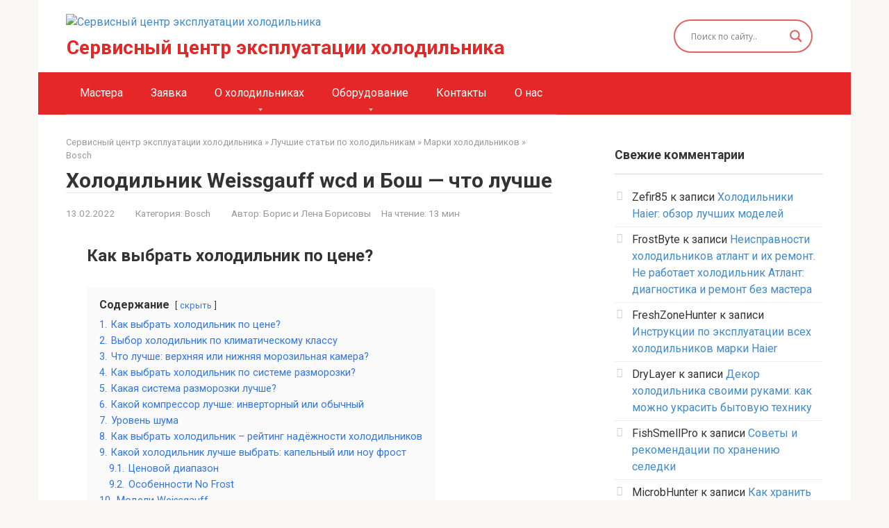

--- FILE ---
content_type: text/html; charset=UTF-8
request_url: https://expluataciya-holodilnika.ru/holodilniki/marki/bosch/holodilnik-weissgauff-wcd-i-bosh-chto-luchshe/
body_size: 53245
content:
<!DOCTYPE html>
<html lang="ru-RU">
<head>
<!--noptimize--><script class="nativerent-integration-head" type="text/javascript" data-no-optimize="1" data-skip-moving="true">Array.from(["keydown","mousedown","mousemove","touchmove","touchstart","touchend","wheel","rocket-DOMContentLoaded"]).forEach(function(e){window.addEventListener(e,function(){window.NRentRocketDOMContentLoaded=!0},{once:!0})});window.NRentPluginUnblockHandler = function (el) {if (window.NRentRocketDOMContentLoaded === true && el.nodeType === 1 && el.tagName === "SCRIPT" && el.getAttribute("type") === 'rocketlazyloadscript') {el.removeAttribute("type");var src = "data-rocket-src";if (el.hasAttribute(src)) {el.setAttribute("src", el.getAttribute(src));el.removeAttribute(src);}}return el;}</script><link rel="preload" as="script" href="https://static.nativerent.ru/js/codes/nativerent.v2.js" class="nativerent-integration-head" crossorigin /><script class="nativerent-integration-head" src="https://static.nativerent.ru/js/codes/nativerent.v2.js" onerror="(window.NRentPlugin=window.NRentPlugin||[]).push('error_loading_script')" data-no-optimize="1" data-skip-moving="true" async crossorigin></script><script class="nativerent-integration-head" type="text/javascript" data-no-optimize="1" data-skip-moving="true">(window.NRentCounter=window.NRentCounter||[]).push({id:"609d0e5306b8b",lightMode:undefined,created:1769077080})</script><script class="nativerent-integration-head" data-no-optimize="1" data-skip-moving="true">!0!==window.NRentAdUnitsLoaded&&(window.NRentAdUnitsLoaded=!0,window.NRentAdUnits=[{"type":"horizontalTop","insert":"after","autoSelector":"firstParagraph","selector":"","settings":[]},{"type":"horizontalMiddle","insert":"after","autoSelector":"middleParagraph","selector":"","settings":[]},{"type":"horizontalBottom","insert":"after","autoSelector":"lastParagraph","selector":"","settings":[]},{"type":"popupTeaser","insert":"inside","autoSelector":"body","selector":"","settings":{"mobile":["teaser","fullscreen"],"desktop":["teaser"]}}])</script><script class="nativerent-integration-head" src="//expluataciya-holodilnika.ru/wp-content/plugins/nativerent/static/content.js?ver=2.1.4" data-no-optimize="1" data-skip-moving="true" defer></script><!--/noptimize-->
    <meta charset="UTF-8">
    <meta name="viewport" content="width=device-width, initial-scale=1">

    <meta name='robots' content='index, follow, max-image-preview:large, max-snippet:-1, max-video-preview:-1' />
	<style>img:is([sizes="auto" i], [sizes^="auto," i]) { contain-intrinsic-size: 3000px 1500px }</style>
	
	<title>Холодильник Weissgauff wcd и Бош - что лучше</title><link rel="preload" as="style" href="https://fonts.googleapis.com/css?family=Roboto%3A400%2C400i%2C700%7COpen%20Sans&#038;subset=cyrillic&#038;display=swap" /><link rel="stylesheet" href="https://fonts.googleapis.com/css?family=Roboto%3A400%2C400i%2C700%7COpen%20Sans&#038;subset=cyrillic&#038;display=swap" media="print" onload="this.media='all'" /><noscript><link rel="stylesheet" href="https://fonts.googleapis.com/css?family=Roboto%3A400%2C400i%2C700%7COpen%20Sans&#038;subset=cyrillic&#038;display=swap" /></noscript>
	<meta name="description" content="Мы сравнили характеристики Weissgauff и BOSCH и составили для вас список преимуществ и сравнительную таблицу." />
	<link rel="canonical" href="https://expluataciya-holodilnika.ru/holodilniki/marki/bosch/holodilnik-weissgauff-wcd-i-bosh-chto-luchshe/" />
	<meta property="og:locale" content="ru_RU" />
	<meta property="og:type" content="article" />
	<meta property="og:title" content="Холодильник Weissgauff wcd и Бош - что лучше" />
	<meta property="og:description" content="Мы сравнили характеристики Weissgauff и BOSCH и составили для вас список преимуществ и сравнительную таблицу." />
	<meta property="og:url" content="https://expluataciya-holodilnika.ru/holodilniki/marki/bosch/holodilnik-weissgauff-wcd-i-bosh-chto-luchshe/" />
	<meta property="og:site_name" content="Сервисный центр эксплуатации холодильника" />
	<meta property="article:published_time" content="2022-02-13T03:51:20+00:00" />
	<meta property="article:modified_time" content="2022-08-24T14:51:25+00:00" />
	<meta name="author" content="Борис и Лена Борисовы" />
	<meta name="twitter:card" content="summary_large_image" />
	<meta name="twitter:label1" content="Написано автором" />
	<meta name="twitter:data1" content="Борис и Лена Борисовы" />
	<meta name="twitter:label2" content="Примерное время для чтения" />
	<meta name="twitter:data2" content="1 минута" />
	<script type="application/ld+json" class="yoast-schema-graph">{"@context":"https://schema.org","@graph":[{"@type":"Article","@id":"https://expluataciya-holodilnika.ru/holodilniki/marki/bosch/holodilnik-weissgauff-wcd-i-bosh-chto-luchshe/#article","isPartOf":{"@id":"https://expluataciya-holodilnika.ru/holodilniki/marki/bosch/holodilnik-weissgauff-wcd-i-bosh-chto-luchshe/"},"author":{"name":"Борис и Лена Борисовы","@id":"https://expluataciya-holodilnika.ru/#/schema/person/7e32101f23c3c546f6df1cc8c5459bd8"},"headline":"Холодильник Weissgauff wcd и Бош &#8212; что лучше","datePublished":"2022-02-13T03:51:20+00:00","dateModified":"2022-08-24T14:51:25+00:00","mainEntityOfPage":{"@id":"https://expluataciya-holodilnika.ru/holodilniki/marki/bosch/holodilnik-weissgauff-wcd-i-bosh-chto-luchshe/"},"wordCount":2185,"commentCount":20,"publisher":{"@id":"https://expluataciya-holodilnika.ru/#organization"},"image":{"@id":"https://expluataciya-holodilnika.ru/holodilniki/marki/bosch/holodilnik-weissgauff-wcd-i-bosh-chto-luchshe/#primaryimage"},"thumbnailUrl":"https://expluataciya-holodilnika.ru/wp-content/uploads/2023/09/holodilnik-weissgauff-wcd-i-bosh-chto-luchshe.jpg","articleSection":["Bosch"],"inLanguage":"ru-RU","potentialAction":[{"@type":"CommentAction","name":"Comment","target":["https://expluataciya-holodilnika.ru/holodilniki/marki/bosch/holodilnik-weissgauff-wcd-i-bosh-chto-luchshe/#respond"]}]},{"@type":"WebPage","@id":"https://expluataciya-holodilnika.ru/holodilniki/marki/bosch/holodilnik-weissgauff-wcd-i-bosh-chto-luchshe/","url":"https://expluataciya-holodilnika.ru/holodilniki/marki/bosch/holodilnik-weissgauff-wcd-i-bosh-chto-luchshe/","name":"Холодильник Weissgauff wcd и Бош - что лучше","isPartOf":{"@id":"https://expluataciya-holodilnika.ru/#website"},"primaryImageOfPage":{"@id":"https://expluataciya-holodilnika.ru/holodilniki/marki/bosch/holodilnik-weissgauff-wcd-i-bosh-chto-luchshe/#primaryimage"},"image":{"@id":"https://expluataciya-holodilnika.ru/holodilniki/marki/bosch/holodilnik-weissgauff-wcd-i-bosh-chto-luchshe/#primaryimage"},"thumbnailUrl":"https://expluataciya-holodilnika.ru/wp-content/uploads/2023/09/holodilnik-weissgauff-wcd-i-bosh-chto-luchshe.jpg","datePublished":"2022-02-13T03:51:20+00:00","dateModified":"2022-08-24T14:51:25+00:00","description":"Мы сравнили характеристики Weissgauff и BOSCH и составили для вас список преимуществ и сравнительную таблицу.","breadcrumb":{"@id":"https://expluataciya-holodilnika.ru/holodilniki/marki/bosch/holodilnik-weissgauff-wcd-i-bosh-chto-luchshe/#breadcrumb"},"inLanguage":"ru-RU","potentialAction":[{"@type":"ReadAction","target":["https://expluataciya-holodilnika.ru/holodilniki/marki/bosch/holodilnik-weissgauff-wcd-i-bosh-chto-luchshe/"]}]},{"@type":"ImageObject","inLanguage":"ru-RU","@id":"https://expluataciya-holodilnika.ru/holodilniki/marki/bosch/holodilnik-weissgauff-wcd-i-bosh-chto-luchshe/#primaryimage","url":"https://expluataciya-holodilnika.ru/wp-content/uploads/2023/09/holodilnik-weissgauff-wcd-i-bosh-chto-luchshe.jpg","contentUrl":"https://expluataciya-holodilnika.ru/wp-content/uploads/2023/09/holodilnik-weissgauff-wcd-i-bosh-chto-luchshe.jpg","width":1600,"height":1066,"caption":"холодильник, двухкамерный холодильник, холодильник bosch kgn39sq10, холодильник bosch kgn39xw24, холодильник bosch"},{"@type":"BreadcrumbList","@id":"https://expluataciya-holodilnika.ru/holodilniki/marki/bosch/holodilnik-weissgauff-wcd-i-bosh-chto-luchshe/#breadcrumb","itemListElement":[{"@type":"ListItem","position":1,"name":"Сервисный центр эксплуатации холодильника","item":"https://expluataciya-holodilnika.ru/"},{"@type":"ListItem","position":2,"name":"Лучшие статьи по холодильникам","item":"https://expluataciya-holodilnika.ru/holodilniki/"},{"@type":"ListItem","position":3,"name":"Марки холодильников","item":"https://expluataciya-holodilnika.ru/holodilniki/marki/"},{"@type":"ListItem","position":4,"name":"Bosch","item":"https://expluataciya-holodilnika.ru/holodilniki/marki/bosch/"},{"@type":"ListItem","position":5,"name":"Холодильник Weissgauff wcd и Бош &#8212; что лучше"}]},{"@type":"WebSite","@id":"https://expluataciya-holodilnika.ru/#website","url":"https://expluataciya-holodilnika.ru/","name":"Сервисный центр эксплуатации холодильника","description":"","publisher":{"@id":"https://expluataciya-holodilnika.ru/#organization"},"potentialAction":[{"@type":"SearchAction","target":{"@type":"EntryPoint","urlTemplate":"https://expluataciya-holodilnika.ru/?s={search_term_string}"},"query-input":{"@type":"PropertyValueSpecification","valueRequired":true,"valueName":"search_term_string"}}],"inLanguage":"ru-RU"},{"@type":"Organization","@id":"https://expluataciya-holodilnika.ru/#organization","name":"Сервисный центр эксплуатации холодильника","url":"https://expluataciya-holodilnika.ru/","logo":{"@type":"ImageObject","inLanguage":"ru-RU","@id":"https://expluataciya-holodilnika.ru/#/schema/logo/image/","url":"https://expluataciya-holodilnika.ru/wp-content/uploads/2022/09/logotype-4.jpg","contentUrl":"https://expluataciya-holodilnika.ru/wp-content/uploads/2022/09/logotype-4.jpg","width":500,"height":500,"caption":"Сервисный центр эксплуатации холодильника"},"image":{"@id":"https://expluataciya-holodilnika.ru/#/schema/logo/image/"}},{"@type":"Person","@id":"https://expluataciya-holodilnika.ru/#/schema/person/7e32101f23c3c546f6df1cc8c5459bd8","name":"Борис и Лена Борисовы","image":{"@type":"ImageObject","inLanguage":"ru-RU","@id":"https://expluataciya-holodilnika.ru/#/schema/person/image/","url":"https://expluataciya-holodilnika.ru/wp-content/uploads/2022/10/logotype-3.png","contentUrl":"https://expluataciya-holodilnika.ru/wp-content/uploads/2022/10/logotype-3.png","caption":"Борис и Лена Борисовы"},"description":"Кто мы? Я внимательная хозяйка, а по профессии – повар. Знаю, как хранить продукты и как продлить срок их годности, умею создавать заготовки из них на зиму. Этой полезной информацией я хочу поделиться с вами (Лена Борисова). Я уже 10 лет занимаюсь ремонтом холодильников различных марок. Теперь я хочу поделиться своим опытом с вами. Расскажу подробно о том, как заподозрить поломку холодильника и возможно подскажу, как ее устранить своими руками (Борис Борисов).","sameAs":["https://expluataciya-holodilnika.ru"]}]}</script>


<style id='classic-theme-styles-inline-css' type='text/css'>
/*! This file is auto-generated */
.wp-block-button__link{color:#fff;background-color:#32373c;border-radius:9999px;box-shadow:none;text-decoration:none;padding:calc(.667em + 2px) calc(1.333em + 2px);font-size:1.125em}.wp-block-file__button{background:#32373c;color:#fff;text-decoration:none}
</style>
<style id='global-styles-inline-css' type='text/css'>
:root{--wp--preset--aspect-ratio--square: 1;--wp--preset--aspect-ratio--4-3: 4/3;--wp--preset--aspect-ratio--3-4: 3/4;--wp--preset--aspect-ratio--3-2: 3/2;--wp--preset--aspect-ratio--2-3: 2/3;--wp--preset--aspect-ratio--16-9: 16/9;--wp--preset--aspect-ratio--9-16: 9/16;--wp--preset--color--black: #000000;--wp--preset--color--cyan-bluish-gray: #abb8c3;--wp--preset--color--white: #ffffff;--wp--preset--color--pale-pink: #f78da7;--wp--preset--color--vivid-red: #cf2e2e;--wp--preset--color--luminous-vivid-orange: #ff6900;--wp--preset--color--luminous-vivid-amber: #fcb900;--wp--preset--color--light-green-cyan: #7bdcb5;--wp--preset--color--vivid-green-cyan: #00d084;--wp--preset--color--pale-cyan-blue: #8ed1fc;--wp--preset--color--vivid-cyan-blue: #0693e3;--wp--preset--color--vivid-purple: #9b51e0;--wp--preset--gradient--vivid-cyan-blue-to-vivid-purple: linear-gradient(135deg,rgba(6,147,227,1) 0%,rgb(155,81,224) 100%);--wp--preset--gradient--light-green-cyan-to-vivid-green-cyan: linear-gradient(135deg,rgb(122,220,180) 0%,rgb(0,208,130) 100%);--wp--preset--gradient--luminous-vivid-amber-to-luminous-vivid-orange: linear-gradient(135deg,rgba(252,185,0,1) 0%,rgba(255,105,0,1) 100%);--wp--preset--gradient--luminous-vivid-orange-to-vivid-red: linear-gradient(135deg,rgba(255,105,0,1) 0%,rgb(207,46,46) 100%);--wp--preset--gradient--very-light-gray-to-cyan-bluish-gray: linear-gradient(135deg,rgb(238,238,238) 0%,rgb(169,184,195) 100%);--wp--preset--gradient--cool-to-warm-spectrum: linear-gradient(135deg,rgb(74,234,220) 0%,rgb(151,120,209) 20%,rgb(207,42,186) 40%,rgb(238,44,130) 60%,rgb(251,105,98) 80%,rgb(254,248,76) 100%);--wp--preset--gradient--blush-light-purple: linear-gradient(135deg,rgb(255,206,236) 0%,rgb(152,150,240) 100%);--wp--preset--gradient--blush-bordeaux: linear-gradient(135deg,rgb(254,205,165) 0%,rgb(254,45,45) 50%,rgb(107,0,62) 100%);--wp--preset--gradient--luminous-dusk: linear-gradient(135deg,rgb(255,203,112) 0%,rgb(199,81,192) 50%,rgb(65,88,208) 100%);--wp--preset--gradient--pale-ocean: linear-gradient(135deg,rgb(255,245,203) 0%,rgb(182,227,212) 50%,rgb(51,167,181) 100%);--wp--preset--gradient--electric-grass: linear-gradient(135deg,rgb(202,248,128) 0%,rgb(113,206,126) 100%);--wp--preset--gradient--midnight: linear-gradient(135deg,rgb(2,3,129) 0%,rgb(40,116,252) 100%);--wp--preset--font-size--small: 13px;--wp--preset--font-size--medium: 20px;--wp--preset--font-size--large: 36px;--wp--preset--font-size--x-large: 42px;--wp--preset--spacing--20: 0.44rem;--wp--preset--spacing--30: 0.67rem;--wp--preset--spacing--40: 1rem;--wp--preset--spacing--50: 1.5rem;--wp--preset--spacing--60: 2.25rem;--wp--preset--spacing--70: 3.38rem;--wp--preset--spacing--80: 5.06rem;--wp--preset--shadow--natural: 6px 6px 9px rgba(0, 0, 0, 0.2);--wp--preset--shadow--deep: 12px 12px 50px rgba(0, 0, 0, 0.4);--wp--preset--shadow--sharp: 6px 6px 0px rgba(0, 0, 0, 0.2);--wp--preset--shadow--outlined: 6px 6px 0px -3px rgba(255, 255, 255, 1), 6px 6px rgba(0, 0, 0, 1);--wp--preset--shadow--crisp: 6px 6px 0px rgba(0, 0, 0, 1);}:where(.is-layout-flex){gap: 0.5em;}:where(.is-layout-grid){gap: 0.5em;}body .is-layout-flex{display: flex;}.is-layout-flex{flex-wrap: wrap;align-items: center;}.is-layout-flex > :is(*, div){margin: 0;}body .is-layout-grid{display: grid;}.is-layout-grid > :is(*, div){margin: 0;}:where(.wp-block-columns.is-layout-flex){gap: 2em;}:where(.wp-block-columns.is-layout-grid){gap: 2em;}:where(.wp-block-post-template.is-layout-flex){gap: 1.25em;}:where(.wp-block-post-template.is-layout-grid){gap: 1.25em;}.has-black-color{color: var(--wp--preset--color--black) !important;}.has-cyan-bluish-gray-color{color: var(--wp--preset--color--cyan-bluish-gray) !important;}.has-white-color{color: var(--wp--preset--color--white) !important;}.has-pale-pink-color{color: var(--wp--preset--color--pale-pink) !important;}.has-vivid-red-color{color: var(--wp--preset--color--vivid-red) !important;}.has-luminous-vivid-orange-color{color: var(--wp--preset--color--luminous-vivid-orange) !important;}.has-luminous-vivid-amber-color{color: var(--wp--preset--color--luminous-vivid-amber) !important;}.has-light-green-cyan-color{color: var(--wp--preset--color--light-green-cyan) !important;}.has-vivid-green-cyan-color{color: var(--wp--preset--color--vivid-green-cyan) !important;}.has-pale-cyan-blue-color{color: var(--wp--preset--color--pale-cyan-blue) !important;}.has-vivid-cyan-blue-color{color: var(--wp--preset--color--vivid-cyan-blue) !important;}.has-vivid-purple-color{color: var(--wp--preset--color--vivid-purple) !important;}.has-black-background-color{background-color: var(--wp--preset--color--black) !important;}.has-cyan-bluish-gray-background-color{background-color: var(--wp--preset--color--cyan-bluish-gray) !important;}.has-white-background-color{background-color: var(--wp--preset--color--white) !important;}.has-pale-pink-background-color{background-color: var(--wp--preset--color--pale-pink) !important;}.has-vivid-red-background-color{background-color: var(--wp--preset--color--vivid-red) !important;}.has-luminous-vivid-orange-background-color{background-color: var(--wp--preset--color--luminous-vivid-orange) !important;}.has-luminous-vivid-amber-background-color{background-color: var(--wp--preset--color--luminous-vivid-amber) !important;}.has-light-green-cyan-background-color{background-color: var(--wp--preset--color--light-green-cyan) !important;}.has-vivid-green-cyan-background-color{background-color: var(--wp--preset--color--vivid-green-cyan) !important;}.has-pale-cyan-blue-background-color{background-color: var(--wp--preset--color--pale-cyan-blue) !important;}.has-vivid-cyan-blue-background-color{background-color: var(--wp--preset--color--vivid-cyan-blue) !important;}.has-vivid-purple-background-color{background-color: var(--wp--preset--color--vivid-purple) !important;}.has-black-border-color{border-color: var(--wp--preset--color--black) !important;}.has-cyan-bluish-gray-border-color{border-color: var(--wp--preset--color--cyan-bluish-gray) !important;}.has-white-border-color{border-color: var(--wp--preset--color--white) !important;}.has-pale-pink-border-color{border-color: var(--wp--preset--color--pale-pink) !important;}.has-vivid-red-border-color{border-color: var(--wp--preset--color--vivid-red) !important;}.has-luminous-vivid-orange-border-color{border-color: var(--wp--preset--color--luminous-vivid-orange) !important;}.has-luminous-vivid-amber-border-color{border-color: var(--wp--preset--color--luminous-vivid-amber) !important;}.has-light-green-cyan-border-color{border-color: var(--wp--preset--color--light-green-cyan) !important;}.has-vivid-green-cyan-border-color{border-color: var(--wp--preset--color--vivid-green-cyan) !important;}.has-pale-cyan-blue-border-color{border-color: var(--wp--preset--color--pale-cyan-blue) !important;}.has-vivid-cyan-blue-border-color{border-color: var(--wp--preset--color--vivid-cyan-blue) !important;}.has-vivid-purple-border-color{border-color: var(--wp--preset--color--vivid-purple) !important;}.has-vivid-cyan-blue-to-vivid-purple-gradient-background{background: var(--wp--preset--gradient--vivid-cyan-blue-to-vivid-purple) !important;}.has-light-green-cyan-to-vivid-green-cyan-gradient-background{background: var(--wp--preset--gradient--light-green-cyan-to-vivid-green-cyan) !important;}.has-luminous-vivid-amber-to-luminous-vivid-orange-gradient-background{background: var(--wp--preset--gradient--luminous-vivid-amber-to-luminous-vivid-orange) !important;}.has-luminous-vivid-orange-to-vivid-red-gradient-background{background: var(--wp--preset--gradient--luminous-vivid-orange-to-vivid-red) !important;}.has-very-light-gray-to-cyan-bluish-gray-gradient-background{background: var(--wp--preset--gradient--very-light-gray-to-cyan-bluish-gray) !important;}.has-cool-to-warm-spectrum-gradient-background{background: var(--wp--preset--gradient--cool-to-warm-spectrum) !important;}.has-blush-light-purple-gradient-background{background: var(--wp--preset--gradient--blush-light-purple) !important;}.has-blush-bordeaux-gradient-background{background: var(--wp--preset--gradient--blush-bordeaux) !important;}.has-luminous-dusk-gradient-background{background: var(--wp--preset--gradient--luminous-dusk) !important;}.has-pale-ocean-gradient-background{background: var(--wp--preset--gradient--pale-ocean) !important;}.has-electric-grass-gradient-background{background: var(--wp--preset--gradient--electric-grass) !important;}.has-midnight-gradient-background{background: var(--wp--preset--gradient--midnight) !important;}.has-small-font-size{font-size: var(--wp--preset--font-size--small) !important;}.has-medium-font-size{font-size: var(--wp--preset--font-size--medium) !important;}.has-large-font-size{font-size: var(--wp--preset--font-size--large) !important;}.has-x-large-font-size{font-size: var(--wp--preset--font-size--x-large) !important;}
:where(.wp-block-post-template.is-layout-flex){gap: 1.25em;}:where(.wp-block-post-template.is-layout-grid){gap: 1.25em;}
:where(.wp-block-columns.is-layout-flex){gap: 2em;}:where(.wp-block-columns.is-layout-grid){gap: 2em;}
:root :where(.wp-block-pullquote){font-size: 1.5em;line-height: 1.6;}
</style>
<link rel='stylesheet' id='widgetopts-styles-css' href='https://expluataciya-holodilnika.ru/wp-content/plugins/widget-options/assets/css/widget-options.css'  media='all' />
<link rel='stylesheet' id='wp-polls-css' href='https://expluataciya-holodilnika.ru/wp-content/plugins/wp-polls/polls-css.css'  media='all' />
<style id='wp-polls-inline-css' type='text/css'>
.wp-polls .pollbar {
	margin: 1px;
	font-size: 8px;
	line-height: 10px;
	height: 10px;
	background-image: url('https://expluataciya-holodilnika.ru/wp-content/plugins/wp-polls/images/default_gradient/pollbg.gif');
	border: 1px solid #c8c8c8;
}

</style>
<link rel='stylesheet' id='expert-review-style-css' href='https://expluataciya-holodilnika.ru/wp-content/plugins/expert-review/assets/public/css/styles.min.css'  media='all' />

<link rel='stylesheet' id='root-style-css' href='https://expluataciya-holodilnika.ru/wp-content/themes/root/assets/css/style.min.css'  media='all' />
<link rel='stylesheet' id='wpdreams-asl-basic-css' href='https://expluataciya-holodilnika.ru/wp-content/plugins/ajax-search-lite/css/style.basic.css'  media='all' />
<style id='wpdreams-asl-basic-inline-css' type='text/css'>

					div[id*='ajaxsearchlitesettings'].searchsettings .asl_option_inner label {
						font-size: 0px !important;
						color: rgba(0, 0, 0, 0);
					}
					div[id*='ajaxsearchlitesettings'].searchsettings .asl_option_inner label:after {
						font-size: 11px !important;
						position: absolute;
						top: 0;
						left: 0;
						z-index: 1;
					}
					.asl_w_container {
						width: 100%;
						margin: 0px 0px 0px 0px;
						min-width: 200px;
					}
					div[id*='ajaxsearchlite'].asl_m {
						width: 100%;
					}
					div[id*='ajaxsearchliteres'].wpdreams_asl_results div.resdrg span.highlighted {
						font-weight: bold;
						color: rgba(217, 49, 43, 1);
						background-color: rgba(238, 238, 238, 1);
					}
					div[id*='ajaxsearchliteres'].wpdreams_asl_results .results img.asl_image {
						width: 70px;
						height: 70px;
						object-fit: cover;
					}
					div[id*='ajaxsearchlite'].asl_r .results {
						max-height: none;
					}
					div[id*='ajaxsearchlite'].asl_r {
						position: absolute;
					}
				
						div.asl_r.asl_w.vertical .results .item::after {
							display: block;
							position: absolute;
							bottom: 0;
							content: '';
							height: 1px;
							width: 100%;
							background: #D8D8D8;
						}
						div.asl_r.asl_w.vertical .results .item.asl_last_item::after {
							display: none;
						}
					
</style>
<link rel='stylesheet' id='wpdreams-asl-instance-css' href='https://expluataciya-holodilnika.ru/wp-content/plugins/ajax-search-lite/css/style-curvy-red.css'  media='all' />
<link rel='stylesheet' id='wpdiscuz-frontend-css-css' href='https://expluataciya-holodilnika.ru/wp-content/plugins/wpdiscuz/themes/default/style.css'  media='all' />
<style id='wpdiscuz-frontend-css-inline-css' type='text/css'>
 #wpdcom .wpd-blog-administrator .wpd-comment-label{color:#ffffff;background-color:#00B38F;border:none}#wpdcom .wpd-blog-administrator .wpd-comment-author, #wpdcom .wpd-blog-administrator .wpd-comment-author a{color:#00B38F}#wpdcom.wpd-layout-1 .wpd-comment .wpd-blog-administrator .wpd-avatar img{border-color:#00B38F}#wpdcom.wpd-layout-2 .wpd-comment.wpd-reply .wpd-comment-wrap.wpd-blog-administrator{border-left:3px solid #00B38F}#wpdcom.wpd-layout-2 .wpd-comment .wpd-blog-administrator .wpd-avatar img{border-bottom-color:#00B38F}#wpdcom.wpd-layout-3 .wpd-blog-administrator .wpd-comment-subheader{border-top:1px dashed #00B38F}#wpdcom.wpd-layout-3 .wpd-reply .wpd-blog-administrator .wpd-comment-right{border-left:1px solid #00B38F}#wpdcom .wpd-blog-editor .wpd-comment-label{color:#ffffff;background-color:#00B38F;border:none}#wpdcom .wpd-blog-editor .wpd-comment-author, #wpdcom .wpd-blog-editor .wpd-comment-author a{color:#00B38F}#wpdcom.wpd-layout-1 .wpd-comment .wpd-blog-editor .wpd-avatar img{border-color:#00B38F}#wpdcom.wpd-layout-2 .wpd-comment.wpd-reply .wpd-comment-wrap.wpd-blog-editor{border-left:3px solid #00B38F}#wpdcom.wpd-layout-2 .wpd-comment .wpd-blog-editor .wpd-avatar img{border-bottom-color:#00B38F}#wpdcom.wpd-layout-3 .wpd-blog-editor .wpd-comment-subheader{border-top:1px dashed #00B38F}#wpdcom.wpd-layout-3 .wpd-reply .wpd-blog-editor .wpd-comment-right{border-left:1px solid #00B38F}#wpdcom .wpd-blog-author .wpd-comment-label{color:#ffffff;background-color:#00B38F;border:none}#wpdcom .wpd-blog-author .wpd-comment-author, #wpdcom .wpd-blog-author .wpd-comment-author a{color:#00B38F}#wpdcom.wpd-layout-1 .wpd-comment .wpd-blog-author .wpd-avatar img{border-color:#00B38F}#wpdcom.wpd-layout-2 .wpd-comment .wpd-blog-author .wpd-avatar img{border-bottom-color:#00B38F}#wpdcom.wpd-layout-3 .wpd-blog-author .wpd-comment-subheader{border-top:1px dashed #00B38F}#wpdcom.wpd-layout-3 .wpd-reply .wpd-blog-author .wpd-comment-right{border-left:1px solid #00B38F}#wpdcom .wpd-blog-contributor .wpd-comment-label{color:#ffffff;background-color:#00B38F;border:none}#wpdcom .wpd-blog-contributor .wpd-comment-author, #wpdcom .wpd-blog-contributor .wpd-comment-author a{color:#00B38F}#wpdcom.wpd-layout-1 .wpd-comment .wpd-blog-contributor .wpd-avatar img{border-color:#00B38F}#wpdcom.wpd-layout-2 .wpd-comment .wpd-blog-contributor .wpd-avatar img{border-bottom-color:#00B38F}#wpdcom.wpd-layout-3 .wpd-blog-contributor .wpd-comment-subheader{border-top:1px dashed #00B38F}#wpdcom.wpd-layout-3 .wpd-reply .wpd-blog-contributor .wpd-comment-right{border-left:1px solid #00B38F}#wpdcom .wpd-blog-subscriber .wpd-comment-label{color:#ffffff;background-color:#00B38F;border:none}#wpdcom .wpd-blog-subscriber .wpd-comment-author, #wpdcom .wpd-blog-subscriber .wpd-comment-author a{color:#00B38F}#wpdcom.wpd-layout-2 .wpd-comment .wpd-blog-subscriber .wpd-avatar img{border-bottom-color:#00B38F}#wpdcom.wpd-layout-3 .wpd-blog-subscriber .wpd-comment-subheader{border-top:1px dashed #00B38F}#wpdcom .wpd-blog-wpseo_manager .wpd-comment-label{color:#ffffff;background-color:#00B38F;border:none}#wpdcom .wpd-blog-wpseo_manager .wpd-comment-author, #wpdcom .wpd-blog-wpseo_manager .wpd-comment-author a{color:#00B38F}#wpdcom.wpd-layout-1 .wpd-comment .wpd-blog-wpseo_manager .wpd-avatar img{border-color:#00B38F}#wpdcom.wpd-layout-2 .wpd-comment .wpd-blog-wpseo_manager .wpd-avatar img{border-bottom-color:#00B38F}#wpdcom.wpd-layout-3 .wpd-blog-wpseo_manager .wpd-comment-subheader{border-top:1px dashed #00B38F}#wpdcom.wpd-layout-3 .wpd-reply .wpd-blog-wpseo_manager .wpd-comment-right{border-left:1px solid #00B38F}#wpdcom .wpd-blog-wpseo_editor .wpd-comment-label{color:#ffffff;background-color:#00B38F;border:none}#wpdcom .wpd-blog-wpseo_editor .wpd-comment-author, #wpdcom .wpd-blog-wpseo_editor .wpd-comment-author a{color:#00B38F}#wpdcom.wpd-layout-1 .wpd-comment .wpd-blog-wpseo_editor .wpd-avatar img{border-color:#00B38F}#wpdcom.wpd-layout-2 .wpd-comment .wpd-blog-wpseo_editor .wpd-avatar img{border-bottom-color:#00B38F}#wpdcom.wpd-layout-3 .wpd-blog-wpseo_editor .wpd-comment-subheader{border-top:1px dashed #00B38F}#wpdcom.wpd-layout-3 .wpd-reply .wpd-blog-wpseo_editor .wpd-comment-right{border-left:1px solid #00B38F}#wpdcom .wpd-blog-post_author .wpd-comment-label{color:#ffffff;background-color:#00B38F;border:none}#wpdcom .wpd-blog-post_author .wpd-comment-author, #wpdcom .wpd-blog-post_author .wpd-comment-author a{color:#00B38F}#wpdcom .wpd-blog-post_author .wpd-avatar img{border-color:#00B38F}#wpdcom.wpd-layout-1 .wpd-comment .wpd-blog-post_author .wpd-avatar img{border-color:#00B38F}#wpdcom.wpd-layout-2 .wpd-comment.wpd-reply .wpd-comment-wrap.wpd-blog-post_author{border-left:3px solid #00B38F}#wpdcom.wpd-layout-2 .wpd-comment .wpd-blog-post_author .wpd-avatar img{border-bottom-color:#00B38F}#wpdcom.wpd-layout-3 .wpd-blog-post_author .wpd-comment-subheader{border-top:1px dashed #00B38F}#wpdcom.wpd-layout-3 .wpd-reply .wpd-blog-post_author .wpd-comment-right{border-left:1px solid #00B38F}#wpdcom .wpd-blog-guest .wpd-comment-label{color:#ffffff;background-color:#00B38F;border:none}#wpdcom .wpd-blog-guest .wpd-comment-author, #wpdcom .wpd-blog-guest .wpd-comment-author a{color:#00B38F}#wpdcom.wpd-layout-3 .wpd-blog-guest .wpd-comment-subheader{border-top:1px dashed #00B38F}#comments, #respond, .comments-area, #wpdcom{}#wpdcom .ql-editor > *{color:#777777}#wpdcom .ql-editor::before{}#wpdcom .ql-toolbar{border:1px solid #DDDDDD;border-top:none}#wpdcom .ql-container{border:1px solid #DDDDDD;border-bottom:none}#wpdcom .wpd-form-row .wpdiscuz-item input[type="text"], #wpdcom .wpd-form-row .wpdiscuz-item input[type="email"], #wpdcom .wpd-form-row .wpdiscuz-item input[type="url"], #wpdcom .wpd-form-row .wpdiscuz-item input[type="color"], #wpdcom .wpd-form-row .wpdiscuz-item input[type="date"], #wpdcom .wpd-form-row .wpdiscuz-item input[type="datetime"], #wpdcom .wpd-form-row .wpdiscuz-item input[type="datetime-local"], #wpdcom .wpd-form-row .wpdiscuz-item input[type="month"], #wpdcom .wpd-form-row .wpdiscuz-item input[type="number"], #wpdcom .wpd-form-row .wpdiscuz-item input[type="time"], #wpdcom textarea, #wpdcom select{border:1px solid #DDDDDD;color:#777777}#wpdcom .wpd-form-row .wpdiscuz-item textarea{border:1px solid #DDDDDD}#wpdcom input::placeholder, #wpdcom textarea::placeholder, #wpdcom input::-moz-placeholder, #wpdcom textarea::-webkit-input-placeholder{}#wpdcom .wpd-comment-text{color:#777777}#wpdcom .wpd-thread-head .wpd-thread-info{border-bottom:2px solid #00B38F}#wpdcom .wpd-thread-head .wpd-thread-info.wpd-reviews-tab svg{fill:#00B38F}#wpdcom .wpd-thread-head .wpdiscuz-user-settings{border-bottom:2px solid #00B38F}#wpdcom .wpd-thread-head .wpdiscuz-user-settings:hover{color:#00B38F}#wpdcom .wpd-comment .wpd-follow-link:hover{color:#00B38F}#wpdcom .wpd-comment-status .wpd-sticky{color:#00B38F}#wpdcom .wpd-thread-filter .wpdf-active{color:#00B38F;border-bottom-color:#00B38F}#wpdcom .wpd-comment-info-bar{border:1px dashed #33c3a6;background:#e6f8f4}#wpdcom .wpd-comment-info-bar .wpd-current-view i{color:#00B38F}#wpdcom .wpd-filter-view-all:hover{background:#00B38F}#wpdcom .wpdiscuz-item .wpdiscuz-rating > label{color:#DDDDDD}#wpdcom .wpdiscuz-item .wpdiscuz-rating:not(:checked) > label:hover, .wpdiscuz-rating:not(:checked) > label:hover ~ label{}#wpdcom .wpdiscuz-item .wpdiscuz-rating > input ~ label:hover, #wpdcom .wpdiscuz-item .wpdiscuz-rating > input:not(:checked) ~ label:hover ~ label, #wpdcom .wpdiscuz-item .wpdiscuz-rating > input:not(:checked) ~ label:hover ~ label{color:#FFED85}#wpdcom .wpdiscuz-item .wpdiscuz-rating > input:checked ~ label:hover, #wpdcom .wpdiscuz-item .wpdiscuz-rating > input:checked ~ label:hover, #wpdcom .wpdiscuz-item .wpdiscuz-rating > label:hover ~ input:checked ~ label, #wpdcom .wpdiscuz-item .wpdiscuz-rating > input:checked + label:hover ~ label, #wpdcom .wpdiscuz-item .wpdiscuz-rating > input:checked ~ label:hover ~ label, .wpd-custom-field .wcf-active-star, #wpdcom .wpdiscuz-item .wpdiscuz-rating > input:checked ~ label{color:#FFD700}#wpd-post-rating .wpd-rating-wrap .wpd-rating-stars svg .wpd-star{fill:#DDDDDD}#wpd-post-rating .wpd-rating-wrap .wpd-rating-stars svg .wpd-active{fill:#FFD700}#wpd-post-rating .wpd-rating-wrap .wpd-rate-starts svg .wpd-star{fill:#DDDDDD}#wpd-post-rating .wpd-rating-wrap .wpd-rate-starts:hover svg .wpd-star{fill:#FFED85}#wpd-post-rating.wpd-not-rated .wpd-rating-wrap .wpd-rate-starts svg:hover ~ svg .wpd-star{fill:#DDDDDD}.wpdiscuz-post-rating-wrap .wpd-rating .wpd-rating-wrap .wpd-rating-stars svg .wpd-star{fill:#DDDDDD}.wpdiscuz-post-rating-wrap .wpd-rating .wpd-rating-wrap .wpd-rating-stars svg .wpd-active{fill:#FFD700}#wpdcom .wpd-comment .wpd-follow-active{color:#ff7a00}#wpdcom .page-numbers{color:#555;border:#555 1px solid}#wpdcom span.current{background:#555}#wpdcom.wpd-layout-1 .wpd-new-loaded-comment > .wpd-comment-wrap > .wpd-comment-right{background:#FFFAD6}#wpdcom.wpd-layout-2 .wpd-new-loaded-comment.wpd-comment > .wpd-comment-wrap > .wpd-comment-right{background:#FFFAD6}#wpdcom.wpd-layout-2 .wpd-new-loaded-comment.wpd-comment.wpd-reply > .wpd-comment-wrap > .wpd-comment-right{background:transparent}#wpdcom.wpd-layout-2 .wpd-new-loaded-comment.wpd-comment.wpd-reply > .wpd-comment-wrap{background:#FFFAD6}#wpdcom.wpd-layout-3 .wpd-new-loaded-comment.wpd-comment > .wpd-comment-wrap > .wpd-comment-right{background:#FFFAD6}#wpdcom .wpd-follow:hover i, #wpdcom .wpd-unfollow:hover i, #wpdcom .wpd-comment .wpd-follow-active:hover i{color:#00B38F}#wpdcom .wpdiscuz-readmore{cursor:pointer;color:#00B38F}.wpd-custom-field .wcf-pasiv-star, #wpcomm .wpdiscuz-item .wpdiscuz-rating > label{color:#DDDDDD}.wpd-wrapper .wpd-list-item.wpd-active{border-top:3px solid #00B38F}#wpdcom.wpd-layout-2 .wpd-comment.wpd-reply.wpd-unapproved-comment .wpd-comment-wrap{border-left:3px solid #FFFAD6}#wpdcom.wpd-layout-3 .wpd-comment.wpd-reply.wpd-unapproved-comment .wpd-comment-right{border-left:1px solid #FFFAD6}#wpdcom .wpd-prim-button{background-color:#555555;color:#FFFFFF}#wpdcom .wpd_label__check i.wpdicon-on{color:#555555;border:1px solid #aaaaaa}#wpd-bubble-wrapper #wpd-bubble-all-comments-count{color:#1DB99A}#wpd-bubble-wrapper > div{background-color:#1DB99A}#wpd-bubble-wrapper > #wpd-bubble #wpd-bubble-add-message{background-color:#1DB99A}#wpd-bubble-wrapper > #wpd-bubble #wpd-bubble-add-message::before{border-left-color:#1DB99A;border-right-color:#1DB99A}#wpd-bubble-wrapper.wpd-right-corner > #wpd-bubble #wpd-bubble-add-message::before{border-left-color:#1DB99A;border-right-color:#1DB99A}.wpd-inline-icon-wrapper path.wpd-inline-icon-first{fill:#1DB99A}.wpd-inline-icon-count{background-color:#1DB99A}.wpd-inline-icon-count::before{border-right-color:#1DB99A}.wpd-inline-form-wrapper::before{border-bottom-color:#1DB99A}.wpd-inline-form-question{background-color:#1DB99A}.wpd-inline-form{background-color:#1DB99A}.wpd-last-inline-comments-wrapper{border-color:#1DB99A}.wpd-last-inline-comments-wrapper::before{border-bottom-color:#1DB99A}.wpd-last-inline-comments-wrapper .wpd-view-all-inline-comments{background:#1DB99A}.wpd-last-inline-comments-wrapper .wpd-view-all-inline-comments:hover,.wpd-last-inline-comments-wrapper .wpd-view-all-inline-comments:active,.wpd-last-inline-comments-wrapper .wpd-view-all-inline-comments:focus{background-color:#1DB99A}#wpdcom .ql-snow .ql-tooltip[data-mode="link"]::before{content:"Введите ссылку:"}#wpdcom .ql-snow .ql-tooltip.ql-editing a.ql-action::after{content:"Сохранить"}.comments-area{width:auto}.fa{font-family:FontAwesome !important}#wpdcom{font-family:"Font Awesome 5 Free"}
</style>
<link rel='stylesheet' id='wpdiscuz-fa-css' href='https://expluataciya-holodilnika.ru/wp-content/plugins/wpdiscuz/assets/third-party/font-awesome-5.13.0/css/fa.min.css'  media='all' />
<link rel='stylesheet' id='wpdiscuz-combo-css-css' href='https://expluataciya-holodilnika.ru/wp-content/plugins/wpdiscuz/assets/css/wpdiscuz-combo.min.css'  media='all' />
<link rel='stylesheet' id='crb-template-css' href='https://expluataciya-holodilnika.ru/wp-content/plugins/cherrylink/css/crb-template-simple.css'  media='all' />
<link rel='stylesheet' id='elementor-frontend-css' href='https://expluataciya-holodilnika.ru/wp-content/plugins/elementor/assets/css/frontend.min.css'  media='all' />
<link rel='stylesheet' id='eael-general-css' href='https://expluataciya-holodilnika.ru/wp-content/plugins/essential-addons-for-elementor-lite/assets/front-end/css/view/general.min.css'  media='all' />
<link rel='stylesheet' id='root-style-child-css' href='https://expluataciya-holodilnika.ru/wp-content/themes/root_child/style.css'  media='all' />
<link rel='stylesheet' id='crb-template-override-css' href='https://expluataciya-holodilnika.ru/wp-content/plugins/cherrylink/css/crb-template-admin-options.css'  media='all' />
<style id='crb-template-override-inline-css' type='text/css'>

                .crb-container {
                    display: grid !important;
                    grid-template-columns: 1fr 1fr 1fr !important;
                    grid-column-gap: 20px !important; 
                }
                @media screen and (max-width: 40em) {
                .crb-container {
                    grid-template-columns: 1fr 1fr !important;
                    grid-column-gap: 10px !important; 
                }
            }
</style>
<style id='rocket-lazyload-inline-css' type='text/css'>
.rll-youtube-player{position:relative;padding-bottom:56.23%;height:0;overflow:hidden;max-width:100%;}.rll-youtube-player:focus-within{outline: 2px solid currentColor;outline-offset: 5px;}.rll-youtube-player iframe{position:absolute;top:0;left:0;width:100%;height:100%;z-index:100;background:0 0}.rll-youtube-player img{bottom:0;display:block;left:0;margin:auto;max-width:100%;width:100%;position:absolute;right:0;top:0;border:none;height:auto;-webkit-transition:.4s all;-moz-transition:.4s all;transition:.4s all}.rll-youtube-player img:hover{-webkit-filter:brightness(75%)}.rll-youtube-player .play{height:100%;width:100%;left:0;top:0;position:absolute;background:url(https://expluataciya-holodilnika.ru/wp-content/plugins/wp-rocket/assets/img/youtube.png) no-repeat center;background-color: transparent !important;cursor:pointer;border:none;}
</style>
<script type="text/javascript" src="https://expluataciya-holodilnika.ru/wp-includes/js/jquery/jquery.min.js" id="jquery-core-js"></script>
<script type="text/javascript" src="https://expluataciya-holodilnika.ru/wp-includes/js/jquery/jquery-migrate.min.js" id="jquery-migrate-js" defer></script>
<style>.pseudo-clearfy-link { color: #008acf; cursor: pointer;}.pseudo-clearfy-link:hover { text-decoration: none;}</style><style>.site-logotype {max-width:1000px}.site-logotype img {max-height:100px}.scrolltop {background-color:#cccccc}.scrolltop:after {color:#ffffff}.scrolltop {width:50px}.scrolltop {height:50px}.scrolltop:after {content:"\f102"}.entry-image:not(.entry-image--big) {margin-left:-20px}@media (min-width: 1200px) {.entry-image:not(.entry-image--big) {margin-left:-40px} }body {font-family:"Roboto" ,"Helvetica Neue", Helvetica, Arial, sans-serif}@media (min-width: 576px) {body {font-size:16px} }@media (min-width: 576px) {body {line-height:1.5} }.site-title, .site-title a {font-family:"Roboto" ,"Helvetica Neue", Helvetica, Arial, sans-serif}@media (min-width: 576px) {.site-title, .site-title a {font-size:28px} }@media (min-width: 576px) {.site-title, .site-title a {line-height:1.1} }.site-description {font-family:"Roboto" ,"Helvetica Neue", Helvetica, Arial, sans-serif}@media (min-width: 576px) {.site-description {font-size:16px} }@media (min-width: 576px) {.site-description {line-height:1.5} }.top-menu {font-family:"Roboto" ,"Helvetica Neue", Helvetica, Arial, sans-serif}@media (min-width: 576px) {.top-menu {font-size:16px} }@media (min-width: 576px) {.top-menu {line-height:1.5} }.main-navigation ul li a, .main-navigation ul li .removed-link, .footer-navigation ul li a, .footer-navigation ul li .removed-link{font-family:"Roboto" ,"Helvetica Neue", Helvetica, Arial, sans-serif}@media (min-width: 576px) {.main-navigation ul li a, .main-navigation ul li .removed-link, .footer-navigation ul li a, .footer-navigation ul li .removed-link {font-size: 16px} }@media (min-width: 576px) {.main-navigation ul li a, .main-navigation ul li .removed-link, .footer-navigation ul li a, .footer-navigation ul li .removed-link {line-height:1.5} }.h1, h1:not(.site-title) {font-weight:bold;}.h2, h2 {font-weight:bold;}.h3, h3 {font-weight:bold;}.h4, h4 {font-weight:bold;}.h5, h5 {font-weight:bold;}.h6, h6 {font-weight:bold;}.mob-hamburger span, .card-slider__category, .card-slider-container .swiper-pagination-bullet-active, .page-separator, .pagination .current, .pagination a.page-numbers:hover, .entry-content ul > li:before, .entry-content ul:not([class])>li:before, .entry-content ul.wp-block-list>li:before, .home-text ul:not([class])>li:before, .home-text ul.wp-block-list>li:before, .taxonomy-description ul:not([class])>li:before, .taxonomy-description ul.wp-block-list>li:before, .btn, .comment-respond .form-submit input, .contact-form .contact_submit, .page-links__item {background-color:#e52727}.spoiler-box, .entry-content ol li:before, .entry-content ol:not([class]) li:before, .entry-content ol.wp-block-list li:before, .home-text ol:not([class]) li:before, .home-text ol.wp-block-list li:before, .taxonomy-description ol:not([class]) li:before, .taxonomy-description ol.wp-block-list li:before, .mob-hamburger, .inp:focus, .search-form__text:focus, .entry-content blockquote:not(.wpremark),
         .comment-respond .comment-form-author input:focus, .comment-respond .comment-form-author textarea:focus, .comment-respond .comment-form-comment input:focus, .comment-respond .comment-form-comment textarea:focus, .comment-respond .comment-form-email input:focus, .comment-respond .comment-form-email textarea:focus, .comment-respond .comment-form-url input:focus, .comment-respond .comment-form-url textarea:focus {border-color:#e52727}.entry-content blockquote:before, .spoiler-box__title:after, .sidebar-navigation .menu-item-has-children:after,
        .star-rating--score-1:not(.hover) .star-rating-item:nth-child(1),
        .star-rating--score-2:not(.hover) .star-rating-item:nth-child(1), .star-rating--score-2:not(.hover) .star-rating-item:nth-child(2),
        .star-rating--score-3:not(.hover) .star-rating-item:nth-child(1), .star-rating--score-3:not(.hover) .star-rating-item:nth-child(2), .star-rating--score-3:not(.hover) .star-rating-item:nth-child(3),
        .star-rating--score-4:not(.hover) .star-rating-item:nth-child(1), .star-rating--score-4:not(.hover) .star-rating-item:nth-child(2), .star-rating--score-4:not(.hover) .star-rating-item:nth-child(3), .star-rating--score-4:not(.hover) .star-rating-item:nth-child(4),
        .star-rating--score-5:not(.hover) .star-rating-item:nth-child(1), .star-rating--score-5:not(.hover) .star-rating-item:nth-child(2), .star-rating--score-5:not(.hover) .star-rating-item:nth-child(3), .star-rating--score-5:not(.hover) .star-rating-item:nth-child(4), .star-rating--score-5:not(.hover) .star-rating-item:nth-child(5), .star-rating-item.hover {color:#e52727}body {color:#333333}a, .spanlink, .comment-reply-link, .pseudo-link, .root-pseudo-link {color:#428bca}a:hover, a:focus, a:active, .spanlink:hover, .comment-reply-link:hover, .pseudo-link:hover {color:#e66212}.site-header {background-color:#ffffff}.site-header {color:#333333}.site-title, .site-title a {color:#e52727}.site-description, .site-description a {color:#666666}.top-menu ul li a {color:#333333}.main-navigation, .footer-navigation, .main-navigation ul li .sub-menu, .footer-navigation ul li .sub-menu {background-color:#e52727}.main-navigation ul li a, .main-navigation ul li .removed-link, .footer-navigation ul li a, .footer-navigation ul li .removed-link {color:#ffffff}.site-content {background-color:#ffffff}.site-footer {background-color:#ffffff}.site-footer {color:#333333}</style><link rel="prefetch" href="https://expluataciya-holodilnika.ru/wp-content/themes/root/fonts/fontawesome-webfont.ttf" as="font" crossorigin><link rel="preload" href="https://expluataciya-holodilnika.ru/wp-content/uploads/2023/09/holodilnik-weissgauff-wcd-i-bosh-chto-luchshe.jpg" as="image" crossorigin>				<link rel="preconnect" href="https://fonts.gstatic.com" crossorigin />
				
								
				<meta name="generator" content="Elementor 3.18.3; features: e_dom_optimization, e_optimized_assets_loading, additional_custom_breakpoints, block_editor_assets_optimize, e_image_loading_optimization; settings: css_print_method-external, google_font-enabled, font_display-auto">
<link rel="icon" href="https://expluataciya-holodilnika.ru/wp-content/uploads/2022/09/favicon.ico" sizes="32x32" />
<link rel="icon" href="https://expluataciya-holodilnika.ru/wp-content/uploads/2022/09/favicon.ico" sizes="192x192" />
<link rel="apple-touch-icon" href="https://expluataciya-holodilnika.ru/wp-content/uploads/2022/09/favicon.ico" />
<meta name="msapplication-TileImage" content="https://expluataciya-holodilnika.ru/wp-content/uploads/2022/09/favicon.ico" />
		<style type="text/css" id="wp-custom-css">
			/* === СТИЛИ ДЛЯ ФУТЕРА (Шорткод) === */
.custom-archive-wrapper {
    margin-top: 15px;
}
.custom-archive-list {
    list-style: none !important;
    padding: 0 !important;
    margin: 0 !important;
    display: flex;
    flex-wrap: wrap;
    gap: 8px;
}
.custom-archive-list li {
    margin: 0 !important;
    padding: 0 !important;
}
.custom-archive-list li a {
    display: inline-block;
    padding: 6px 12px;
    background-color: rgba(0,0,0,0.05); /* Полупрозрачный фон, подойдет к любой теме */
    color: inherit; /* Цвет текста как в теме */
    border-radius: 4px;
    font-size: 13px;
    text-decoration: none;
    border: 1px solid rgba(0,0,0,0.1);
    transition: all 0.2s ease;
}
.custom-archive-list li a:hover {
    background-color: #0073aa; /* Можно заменить на var(--color-primary) если тема поддерживает переменные */
    color: #fff;
    border-color: transparent;
}

/* === СТИЛИ ДЛЯ НАВИГАЦИИ (Дни и Месяцы) === */
.archive-nav-container {
    margin: 20px 0;
    padding: 15px;
    background: #fff;
    border: 1px solid #eee;
    border-radius: 6px;
    display: flex;
    flex-wrap: wrap;
    align-items: center;
    gap: 8px;
    box-shadow: 0 2px 4px rgba(0,0,0,0.02);
}

/* Темная тема (если поддерживается темой через body.dark-mode) */
body.dark-mode .archive-nav-container {
    background: #222;
    border-color: #333;
}

.nav-label {
    font-weight: 600;
    margin-right: 8px;
    font-size: 14px;
    opacity: 0.8;
}

.nav-link {
    display: inline-block;
    text-decoration: none;
    text-align: center;
    background-color: #f9f9f9;
    border: 1px solid #e5e5e5;
    color: #333;
    transition: all 0.2s;
    font-size: 14px;
}

/* Специфика для ДНЕЙ (круглые) */
.day-link {
    width: 32px;
    height: 32px;
    line-height: 30px; /* height - 2px border */
    border-radius: 50%;
}

/* Специфика для МЕСЯЦЕВ (овальные) */
.month-link {
    padding: 5px 12px;
    border-radius: 20px;
    text-transform: capitalize;
}

.nav-link:hover {
    background-color: #0073aa; /* Акцентный цвет */
    color: #fff;
    border-color: #0073aa;
    transform: translateY(-1px);
}		</style>
		<noscript><style id="rocket-lazyload-nojs-css">.rll-youtube-player, [data-lazy-src]{display:none !important;}</style></noscript>    </head>

<body class="wp-singular post-template-default single single-post postid-20629 single-format-standard wp-theme-root wp-child-theme-root_child  group-blog elementor-default elementor-kit-20856">



<div id="page" class="site">
	<a class="skip-link screen-reader-text" href="#main">Перейти к контенту</a>

    
    

<header id="masthead" class="site-header container" itemscope itemtype="http://schema.org/WPHeader">
    <div class="site-header-inner ">
        <div class="site-branding">
            <div class="site-logotype"><a href="https://expluataciya-holodilnika.ru/"><img fetchpriority="high" src="data:image/svg+xml,%3Csvg%20xmlns='http://www.w3.org/2000/svg'%20viewBox='0%200%20500%20500'%3E%3C/svg%3E" width="500" height="500" alt="Сервисный центр эксплуатации холодильника" data-lazy-src="https://expluataciya-holodilnika.ru/wp-content/uploads/2022/09/logotype-4-4.jpg"><noscript><img fetchpriority="high" src="https://expluataciya-holodilnika.ru/wp-content/uploads/2022/09/logotype-4-4.jpg" width="500" height="500" alt="Сервисный центр эксплуатации холодильника"></noscript></a></div>
                            <div class="site-branding-container">

                    <div class="site-title"><a href="https://expluataciya-holodilnika.ru/">Сервисный центр эксплуатации холодильника</a></div>
                    
                </div>
                    </div><!-- .site-branding -->

                    <div class="header-html-1">
                <p><div class="asl_w_container asl_w_container_1" data-id="1" data-instance="1">
	<div id='ajaxsearchlite1'
		data-id="1"
		data-instance="1"
		class="asl_w asl_m asl_m_1 asl_m_1_1">
		<div class="probox">

	
	<div class='prosettings' style='display:none;' data-opened=0>
				<div class='innericon'>
			<svg version="1.1" xmlns="http://www.w3.org/2000/svg" xmlns:xlink="http://www.w3.org/1999/xlink" x="0px" y="0px" width="22" height="22" viewBox="0 0 512 512" enable-background="new 0 0 512 512" xml:space="preserve">
					<polygon transform = "rotate(90 256 256)" points="142.332,104.886 197.48,50 402.5,256 197.48,462 142.332,407.113 292.727,256 "/>
				</svg>
		</div>
	</div>

	
	
	<div class='proinput'>
		<form role="search" action='#' autocomplete="off"
				aria-label="Search form">
			<input aria-label="Search input"
					type='search' class='orig'
					tabindex="0"
					name='phrase'
					placeholder='Поиск по сайту..'
					value=''
					autocomplete="off"/>
			<input aria-label="Search autocomplete input"
					type='text'
					class='autocomplete'
					tabindex="-1"
					name='phrase'
					value=''
					autocomplete="off" disabled/>
			<input type='submit' value="Start search" style='width:0; height: 0; visibility: hidden;'>
		</form>
	</div>

	
	
	<button class='promagnifier' tabindex="0" aria-label="Search magnifier button">
				<span class='innericon' style="display:block;">
			<svg version="1.1" xmlns="http://www.w3.org/2000/svg" xmlns:xlink="http://www.w3.org/1999/xlink" x="0px" y="0px" width="22" height="22" viewBox="0 0 512 512" enable-background="new 0 0 512 512" xml:space="preserve">
					<path d="M460.355,421.59L353.844,315.078c20.041-27.553,31.885-61.437,31.885-98.037
						C385.729,124.934,310.793,50,218.686,50C126.58,50,51.645,124.934,51.645,217.041c0,92.106,74.936,167.041,167.041,167.041
						c34.912,0,67.352-10.773,94.184-29.158L419.945,462L460.355,421.59z M100.631,217.041c0-65.096,52.959-118.056,118.055-118.056
						c65.098,0,118.057,52.959,118.057,118.056c0,65.096-52.959,118.056-118.057,118.056C153.59,335.097,100.631,282.137,100.631,217.041
						z"/>
				</svg>
		</span>
	</button>

	
	
	<div class='proloading'>

		<div class="asl_loader"><div class="asl_loader-inner asl_simple-circle"></div></div>

			</div>

			<div class='proclose'>
			<svg version="1.1" xmlns="http://www.w3.org/2000/svg" xmlns:xlink="http://www.w3.org/1999/xlink" x="0px"
				y="0px"
				width="12" height="12" viewBox="0 0 512 512" enable-background="new 0 0 512 512"
				xml:space="preserve">
				<polygon points="438.393,374.595 319.757,255.977 438.378,137.348 374.595,73.607 255.995,192.225 137.375,73.622 73.607,137.352 192.246,255.983 73.622,374.625 137.352,438.393 256.002,319.734 374.652,438.378 "/>
			</svg>
		</div>
	
	
</div>	</div>
	<div class='asl_data_container' style="display:none !important;">
		<div class="asl_init_data wpdreams_asl_data_ct"
	style="display:none !important;"
	id="asl_init_id_1"
	data-asl-id="1"
	data-asl-instance="1"
	data-settings="{&quot;homeurl&quot;:&quot;https:\/\/expluataciya-holodilnika.ru\/&quot;,&quot;resultstype&quot;:&quot;vertical&quot;,&quot;resultsposition&quot;:&quot;hover&quot;,&quot;itemscount&quot;:4,&quot;charcount&quot;:0,&quot;highlight&quot;:false,&quot;highlightWholewords&quot;:true,&quot;singleHighlight&quot;:false,&quot;scrollToResults&quot;:{&quot;enabled&quot;:false,&quot;offset&quot;:0},&quot;resultareaclickable&quot;:1,&quot;autocomplete&quot;:{&quot;enabled&quot;:true,&quot;lang&quot;:&quot;ru&quot;,&quot;trigger_charcount&quot;:0},&quot;mobile&quot;:{&quot;menu_selector&quot;:&quot;#menu-toggle&quot;},&quot;trigger&quot;:{&quot;click&quot;:&quot;results_page&quot;,&quot;click_location&quot;:&quot;same&quot;,&quot;update_href&quot;:false,&quot;return&quot;:&quot;results_page&quot;,&quot;return_location&quot;:&quot;same&quot;,&quot;facet&quot;:true,&quot;type&quot;:true,&quot;redirect_url&quot;:&quot;?s={phrase}&quot;,&quot;delay&quot;:300},&quot;animations&quot;:{&quot;pc&quot;:{&quot;settings&quot;:{&quot;anim&quot;:&quot;fadedrop&quot;,&quot;dur&quot;:300},&quot;results&quot;:{&quot;anim&quot;:&quot;fadedrop&quot;,&quot;dur&quot;:300},&quot;items&quot;:&quot;voidanim&quot;},&quot;mob&quot;:{&quot;settings&quot;:{&quot;anim&quot;:&quot;fadedrop&quot;,&quot;dur&quot;:300},&quot;results&quot;:{&quot;anim&quot;:&quot;fadedrop&quot;,&quot;dur&quot;:300},&quot;items&quot;:&quot;voidanim&quot;}},&quot;autop&quot;:{&quot;state&quot;:true,&quot;phrase&quot;:&quot;&quot;,&quot;count&quot;:&quot;1&quot;},&quot;resPage&quot;:{&quot;useAjax&quot;:false,&quot;selector&quot;:&quot;#main&quot;,&quot;trigger_type&quot;:true,&quot;trigger_facet&quot;:true,&quot;trigger_magnifier&quot;:false,&quot;trigger_return&quot;:false},&quot;resultsSnapTo&quot;:&quot;left&quot;,&quot;results&quot;:{&quot;width&quot;:&quot;auto&quot;,&quot;width_tablet&quot;:&quot;auto&quot;,&quot;width_phone&quot;:&quot;auto&quot;},&quot;settingsimagepos&quot;:&quot;right&quot;,&quot;closeOnDocClick&quot;:true,&quot;overridewpdefault&quot;:false,&quot;override_method&quot;:&quot;get&quot;}"></div>
	<div id="asl_hidden_data">
		<svg style="position:absolute" height="0" width="0">
			<filter id="aslblur">
				<feGaussianBlur in="SourceGraphic" stdDeviation="4"/>
			</filter>
		</svg>
		<svg style="position:absolute" height="0" width="0">
			<filter id="no_aslblur"></filter>
		</svg>
	</div>
	</div>

	<div id='ajaxsearchliteres1'
	class='vertical wpdreams_asl_results asl_w asl_r asl_r_1 asl_r_1_1'>

	
	<div class="results">

		
		<div class="resdrg">
		</div>

		
	</div>

	
	
</div>

	<div id='__original__ajaxsearchlitesettings1'
		data-id="1"
		class="searchsettings wpdreams_asl_settings asl_w asl_s asl_s_1">
		<form name='options'
		aria-label="Search settings form"
		autocomplete = 'off'>

	
	
	<input type="hidden" name="filters_changed" style="display:none;" value="0">
	<input type="hidden" name="filters_initial" style="display:none;" value="1">

	<div class="asl_option_inner hiddend">
		<input type='hidden' name='qtranslate_lang' id='qtranslate_lang'
				value='0'/>
	</div>

	
	
	<fieldset class="asl_sett_scroll">
		<legend style="display: none;">Generic selectors</legend>
		<div class="asl_option" tabindex="0">
			<div class="asl_option_inner">
				<input type="checkbox" value="exact"
						aria-label="Только точные результаты"
						name="asl_gen[]" />
				<div class="asl_option_checkbox"></div>
			</div>
			<div class="asl_option_label">
				Только точные результаты			</div>
		</div>
		<div class="asl_option" tabindex="0">
			<div class="asl_option_inner">
				<input type="checkbox" value="title"
						aria-label="Поиск по заголовкам"
						name="asl_gen[]"  checked="checked"/>
				<div class="asl_option_checkbox"></div>
			</div>
			<div class="asl_option_label">
				Поиск по заголовкам			</div>
		</div>
		<div class="asl_option" tabindex="0">
			<div class="asl_option_inner">
				<input type="checkbox" value="content"
						aria-label="Поиск по тексту"
						name="asl_gen[]"  checked="checked"/>
				<div class="asl_option_checkbox"></div>
			</div>
			<div class="asl_option_label">
				Поиск по тексту			</div>
		</div>
		<div class="asl_option_inner hiddend">
			<input type="checkbox" value="excerpt"
					aria-label="Search in excerpt"
					name="asl_gen[]"  checked="checked"/>
			<div class="asl_option_checkbox"></div>
		</div>
	</fieldset>
	<fieldset class="asl_sett_scroll">
		<legend style="display: none;">Post Type Selectors</legend>
					<div class="asl_option" tabindex="0">
				<div class="asl_option_inner">
					<input type="checkbox" value="post"
							aria-label="Search in posts"
							name="customset[]" checked="checked"/>
					<div class="asl_option_checkbox"></div>
				</div>
				<div class="asl_option_label">
					Search in posts				</div>
			</div>
						<div class="asl_option" tabindex="0">
				<div class="asl_option_inner">
					<input type="checkbox" value="page"
							aria-label="Search in pages"
							name="customset[]" checked="checked"/>
					<div class="asl_option_checkbox"></div>
				</div>
				<div class="asl_option_label">
					Search in pages				</div>
			</div>
				</fieldset>
	</form>
	</div>
</div>
</p><div id="telephone"></div>
            </div>
        
        
                    <div class="top-menu">
                            </div>
        
        
        <div class="mob-hamburger"><span></span></div>

            </div><!--.site-header-inner-->
</header><!-- #masthead -->



    
    
    
    <nav id="site-navigation" class="main-navigation container" itemscope itemtype="http://schema.org/SiteNavigationElement">
        <div class="main-navigation-inner ">
            <div class="menu-osnovnaya-navigatsiya-container"><ul id="header_menu" class="menu"><li id="menu-item-17675" class="menu-item menu-item-type-post_type menu-item-object-page menu-item-17675"><a rel="nofollow" href="https://expluataciya-holodilnika.ru/podbor-mastera-po-remontu/" title="Подобрать мастера по ремонту холодильников">Мастера</a></li>
<li id="menu-item-18645" class="menu-item menu-item-type-post_type menu-item-object-page menu-item-18645"><a rel="nofollow" href="https://expluataciya-holodilnika.ru/srochnyj-remont-holodilnika-onlajn-zayavka/" title="Оставить заявку на ремонт холодильника">Заявка</a></li>
<li id="menu-item-54988" class="menu-item menu-item-type-taxonomy menu-item-object-category current-post-ancestor menu-item-has-children menu-item-54988"><a href="https://expluataciya-holodilnika.ru/holodilniki/" title="Прочитать руководства по эксплуатации холодильников">О холодильниках</a>
<ul class="sub-menu">
	<li id="menu-item-54987" class="menu-item menu-item-type-taxonomy menu-item-object-category menu-item-54987"><a href="https://expluataciya-holodilnika.ru/faq/" title="Вопросы и ответы по правильной эксплуатации бытовых холодильников">Вопросы</a></li>
	<li id="menu-item-19251" class="menu-item menu-item-type-custom menu-item-object-custom menu-item-19251"><a href="https://expluataciya-holodilnika.ru/tag/instrukcziya-po-ekspluataczii/" title="Инструкции по эксплуатации холодильников в домашних условиях">Инструкции</a></li>
	<li id="menu-item-19250" class="menu-item menu-item-type-custom menu-item-object-custom menu-item-19250"><a href="https://expluataciya-holodilnika.ru/tag/kak-pravilno-polzovatsya-holodilnikom/" title="Правильное использование холодильников для долгой службы">Использование</a></li>
	<li id="menu-item-19252" class="menu-item menu-item-type-custom menu-item-object-custom menu-item-19252"><a href="https://expluataciya-holodilnika.ru/tag/nepoladki/" title="Профессиональный ремонт неполадок холодильников ">Неполадки</a></li>
	<li id="menu-item-19249" class="menu-item menu-item-type-custom menu-item-object-custom menu-item-19249"><a href="https://expluataciya-holodilnika.ru/tag/proverka-holodilnika/" title="Диагностика холодильника своими руками ">Проверка</a></li>
	<li id="menu-item-22133" class="menu-item menu-item-type-custom menu-item-object-custom menu-item-22133"><a href="https://expluataciya-holodilnika.ru/tag/reyting-holodilnikov/" title="Рейтинги лучших холодильников по мнению редакции">Рейтинги</a></li>
	<li id="menu-item-19253" class="menu-item menu-item-type-custom menu-item-object-custom menu-item-has-children menu-item-19253"><a href="https://expluataciya-holodilnika.ru/produkty/" title="Охлаждение продуктов в холодильнике">Продукты</a>
	<ul class="sub-menu">
		<li id="menu-item-22145" class="menu-item menu-item-type-custom menu-item-object-custom menu-item-22145"><a href="https://expluataciya-holodilnika.ru/tag/hranenie-v-holodilnike/" title="Опыт хранения продуктов в холодильнике">Хранение</a></li>
	</ul>
</li>
</ul>
</li>
<li id="menu-item-68451" class="menu-item menu-item-type-taxonomy menu-item-object-category menu-item-has-children menu-item-68451"><a href="https://expluataciya-holodilnika.ru/partnerskie-publikacii/">Оборудование</a>
<ul class="sub-menu">
	<li id="menu-item-68452" class="menu-item menu-item-type-taxonomy menu-item-object-category menu-item-68452"><a href="https://expluataciya-holodilnika.ru/vinnye-shkafy/" title="Обзоры винных шкафов для покупки">Винные шкафы</a></li>
	<li id="menu-item-68453" class="menu-item menu-item-type-taxonomy menu-item-object-category menu-item-has-children menu-item-68453"><a href="https://expluataciya-holodilnika.ru/zapchasti/" title="Примеры использования запчастей в холодильнике">Запчасти</a>
	<ul class="sub-menu">
		<li id="menu-item-68441" class="menu-item menu-item-type-taxonomy menu-item-object-category menu-item-68441"><a href="https://expluataciya-holodilnika.ru/termostat/" title="Внутренний терморегулятор холодильника">Термостат</a></li>
	</ul>
</li>
	<li id="menu-item-68454" class="menu-item menu-item-type-taxonomy menu-item-object-category menu-item-68454"><a href="https://expluataciya-holodilnika.ru/isparitel/" title="Эксплуатация теплообменника холодильника">Испаритель</a></li>
	<li id="menu-item-68447" class="menu-item menu-item-type-taxonomy menu-item-object-category menu-item-68447"><a href="https://expluataciya-holodilnika.ru/konditsionery/" title="Эксплуатация климатических систем">Кондиционеры</a></li>
	<li id="menu-item-68448" class="menu-item menu-item-type-taxonomy menu-item-object-category menu-item-68448"><a href="https://expluataciya-holodilnika.ru/morozilnye-kamery/" title="Настройка морозильной камеры">Морозильные камеры</a></li>
	<li id="menu-item-68449" class="menu-item menu-item-type-taxonomy menu-item-object-category menu-item-68449"><a href="https://expluataciya-holodilnika.ru/morozilnye-lari/" title="Обзоры недорогих морозильных ларей">Морозильные лари</a></li>
	<li id="menu-item-68442" class="menu-item menu-item-type-taxonomy menu-item-object-category menu-item-68442"><a href="https://expluataciya-holodilnika.ru/remont/service-centre/" title="Сервисные центры по ремонту холодильников">Сервисные центры</a></li>
	<li id="menu-item-68444" class="menu-item menu-item-type-taxonomy menu-item-object-category menu-item-68444"><a href="https://expluataciya-holodilnika.ru/holodilnye-vitriny/" title="Обзор магазинов по продаже холодильных витрин">Холодильные витрины</a></li>
	<li id="menu-item-68443" class="menu-item menu-item-type-taxonomy menu-item-object-category menu-item-68443"><a href="https://expluataciya-holodilnika.ru/holodilnoe-oborudovanie/" title="Руководства по устранению неполадок холодильного оборудования">Холодильное оборудование</a></li>
	<li id="menu-item-68445" class="menu-item menu-item-type-taxonomy menu-item-object-category menu-item-68445"><a href="https://expluataciya-holodilnika.ru/ekspluatatsiya-posudomoechnyh-mashin/" title="Сравнение и обзор отдельностоящих посудомоечных машин">Эксплуатация посудомоечных машин</a></li>
	<li id="menu-item-68446" class="menu-item menu-item-type-taxonomy menu-item-object-category menu-item-68446"><a href="https://expluataciya-holodilnika.ru/ekspluatatsiya-stiralnyh-mashin/" title="Простые решения актуальных проблем в эксплуатации стиральной машины">Эксплуатация стиральных машин</a></li>
</ul>
</li>
<li id="menu-item-61160" class="menu-item menu-item-type-post_type menu-item-object-page menu-item-61160"><a href="https://expluataciya-holodilnika.ru/contacts/" title="Контакты владельцев сайта по эксплуатации холодильников">Контакты</a></li>
<li id="menu-item-61721" class="menu-item menu-item-type-post_type menu-item-object-page menu-item-61721"><a href="https://expluataciya-holodilnika.ru/o-nas/" title="Команда сайта expluataciya-holodilnika.ru">О нас</a></li>
</ul></div>        </div><!--.main-navigation-inner-->
    </nav><!-- #site-navigation -->

    

    
    
	<div id="content" class="site-content container">

        

<div itemscope itemtype="http://schema.org/Article">

    
    

	<div id="primary" class="content-area">
		<main id="main" class="site-main">

            <div class="breadcrumb" id="breadcrumbs"><span><span><a href="https://expluataciya-holodilnika.ru/">Сервисный центр эксплуатации холодильника</a></span> » <span><a href="https://expluataciya-holodilnika.ru/holodilniki/">Лучшие статьи по холодильникам</a></span> » <span><a href="https://expluataciya-holodilnika.ru/holodilniki/marki/">Марки холодильников</a></span> » <span><a href="https://expluataciya-holodilnika.ru/holodilniki/marki/bosch/">Bosch</a></span></span></div>
			
<article id="post-20629" class="post-20629 post type-post status-publish format-standard has-post-thumbnail  category-bosch">

    
        <header class="entry-header">
                                            <h1 class="entry-title" itemprop="headline"><a href="https://expluataciya-holodilnika.ru/holodilniki/marki/bosch/holodilnik-weissgauff-wcd-i-bosh-chto-luchshe/">Холодильник Weissgauff wcd и Бош &#8212; что лучше</a></h1>                            
            
                            <div class="entry-meta">
                    <span class="entry-date"><time itemprop="datePublished" datetime="2022-02-13">13.02.2022</time></span><span class="entry-category"><span class="hidden-xs">Категория:</span> <a href="https://expluataciya-holodilnika.ru/holodilniki/marki/bosch/" itemprop="articleSection">Bosch</a></span><span class="entry-author"><span class="hidden-xs">Автор:</span> <span itemprop="author">Борис и Лена Борисовы</span></span><span style="margin-left:15px;">На чтение: 13 мин</span>                </div><!-- .entry-meta -->
                    </header><!-- .entry-header -->


        
    
	<div class="entry-content" itemprop="articleBody">
		<div class="b-r b-r--before-article"></div><div class="nativerent-content-integration"></div>
<h2><span id="kak-vybrat-holodilnik-po-cene">Как выбрать холодильник по цене?</span></h2><div class="lwptoc lwptoc-autoWidth lwptoc-baseItems lwptoc-light lwptoc-notInherit" data-smooth-scroll="1" data-smooth-scroll-offset="24"><div class="lwptoc_i">    <div class="lwptoc_header">
        <b class="lwptoc_title">Содержание</b>                    <span class="lwptoc_toggle">
                <a href="#" class="lwptoc_toggle_label" data-label="показать">скрыть</a>            </span>
            </div>
<div class="lwptoc_items lwptoc_items-visible">
    <ul class="lwptoc_itemWrap"><li class="lwptoc_item">    <a href="#kak-vybrat-holodilnik-po-cene">
                    <span class="lwptoc_item_number">1.</span>
                <span class="lwptoc_item_label">Как выбрать холодильник по цене?</span>
    </a>
    </li><li class="lwptoc_item">    <a href="#vybor-holodilnik-po-klimaticeskomu-klassu">
                    <span class="lwptoc_item_number">2.</span>
                <span class="lwptoc_item_label">Выбор холодильник по климатическому классу</span>
    </a>
    </li><li class="lwptoc_item">    <a href="#cto-lucse-verhnaa-ili-niznaa-morozilnaa-kamera">
                    <span class="lwptoc_item_number">3.</span>
                <span class="lwptoc_item_label">Что лучше: верхняя или нижняя морозильная камера?</span>
    </a>
    </li><li class="lwptoc_item">    <a href="#kak-vybrat-holodilnik-po-sisteme-razmorozki">
                    <span class="lwptoc_item_number">4.</span>
                <span class="lwptoc_item_label">Как выбрать холодильник по системе разморозки?</span>
    </a>
    </li><li class="lwptoc_item">    <a href="#kakaa-sistema-razmorozki-lucse">
                    <span class="lwptoc_item_number">5.</span>
                <span class="lwptoc_item_label">Какая система разморозки лучше?</span>
    </a>
    </li><li class="lwptoc_item">    <a href="#kakoj-kompressor-lucse-invertornyj-ili-obycnyj">
                    <span class="lwptoc_item_number">6.</span>
                <span class="lwptoc_item_label">Какой компрессор лучше: инверторный или обычный</span>
    </a>
    </li><li class="lwptoc_item">    <a href="#uroven-suma">
                    <span class="lwptoc_item_number">7.</span>
                <span class="lwptoc_item_label">Уровень шума</span>
    </a>
    </li><li class="lwptoc_item">    <a href="#kak-vybrat-holodilnik-rejting-nadeznosti-holodilnikov">
                    <span class="lwptoc_item_number">8.</span>
                <span class="lwptoc_item_label">Как выбрать холодильник – рейтинг надёжности холодильников</span>
    </a>
    </li><li class="lwptoc_item">    <a href="#kakoj-holodilnik-lucse-vybrat-kapelnyj-ili-nou-frost">
                    <span class="lwptoc_item_number">9.</span>
                <span class="lwptoc_item_label">Какой холодильник лучше выбрать: капельный или ноу фрост</span>
    </a>
    <ul class="lwptoc_itemWrap"><li class="lwptoc_item">    <a href="#cenovoj-diapazon">
                    <span class="lwptoc_item_number">9.1.</span>
                <span class="lwptoc_item_label">Ценовой диапазон</span>
    </a>
    </li><li class="lwptoc_item">    <a href="#osobennosti-no-frost">
                    <span class="lwptoc_item_number">9.2.</span>
                <span class="lwptoc_item_label">Особенности No Frost</span>
    </a>
    </li></ul></li><li class="lwptoc_item">    <a href="#modeli-weissgauff">
                    <span class="lwptoc_item_number">10.</span>
                <span class="lwptoc_item_label">Модели Weissgauff</span>
    </a>
    <ul class="lwptoc_itemWrap"><li class="lwptoc_item">    <a href="#1">
                    <span class="lwptoc_item_number">10.1.</span>
                <span class="lwptoc_item_label">1</span>
    </a>
    </li><li class="lwptoc_item">    <a href="#2">
                    <span class="lwptoc_item_number">10.2.</span>
                <span class="lwptoc_item_label">2</span>
    </a>
    </li><li class="lwptoc_item">    <a href="#3">
                    <span class="lwptoc_item_number">10.3.</span>
                <span class="lwptoc_item_label">3</span>
    </a>
    </li></ul></li></ul></div>
</div></div>
<p>Стоимость больших двухкамерных холодильников «с наворотами» подходит к отметке 300 000 рублей. Из-за обилия второстепенных опций может пострадать общая надёжность агрегата. По завершении гарантийного срока ремонт обойдется дорого. Оптимальная цена для холодильника с хорошими параметрами и долговечными комплектующими 25 000-60 000 рублей.</p><div class="b-r b-r--after-p"><span id="root-222"></span></div>
<h2><span id="vybor-holodilnik-po-klimaticeskomu-klassu">Выбор холодильник по климатическому классу</span></h2>
<p>Каждая модель <a href="https://expluataciya-holodilnika.ru/holodilniki/vybiraem-holodilnik-dlja-doma-mnenie-specialistov-i-rejting-luchshih-modelej/">холодильника предназначена для работы в</a> определенном диапазоне температур и относится к определённому климатическому классу.</p><div class="b-r b-r--after-p"><span id="root-333"></span>
</div>
<p>Климатические классы</p>
<p>На российском рынке большая часть холодильного оборудования представлена моделями с климатическими классами (N) (нормальный) и (SN) субнормальный. Они могут эксплуатироваться при температурах +16℃…+32℃ и +10℃…+32℃.</p>
<p>Во всем мире чувствуется тенденция к глобальному потеплению. На юге России градусник летом показывает +35℃ и выше. Поэтому более востребованным является оборудование с повышенной холодопроизводительностью, качественной теплоизоляцией и достаточным запасом мощности. Эти характеристики соответствуют моделям с классом Т (tropical), способным стабильно работать при температуре до +43℃.</p>
<p>В последние годы востребованы «мультиклассовые» модели, которые можно эксплуатировать в расширенном диапазоне температур. Агрегаты класса SN-T являются универсальными, поддерживают четыре основных климатических класса. Их можно использовать при температуре от + 10℃ до +43℃.</p>
<p>Почему холодильник класса Т (tropical) дороже?</p>
<p>В холодильнике климатического класса Т использованы дорогие качественные материалы для создания теплоизоляционного слоя. Компрессор на таких устанавливается выносливый и мощный, который выдержит повышенную нагрузку в условиях жаркой среды. Поэтому холодильники класса tropical более дорогие.</p>
<p>Вывод: лучше купить холодильник класса T или SN-T, они будут надежнее.</p>
<h2><span id="cto-lucse-verhnaa-ili-niznaa-morozilnaa-kamera">Что лучше: верхняя или нижняя морозильная камера?</span></h2>
<p><img loading="lazy" decoding="async" class="aligncenter size-thumbnail wp-image-35413" src="data:image/svg+xml,%3Csvg%20xmlns='http://www.w3.org/2000/svg'%20viewBox='0%200%20150%20150'%3E%3C/svg%3E" alt="Что лучше: верхняя или нижняя морозильная камера?" width="150" height="150" data-lazy-src="/images/images/wp-content/uploads/2021/03/holodilnik4-150x150.jpg"><noscript><img loading="lazy" decoding="async" class="aligncenter size-thumbnail wp-image-35413" src="/images/images/wp-content/uploads/2021/03/holodilnik4-150x150.jpg" alt="Что лучше: верхняя или нижняя морозильная камера?" width="150" height="150"></noscript></p>
<p>В моделях с сухим типом заморозки не имеет значения, как расположен морозильный отсек. Это не влияет на производительность.</p>
<p>Морозильный отсек с капельной системой разморозки показывает лучшую производительность при нижнем расположении, так как тяжелый холодный воздух остается внизу.</p>
<h2><span id="kak-vybrat-holodilnik-po-sisteme-razmorozki">Как выбрать холодильник по системе разморозки?</span></h2>
<p>Капельная система</p>
<p><img loading="lazy" decoding="async" class="alignnone size-medium wp-image-35418" src="data:image/svg+xml,%3Csvg%20xmlns='http://www.w3.org/2000/svg'%20viewBox='0%200%20300%20171'%3E%3C/svg%3E" data-lazy-sizes="auto, (max-width: 300px) 100vw, 300px" alt="Холодильник Weissgauff wcd и Бош - что лучше" width="300" height="171" data-lazy-src="/images/images/wp-content/uploads/2021/03/obledenenie-v-morozilke-300x171.jpg"><noscript><img loading="lazy" decoding="async" class="alignnone size-medium wp-image-35418" src="/images/images/wp-content/uploads/2021/03/obledenenie-v-morozilke-300x171.jpg" sizes="auto, (max-width: 300px) 100vw, 300px" alt="Холодильник Weissgauff wcd и Бош - что лучше" width="300" height="171"></noscript></p>
<p>При такой системе двигатель автоматически перестает работать, когда на задней стенке холодильной камеры появляется иней, а в морозильном отсеке — снег. Когда снег стает, а вода стечет на поддон, снова включится.</p>
<p>Плюсы:</p>
<ul>
<li>холодильники недорогие;</li>
<li>система простейшая и надежная;</li>
<li>сохраняется влажность, продукты не надо заворачивать в целлофан.</li>
</ul>
<p>Минусы:</p>
<ul>
<li>морозильная камера не размораживается полностью, образуется наледь и периодически приходится делать разморозку вручную;</li>
<li>приходится часто прочищать забитые дренажные каналы.</li>
</ul>
<p>Система No-Frost</p>
<p><img loading="lazy" decoding="async" class="aligncenter size-medium wp-image-35417" src="data:image/svg+xml,%3Csvg%20xmlns='http://www.w3.org/2000/svg'%20viewBox='0%200%20300%20225'%3E%3C/svg%3E" data-lazy-sizes="auto, (max-width: 300px) 100vw, 300px" alt="Капельная система" width="300" height="225" data-lazy-src="/images/images/wp-content/uploads/2021/03/nofrost-300x225.png"><noscript><img loading="lazy" decoding="async" class="aligncenter size-medium wp-image-35417" src="/images/images/wp-content/uploads/2021/03/nofrost-300x225.png" sizes="auto, (max-width: 300px) 100vw, 300px" alt="Капельная система" width="300" height="225"></noscript></p>
<p>Испаритель в таких агрегатах закрыт стенкой морозильного отделения, поэтому систему называют «сухой разморозкой». Холод распределяется за счет вентиляторов.</p>
<p>Плюсы:</p>
<ul>
<li>на стенках не бывает капель, в морозилке не снега;</li>
<li>набор холода и размораживание автоматическое.</li>
</ul>
<p>Минусы:</p>
<ul>
<li>цена холодильников выше, чем аналогичных с капельной системой;</li>
<li>объём холодильной камеры меньше, чем у капельной модели с такими же внешними габаритами.</li>
</ul>
<p>Гибридный тип разморозки (Frost Free)</p>
<p>Моделях с Frost Free в холодильном отделении установлена капельная система, в морозильном отсеке действует автоматическая система No-Frost. В таких агрегатах совмещены преимущества обоих типов разморозки. Продукты не пересушиваются, не надо следить за образованием наледи. Из минусов — опасность перегнивания запрятанных в пластик трубок испарителя. Происходит утечка и холодильник ломается.</p>
<h2><span id="kakaa-sistema-razmorozki-lucse">Какая система разморозки лучше?</span></h2>
<p>Выбор зависит от бюджета, который выделяется на покупку и готовности ухаживать за холодильником:</p>
<ul>
<li>Холодильник с капельной системой выбирают при ограниченном бюджете, когда не смущает необходимость разморозки в ручном режиме.</li>
<li>No-Frost в холодильном и морозильном отделении — удобный во всех отношениях и надежный холодильник.</li>
<li>На сложные холодильники гибридного типа лучше не обращать внимание.</li>
</ul>
<h2><span id="kakoj-kompressor-lucse-invertornyj-ili-obycnyj">Какой компрессор лучше: инверторный или обычный</span></h2>
<p>Современные холодильники по типу делятся на ротационные, поршневые и динамические. Для владельца холодильника неважно, по какому принципу компрессор нагнетает холод. Имеет значение режим работы, то есть каким способом происходит управление холодом. По этому признаку компрессоры делятся на инверторные и неинверторные. Отличия следующие:</p>
<ul>
<li>Неинверторный компрессор выключается полностью после набора нужной температуры. По сигналу температурного датчика включается снова и нагоняет холод. Цена холодильника минимальна, техника надежная. Недостатком являются слышимые звуки при работе компрессора.</li>
<li>Инверторный компрессор работает непрерывно. При достижении заданной температуры по команде электронного блока он всего лишь снижает частоту оборотов. За счет такой системы агрегат потребляет меньше электричества, чем линейный, работает ровно и тихо. Слабым местом является электронный блок управления, который может выйти из строя из-за перепадов напряжения. Современные холодильники с инверторным компрессором стали намного надежнее первых. Ремонт инверторного будет в 3 раза дороже ремонта обычного. Хорошо зарекомендовали себе холодильники Samsung, LG и Bosch. Если позволяет бюджет, можно смело покупать такие устройства.</li>
</ul>
<p>Для квартиры-студии лучше приобрести холодильник с тихим инверторным компрессором.</p>
<p>Когда кухня отдельная, не стоит переплачивать за инверторную модель. При поломке не каждый мастер возьмется за сложный ремонт, требующий высокой квалификации.</p>
<h2><span id="uroven-suma">Уровень шума</span></h2>
<p><img loading="lazy" decoding="async" class="aligncenter size-thumbnail wp-image-35414" src="data:image/svg+xml,%3Csvg%20xmlns='http://www.w3.org/2000/svg'%20viewBox='0%200%20150%20150'%3E%3C/svg%3E" alt="Уровень шума" width="150" height="150" data-lazy-src="/images/images/wp-content/uploads/2021/03/maxresdefault-2-150x150.jpg"><noscript><img loading="lazy" decoding="async" class="aligncenter size-thumbnail wp-image-35414" src="/images/images/wp-content/uploads/2021/03/maxresdefault-2-150x150.jpg" alt="Уровень шума" width="150" height="150"></noscript></p>
<p>Шум возникает из-за работы компрессора. Максимальный допустимый уровень в соответствии с нормами – 52 дБ, при этом низким считается порог в 34 дБ, средним 35-44 дБ и высоким – 44-54 дБ.</p>
<h2><span id="kak-vybrat-holodilnik-rejting-nadeznosti-holodilnikov">Как выбрать холодильник – рейтинг надёжности холодильников</span></h2>
<p>Относительно заданных параметров, рейтинг надежности холодильника следующий:</p>
<ul>
<li>1 место занимают холодильники с капельной системой, линейным типом работы компрессора, механическим управлением температуры в камере.</li>
<li>2 место у моделей, отличаются от лидеров системой разморозки No-Frost.</li>
<li>3 место заслужили холодильники с разморозкой No Frost, линейным компрессором и электронным типом регулировки холодом.</li>
<li>4 место у холодильников с No-Frost, инверторным компрессором и электронным блоком управления.</li>
<li>5 место у дорогих агрегатов с гибридной системой разморозки, линейным компрессором и электронным управлением.</li>
<li>6 место принадлежит моделям с гибридной системой разморозки, инверторным компрессором и электронным управляющим блоком.</li>
</ul>
<h2><span id="kakoj-holodilnik-lucse-vybrat-kapelnyj-ili-nou-frost">Какой холодильник лучше выбрать: капельный или ноу фрост</span></h2>
<p>No&nbsp;Frost&nbsp;считается одной из самых передовых технологий, которая отвечает ха эффективное размораживание морозильной и холодильной камеры. Однако данную технологию поддерживают далеко не все модели холодильников. Стоит отметить, что в большинстве бюджетных устройств установлена стандартная капельная система, отличающаяся невысокой скорость размораживания. Чтобы выбрать достойный вариант, необходимо учитывать следующее:</p>
<h3><span id="cenovoj-diapazon">Ценовой диапазон</span></h3>
<p>Стоит отметить, что стоимость качественных холодильников с поддержкой системы размораживания No&nbsp;Frost&nbsp;начинается от 20&nbsp;000 рублей. Конечно, есть более дешевые модели, поддерживающие данную технологию. Однако их качество и эффективность стоит под большим вопросом.</p>
<h3><span id="osobennosti-no-frost">Особенности No Frost</span></h3>
<p>Важно помнить, что система размораживания No&nbsp;Frost&nbsp;может быть реализована не во всех камерах. То есть, в некоторых холодильниках она поддерживается только в морозильной или холодильной камере. Далеко не все модели могут похвастаться полноценной поддержкой системы No&nbsp;Frost.<br><div class="rll-youtube-player" data-src="https://www.youtube.com/embed/DF4ai2EKkMQ" data-id="DF4ai2EKkMQ" data-query="feature=oembed"></div><noscript><iframe height="200" src="https://www.youtube.com/embed/DF4ai2EKkMQ?feature=oembed" frameborder="0" width="356" allowfullscreen="" allow="accelerometer; autoplay; clipboard-write; encrypted-media; gyroscope; picture-in-picture"></iframe></noscript><br>Внимание! Данный рейтинг не несет рекламный характер и составлен исключительно в ознакомительных целях. Перед покупкой холодильника с системой No&nbsp;Frost&nbsp;лучше консультироваться со специалистами.</p><div class="b-r b-r--after-p"><span id="root-111"></span></div>
<h2><span id="modeli-weissgauff">Модели Weissgauff </span></h2>
<table>
<tbody>
<tr>
<td>Название товара</td>
<td>Холодильник Weissgauff WFD 486 NFX </td>
<td>Холодильник Weissgauff WCD 337 NFX </td>
<td>Холодильник Weissgauff WRK 2000 XBNF </td>
<td>Холодильник Weissgauff WRK 2000 XNF </td>
<td>Холодильник Weissgauff WRK 2000 WNF </td>
</tr>
<tr>
<td></td>
<td><img decoding="async" title="Холодильник Weissgauff WFD 486 NFX" alt="Холодильник Weissgauff WFD 486 NFX" src="data:image/svg+xml,%3Csvg%20xmlns='http://www.w3.org/2000/svg'%20viewBox='0%200%200%200'%3E%3C/svg%3E" data-lazy-src="/images/get-mpic/1749547/img_id2490593762971020419.jpeg/orig"><noscript><img decoding="async" title="Холодильник Weissgauff WFD 486 NFX" alt="Холодильник Weissgauff WFD 486 NFX" src="/images/get-mpic/1749547/img_id2490593762971020419.jpeg/orig"></noscript></td>
<td><img decoding="async" title="Холодильник Weissgauff WCD 337 NFX" alt="Холодильник Weissgauff WCD 337 NFX" src="data:image/svg+xml,%3Csvg%20xmlns='http://www.w3.org/2000/svg'%20viewBox='0%200%200%200'%3E%3C/svg%3E" data-lazy-src="/images/get-mpic/2002045/img_id3196812748021056895.jpeg/orig"><noscript><img decoding="async" title="Холодильник Weissgauff WCD 337 NFX" alt="Холодильник Weissgauff WCD 337 NFX" src="/images/get-mpic/2002045/img_id3196812748021056895.jpeg/orig"></noscript></td>
<td><img decoding="async" title="Холодильник Weissgauff WRK 2000 XBNF" alt="Холодильник Weissgauff WRK 2000 XBNF" src="data:image/svg+xml,%3Csvg%20xmlns='http://www.w3.org/2000/svg'%20viewBox='0%200%200%200'%3E%3C/svg%3E" data-lazy-src="/images/get-mpic/1543318/img_id1466105858086144899.jpeg/orig"><noscript><img decoding="async" title="Холодильник Weissgauff WRK 2000 XBNF" alt="Холодильник Weissgauff WRK 2000 XBNF" src="/images/get-mpic/1543318/img_id1466105858086144899.jpeg/orig"></noscript></td>
<td><img decoding="async" title="Холодильник Weissgauff WRK 2000 XNF" alt="Холодильник Weissgauff WRK 2000 XNF" src="data:image/svg+xml,%3Csvg%20xmlns='http://www.w3.org/2000/svg'%20viewBox='0%200%200%200'%3E%3C/svg%3E" data-lazy-src="/images/get-mpic/1853752/img_id3101314925815651180.jpeg/orig"><noscript><img decoding="async" title="Холодильник Weissgauff WRK 2000 XNF" alt="Холодильник Weissgauff WRK 2000 XNF" src="/images/get-mpic/1853752/img_id3101314925815651180.jpeg/orig"></noscript></td>
<td><img decoding="async" title="Холодильник Weissgauff WRK 2000 WNF" alt="Холодильник Weissgauff WRK 2000 WNF" src="data:image/svg+xml,%3Csvg%20xmlns='http://www.w3.org/2000/svg'%20viewBox='0%200%200%200'%3E%3C/svg%3E" data-lazy-src="/images/get-mpic/1927422/img_id4200873166721681486.jpeg/orig"><noscript><img decoding="async" title="Холодильник Weissgauff WRK 2000 WNF" alt="Холодильник Weissgauff WRK 2000 WNF" src="/images/get-mpic/1927422/img_id4200873166721681486.jpeg/orig"></noscript></td>
</tr>
<tr>
<td>Средняя цена</td>
<td>45990 руб.</td>
<td>59990 руб.</td>
<td>40990 руб.</td>
<td>44270 руб.</td>
<td>37990 руб.</td>
</tr>
<tr>
<td>Рейтинг</td>
<td></td>
<td></td>
<td></td>
<td></td>
<td></td>
</tr>
<tr>
<td>Морозильная камера</td>
<td>снизу</td>
<td>снизу</td>
<td>снизу</td>
<td>снизу</td>
<td>снизу</td>
</tr>
<tr>
<td>Цвет / Материал покрытия</td>
<td>серебристый пластикметалл</td>
<td>серебристый пластикметалл</td>
<td>чёрный пластикметалл</td>
<td>серебристый пластикметалл</td>
<td>белый пластикметалл</td>
</tr>
<tr>
<td>Управление</td>
<td>электронное</td>
<td>электронное</td>
<td>электронное</td>
<td>электронное</td>
<td>электронное</td>
</tr>
<tr>
<td>Энергопотребление</td>
<td>класс A (394 кВтчгод)</td>
<td>класс A+ (334 кВтчгод)</td>
<td>класс A+ (284 кВтчгод)</td>
<td>класс A+ (284 кВтчгод)</td>
<td>класс A+ (284 кВтчгод)</td>
</tr>
<tr>
<td>Количество компрессоров</td>
<td>1</td>
<td>1</td>
<td>1</td>
<td>1</td>
<td>1</td>
</tr>
<tr>
<td>Хладагент</td>
<td>R600a (изобутан)</td>
<td>R600a (изобутан)</td>
<td>R600a (изобутан)</td>
<td>R600a (изобутан)</td>
<td>R600a (изобутан)</td>
</tr>
<tr>
<td>Количество камер</td>
<td>3</td>
<td>3</td>
<td>2</td>
<td>2</td>
<td>2</td>
</tr>
<tr>
<td>Количество дверей</td>
<td>4</td>
<td>4</td>
<td>2</td>
<td>2</td>
<td>2</td>
</tr>
<tr>
<td>Габариты (ШxГxВ)</td>
<td>63.5x69x185.5 см</td>
<td>79.5×61.2×180 см</td>
<td>60x67x193.5 см</td>
<td>60x67x193.5 см</td>
<td>60x67x193.5 см</td>
</tr>
<tr>
<td>Размораживание морозильной камеры</td>
<td>No Frost</td>
<td>No Frost</td>
<td>No Frost</td>
<td>No Frost</td>
<td>No Frost</td>
</tr>
<tr>
<td>Размораживание холодильной камеры</td>
<td>No Frost</td>
<td>No Frost</td>
<td>No Frost</td>
<td>No Frost</td>
<td>No Frost</td>
</tr>
<tr>
<td>Мощность замораживания</td>
<td>до 15 кгcутки</td>
<td>до 14 кгcутки</td>
<td>до 10 кгcутки</td>
<td>до 12 кгcутки</td>
<td>до 12 кгcутки</td>
</tr>
<tr>
<td>Индикация</td>
<td>отключения электропитания – звуковая, повышения температуры – звуковая, открытой двери – звуковая</td>
<td>открытой двери – звуковая</td>
<td>открытой двери – световая и звуковая</td>
<td></td>
<td></td>
</tr>
<tr>
<td>Дополнительные возможности</td>
<td>суперохлаждение, суперзаморозка, индикация температуры</td>
<td>суперзаморозка, индикация температуры</td>
<td>суперзаморозка, индикация температуры</td>
<td>суперзаморозка, индикация температуры</td>
<td>суперзаморозка, индикация температуры</td>
</tr>
<tr>
<td>Общий объем</td>
<td>356 л</td>
<td>404 л</td>
<td>342 л</td>
<td>342 л</td>
<td>342 л</td>
</tr>
<tr>
<td>Объем холодильной камеры</td>
<td>185 л</td>
<td>225 л</td>
<td>245 л</td>
<td>245 л</td>
<td>245 л</td>
</tr>
<tr>
<td>Объем морозильной камеры</td>
<td>115 л</td>
<td>112 л</td>
<td>97 л</td>
<td>97 л</td>
<td>97 л</td>
</tr>
<tr>
<td>Генератор льда</td>
<td>отсутствует</td>
<td>отсутствует</td>
<td>отсутствует</td>
<td>отсутствует</td>
<td>отсутствует</td>
</tr>
<tr>
<td>Материал полок</td>
<td>стекло</td>
<td>стекло</td>
<td>стекло</td>
<td>стекло</td>
<td>стекло</td>
</tr>
<tr>
<td>Уровень шума</td>
<td>до 43 дБ</td>
<td>до 43 дБ</td>
<td>до 41 дБ</td>
<td>до 41 дБ</td>
<td>до 41 дБ</td>
</tr>
<tr>
<td>Климатический класс</td>
<td>ST</td>
<td>SN, ST</td>
<td>N, SN, ST</td>
<td>N, ST, T</td>
<td>N, ST, T</td>
</tr>
<tr>
<td>Вес</td>
<td>85 кг</td>
<td>79 кг</td>
<td>67 кг</td>
<td>67 кг</td>
<td>67 кг</td>
</tr>
<tr>
<td>Срок службы</td>
<td>10 лет, использовать при температуре не ниже -10 градусов</td>
<td>10 лет, использовать при температуре не ниже -10 градусов</td>
<td>10 лет, использовать при температуре не ниже -10 градусов</td>
<td>10 лет, использовать при температуре не ниже -10 градусов</td>
<td>10 лет, использовать при температуре не ниже -10 градусов</td>
</tr>
<tr>
<td>Гарантийный срок</td>
<td>2 г.</td>
<td>2 г.</td>
<td>2 г.</td>
<td>2 г.</td>
<td>2 г.</td>
</tr>
<tr>
<td>Особенности</td>
<td>2 года гарантии</td>
<td></td>
<td></td>
<td>2 года гарантии</td>
<td>2 года гарантии</td>
</tr>
<tr>
<td>Дисплей</td>
<td>есть</td>
<td>есть</td>
<td>есть</td>
<td>есть</td>
<td>есть</td>
</tr>
<tr>
<td>Зона свежести</td>
<td>есть</td>
<td>есть</td>
<td>есть</td>
<td>есть</td>
<td>есть</td>
</tr>
<tr>
<td>French Door</td>
<td>да</td>
<td></td>
<td></td>
<td></td>
<td></td>
</tr>
<tr>
<td>Количество полок в холодильном отделении</td>
<td></td>
<td>3</td>
<td></td>
<td></td>
<td></td>
</tr>
<tr>
<td>Количество ящиков/полок в морозильном отделении</td>
<td></td>
<td>6</td>
<td>3</td>
<td>3</td>
<td>3</td>
</tr>
<tr>
<td>Количество ящиков в холодильном отделении</td>
<td></td>
<td></td>
<td>2</td>
<td>2</td>
<td>2</td>
</tr>
<tr>
<td><a href="https://expluataciya-holodilnika.ru/morozilnye-kamery/temperatura-v-morozilke/">Минимальная температура в морозильной камере</a></td>
<td></td>
<td></td>
<td>-22 °C</td>
<td></td>
<td></td>
</tr>
<tr>
<td>Возможность перевешивания двери</td>
<td></td>
<td></td>
<td>есть</td>
<td>есть</td>
<td>есть</td>
</tr>
<tr>
<td>Защита от детей</td>
<td></td>
<td></td>
<td>есть</td>
<td></td>
<td></td>
</tr>
<tr>
<td>Режим «Отпуск»</td>
<td></td>
<td></td>
<td>есть</td>
<td></td>
<td></td>
</tr>
<tr>
<td></td>
<td>Посмотреть цены </td>
<td>Посмотреть цены </td>
<td>Посмотреть цены </td>
<td>Посмотреть цены </td>
<td>Посмотреть цены </td>
</tr>
</tbody>
</table>
<p>Показать только различия </p>
<table>
<tbody>
<tr>Фото товараНазвание товараРейтинг</tr>
</tbody><tbody>
<tr>
<td>3</td>
</tr>
<tr>
<td><img decoding="async" alt="Холодильник Weissgauff wcd и Бош - что лучше" src="data:image/svg+xml,%3Csvg%20xmlns='http://www.w3.org/2000/svg'%20viewBox='0%200%200%200'%3E%3C/svg%3E" data-lazy-src="/images/get-mpic/1749547/img_id2490593762971020419.jpeg/orig"><noscript><img decoding="async" alt="Холодильник Weissgauff wcd и Бош - что лучше" src="/images/get-mpic/1749547/img_id2490593762971020419.jpeg/orig"></noscript></td>
<td>Холодильник Weissgauff WFD 486 NFX </td>
<td>Средняя цена:<br>45990 руб. </td>
</tr>
<tr>
<td><img decoding="async" alt="Холодильник Weissgauff wcd и Бош - что лучше" src="data:image/svg+xml,%3Csvg%20xmlns='http://www.w3.org/2000/svg'%20viewBox='0%200%200%200'%3E%3C/svg%3E" data-lazy-src="/images/get-mpic/2002045/img_id3196812748021056895.jpeg/orig"><noscript><img decoding="async" alt="Холодильник Weissgauff wcd и Бош - что лучше" src="/images/get-mpic/2002045/img_id3196812748021056895.jpeg/orig"></noscript></td>
<td>Холодильник Weissgauff WCD 337 NFX </td>
<td>Средняя цена:<br>59990 руб. </td>
</tr>
<tr>
<td>2</td>
</tr>
<tr>
<td><img decoding="async" alt="Холодильник Weissgauff wcd и Бош - что лучше" src="data:image/svg+xml,%3Csvg%20xmlns='http://www.w3.org/2000/svg'%20viewBox='0%200%200%200'%3E%3C/svg%3E" data-lazy-src="/images/get-mpic/1543318/img_id1466105858086144899.jpeg/orig"><noscript><img decoding="async" alt="Холодильник Weissgauff wcd и Бош - что лучше" src="/images/get-mpic/1543318/img_id1466105858086144899.jpeg/orig"></noscript></td>
<td>Холодильник Weissgauff WRK 2000 XBNF </td>
<td>Средняя цена:<br>40990 руб. </td>
</tr>
<tr>
<td><img decoding="async" alt="Холодильник Weissgauff wcd и Бош - что лучше" src="data:image/svg+xml,%3Csvg%20xmlns='http://www.w3.org/2000/svg'%20viewBox='0%200%200%200'%3E%3C/svg%3E" data-lazy-src="/images/get-mpic/1853752/img_id3101314925815651180.jpeg/orig"><noscript><img decoding="async" alt="Холодильник Weissgauff wcd и Бош - что лучше" src="/images/get-mpic/1853752/img_id3101314925815651180.jpeg/orig"></noscript></td>
<td>Холодильник Weissgauff WRK 2000 XNF </td>
<td>Средняя цена:<br>44270 руб. </td>
</tr>
<tr>
<td><img decoding="async" alt="Холодильник Weissgauff wcd и Бош - что лучше" src="data:image/svg+xml,%3Csvg%20xmlns='http://www.w3.org/2000/svg'%20viewBox='0%200%200%200'%3E%3C/svg%3E" data-lazy-src="/images/get-mpic/1927422/img_id4200873166721681486.jpeg/orig"><noscript><img decoding="async" alt="Холодильник Weissgauff wcd и Бош - что лучше" src="/images/get-mpic/1927422/img_id4200873166721681486.jpeg/orig"></noscript></td>
<td>Холодильник Weissgauff WRK 2000 WNF </td>
<td>Средняя цена:<br>37990 руб. </td>
</tr>
</tbody>

</table>
<h3><span id="1">1</span></h3>
<p>Weissgauff WCD 337 NFX от 59000 ₽<img decoding="async" alt="Weissgauff WCD 337 NFX" src="data:image/svg+xml,%3Csvg%20xmlns='http://www.w3.org/2000/svg'%20viewBox='0%200%200%200'%3E%3C/svg%3E" itemprop="url contentUrl" data-lazy-src="/images/uploads/mini/blocks/d7/184b132f4c41fa8e04c223cebfda0e.jpg"><noscript><img decoding="async" alt="Weissgauff WCD 337 NFX" src="/images/uploads/mini/blocks/d7/184b132f4c41fa8e04c223cebfda0e.jpg" itemprop="url contentUrl"></noscript><br>На третьем месте расположился ярчайший представитель среднего ценового класса, отличающийся оптимальным соотношением цены и качества. Один из лучших <a href="https://expluataciya-holodilnika.ru/holodilniki/marki/pozis/top-3-luchshih-dvuhkamernyh-holodilnikov-pozis-s-sistemoj-no-frost-podrobnyj-obzor/">холодильников с системой размораживания No</a>&nbsp;Frost обладает очень высокой мощность замораживания – около 14 кг/сутки. Также стоит отметить поддержку зоны свежести, которая отвечает за продление срока службы продуктов питания. В качестве хладагента выступает изобутан R600a, что является однозначным плюсом.<br>На передней панели установлен небольшой дисплей с яркой подсветкой, предназначенный для отображения времени и температуры <a href="https://expluataciya-holodilnika.ru/holodilniki/marki/lg/optimalnaya-temperatura-v-holodilnike-i-morozilnoj-kamere-lg/">в морозильной и холодильной камере</a>. В качестве материала для изготовления конструкции послужил облегченный металлический сплав. Полочки изготовлены из прочного стекла. Напоследок стоит отметить высокий класс энергопотребления – А+/ .</p>
<table>
<tbody>
<tr>
<td>
<p>Параметры</p>
</td>
<td>
<p>Характеристики</p>
</td>
</tr>
<tr>
<td>
<p>Класс энергопотребления</p>
</td>
<td>
<p>А+</p>
</td>
</tr>
<tr>
<td>
<p>Общий объем</p>
</td>
<td>
<p>337 л</p>
</td>
</tr>
<tr>
<td>
<p>Объем холодильной камеры</p>
</td>
<td>
<p>255 л</p>
</td>
</tr>
<tr>
<td>
<p>Объем морозильной камеры</p>
</td>
<td>
<p>112 л</p>
</td>
</tr>
<tr>
<td>
<p>Уровень шума</p>
</td>
<td>
<p>43 дБ</p>
</td>
</tr>
<tr>
<td>
<p>Габариты</p>
</td>
<td>
<p>79.5×61.2×180 см</p>
</td>
</tr>
<tr>
<td>
<p>Вес</p>
</td>
<td>
<p>79 кг</p>
</td>
</tr>
</tbody>
</table>
<p>Плюсы </p>
<ul>
<li>Оптимальное соотношение цены и качества;</li>
<li>Есть зона свежести;</li>
<li>Высокая мощность замораживания;</li>
<li>Прочные полки;</li>
<li>Стильный дизайн.</li>
</ul>
<p>Минусы </p>
<ul>
<li>Довольно шумный.</li>
</ul>
<h3><span id="2">2</span></h3>
<p>Холодильник Weissgauff WRK 2000 XBNF <img decoding="async" class="firms-block__item-logo" alt="Холодильник Weissgauff wcd и Бош - что лучше" src="data:image/svg+xml,%3Csvg%20xmlns='http://www.w3.org/2000/svg'%20viewBox='0%200%200%200'%3E%3C/svg%3E" data-lazy-src="/images/get-mpic/1543318/img_id1466105858086144899.jpeg/orig"><noscript><img decoding="async" class="firms-block__item-logo" alt="Холодильник Weissgauff wcd и Бош - что лучше" src="/images/get-mpic/1543318/img_id1466105858086144899.jpeg/orig"></noscript><br>12 отзывов</p>
<p>Коротко о товаре:</p>
<ul>
<li>Морозильная камера: снизу</li>
<li>Цвет / Материал покрытия: чёрный пластикметалл</li>
<li>Управление: электронное</li>
<li>Энергопотребление: класс A+ (284 кВтчгод)</li>
<li>Количество компрессоров: 1</li>
<li>Хладагент: R600a (изобутан)</li>
<li>Количество камер: 2</li>
<li>Количество дверей: 2</li>
<li>Количество ящиков в холодильном отделении: 2</li>
<li>Количество ящиков/полок в морозильном отделении: 3</li>
<li>Габариты (ШxГxВ): 60x67x193.5 см</li>
<li>Размораживание морозильной камеры: No Frost</li>
<li>Размораживание холодильной камеры: No Frost</li>
<li>Мощность замораживания: до 10 кгcутки</li>
<li>Минимальная температура в морозильной камере: -22 °C</li>
<li>Индикация: открытой двери – световая и звуковая</li>
<li>Дополнительные возможности: суперзаморозка, индикация температуры</li>
<li>Общий объем: 342 л</li>
<li>Объем холодильной камеры: 245 л</li>
<li>Объем морозильной камеры: 97 л</li>
<li>Генератор льда: отсутствует</li>
<li>Материал полок: стекло</li>
<li>Возможность перевешивания двери: есть</li>
<li>Уровень шума: до 41 дБ</li>
<li>Климатический класс: N, SN, ST</li>
<li>Вес: 67 кг</li>
<li>Срок службы: 10 лет, использовать при температуре не ниже -10 градусов</li>
<li>Гарантийный срок: 2 г.</li>
<li>Дисплей: есть</li>
<li>Защита от детей: есть</li>
<li>Зона свежести: есть</li>
<li>Режим «Отпуск»: есть</li>
</ul>
<p>Где купить:</p>
<p>Холодильник Weissgauff WRK 2000 XNF <img decoding="async" class="firms-block__item-logo" alt="Холодильник Weissgauff wcd и Бош - что лучше" src="data:image/svg+xml,%3Csvg%20xmlns='http://www.w3.org/2000/svg'%20viewBox='0%200%200%200'%3E%3C/svg%3E" data-lazy-src="/images/get-mpic/1853752/img_id3101314925815651180.jpeg/orig"><noscript><img decoding="async" class="firms-block__item-logo" alt="Холодильник Weissgauff wcd и Бош - что лучше" src="/images/get-mpic/1853752/img_id3101314925815651180.jpeg/orig"></noscript><br>29 отзывов</p>
<p>Коротко о товаре:</p>
<ul>
<li>Морозильная камера: снизу</li>
<li>Цвет / Материал покрытия: серебристый пластикметалл</li>
<li>Управление: электронное</li>
<li>Энергопотребление: класс A+ (284 кВтчгод)</li>
<li>Количество компрессоров: 1</li>
<li>Хладагент: R600a (изобутан)</li>
<li>Количество камер: 2</li>
<li>Количество дверей: 2</li>
<li>Количество ящиков в холодильном отделении: 2</li>
<li>Количество ящиков/полок в морозильном отделении: 3</li>
<li>Габариты (ШxГxВ): 60x67x193.5 см</li>
<li>Размораживание морозильной камеры: No Frost</li>
<li>Размораживание холодильной камеры: No Frost</li>
<li>Мощность замораживания: до 12 кгcутки</li>
<li>Дополнительные возможности: суперзаморозка, индикация температуры</li>
<li>Общий объем: 342 л</li>
<li>Объем холодильной камеры: 245 л</li>
<li>Объем морозильной камеры: 97 л</li>
<li>Генератор льда: отсутствует</li>
<li>Материал полок: стекло</li>
<li>Возможность перевешивания двери: есть</li>
<li>Уровень шума: до 41 дБ</li>
<li>Климатический класс: N, ST, T</li>
<li>Вес: 67 кг</li>
<li>Срок службы: 10 лет, использовать при температуре не ниже -10 градусов</li>
<li>Гарантийный срок: 2 г.</li>
<li>Особенности: 2 года гарантии</li>
<li>Дисплей: есть</li>
<li>Зона свежести: есть</li>
</ul>
<p>Где купить:</p>
<p>Холодильник Weissgauff WRK 2000 WNF <img decoding="async" class="firms-block__item-logo" alt="Холодильник Weissgauff wcd и Бош - что лучше" src="data:image/svg+xml,%3Csvg%20xmlns='http://www.w3.org/2000/svg'%20viewBox='0%200%200%200'%3E%3C/svg%3E" data-lazy-src="/images/get-mpic/1927422/img_id4200873166721681486.jpeg/orig"><noscript><img decoding="async" class="firms-block__item-logo" alt="Холодильник Weissgauff wcd и Бош - что лучше" src="/images/get-mpic/1927422/img_id4200873166721681486.jpeg/orig"></noscript><br>23 отзыва</p>
<p>Коротко о товаре:</p>
<ul>
<li>Морозильная камера: снизу</li>
<li>Цвет / Материал покрытия: белый пластикметалл</li>
<li>Управление: электронное</li>
<li>Энергопотребление: класс A+ (284 кВтчгод)</li>
<li>Количество компрессоров: 1</li>
<li>Хладагент: R600a (изобутан)</li>
<li>Количество камер: 2</li>
<li>Количество дверей: 2</li>
<li>Количество ящиков в холодильном отделении: 2</li>
<li>Количество ящиков/полок в морозильном отделении: 3</li>
<li>Габариты (ШxГxВ): 60x67x193.5 см</li>
<li>Размораживание морозильной камеры: No Frost</li>
<li>Размораживание холодильной камеры: No Frost</li>
<li>Мощность замораживания: до 12 кгcутки</li>
<li>Дополнительные возможности: суперзаморозка, индикация температуры</li>
<li>Общий объем: 342 л</li>
<li>Объем холодильной камеры: 245 л</li>
<li>Объем морозильной камеры: 97 л</li>
<li>Генератор льда: отсутствует</li>
<li>Материал полок: стекло</li>
<li>Возможность перевешивания двери: есть</li>
<li>Уровень шума: до 41 дБ</li>
<li>Климатический класс: N, ST, T</li>
<li>Вес: 67 кг</li>
<li>Срок службы: 10 лет, использовать при температуре не ниже -10 градусов</li>
<li>Гарантийный срок: 2 г.</li>
<li>Особенности: 2 года гарантии</li>
<li>Дисплей: есть</li>
<li>Зона свежести: есть</li>
</ul>
<h3><span id="3">3</span></h3>
<p>Холодильник Weissgauff WFD 486 NFX <img decoding="async" class="firms-block__item-logo" alt="Холодильник Weissgauff wcd и Бош - что лучше" src="data:image/svg+xml,%3Csvg%20xmlns='http://www.w3.org/2000/svg'%20viewBox='0%200%200%200'%3E%3C/svg%3E" data-lazy-src="/images/get-mpic/1749547/img_id2490593762971020419.jpeg/orig"><noscript><img decoding="async" class="firms-block__item-logo" alt="Холодильник Weissgauff wcd и Бош - что лучше" src="/images/get-mpic/1749547/img_id2490593762971020419.jpeg/orig"></noscript><br>19 отзывов</p>
<p>Коротко о товаре:</p>
<ul>
<li>Морозильная камера: снизу</li>
<li>Цвет / Материал покрытия: серебристый пластикметалл</li>
<li>Управление: электронное</li>
<li>Энергопотребление: класс A (394 кВтчгод)</li>
<li>Количество компрессоров: 1</li>
<li>Хладагент: R600a (изобутан)</li>
<li>Количество камер: 3</li>
<li>Количество дверей: 4</li>
<li>Габариты (ШxГxВ): 63.5x69x185.5 см</li>
<li>Размораживание морозильной камеры: No Frost</li>
<li>Размораживание холодильной камеры: No Frost</li>
<li>Мощность замораживания: до 15 кгcутки</li>
<li>Индикация: отключения электропитания – звуковая, повышения температуры – звуковая, открытой двери – звуковая</li>
<li>Дополнительные возможности: суперохлаждение, суперзаморозка, индикация температуры</li>
<li>Общий объем: 356 л</li>
<li>Объем холодильной камеры: 185 л</li>
<li>Объем морозильной камеры: 115 л</li>
<li>Генератор льда: отсутствует</li>
<li>Материал полок: стекло</li>
<li>Уровень шума: до 43 дБ</li>
<li>Климатический класс: ST</li>
<li>Вес: 85 кг</li>
<li>Срок службы: 10 лет, использовать при температуре не ниже -10 градусов</li>
<li>Гарантийный срок: 2 г.</li>
<li>Особенности: 2 года гарантии</li>
<li>Дисплей: есть</li>
<li>Зона свежести: есть</li>
<li>French Door: да</li>
</ul>
<p>Где купить:</p>
<p>Холодильник Weissgauff WCD 337 NFX <img decoding="async" class="firms-block__item-logo" alt="Холодильник Weissgauff wcd и Бош - что лучше" src="data:image/svg+xml,%3Csvg%20xmlns='http://www.w3.org/2000/svg'%20viewBox='0%200%200%200'%3E%3C/svg%3E" data-lazy-src="/images/get-mpic/2002045/img_id3196812748021056895.jpeg/orig"><noscript><img decoding="async" class="firms-block__item-logo" alt="Холодильник Weissgauff wcd и Бош - что лучше" src="/images/get-mpic/2002045/img_id3196812748021056895.jpeg/orig"></noscript><br>12 отзывов</p>
<p>Коротко о товаре:</p>
<ul>
<li>Морозильная камера: снизу</li>
<li>Цвет / Материал покрытия: серебристый пластикметалл</li>
<li>Управление: электронное</li>
<li>Энергопотребление: класс A+ (334 кВтчгод)</li>
<li>Количество компрессоров: 1</li>
<li>Хладагент: R600a (изобутан)</li>
<li>Количество камер: 3</li>
<li>Количество дверей: 4</li>
<li>Количество полок в холодильном отделении: 3</li>
<li>Количество ящиков/полок в морозильном отделении: 6</li>
<li>Габариты (ШxГxВ): 79.5×61.2×180 см</li>
<li>Размораживание морозильной камеры: No Frost</li>
<li>Размораживание холодильной камеры: No Frost</li>
<li>Мощность замораживания: до 14 кгcутки</li>
<li>Индикация: открытой двери – звуковая</li>
<li>Дополнительные возможности: суперзаморозка, индикация температуры</li>
<li>Общий объем: 404 л</li>
<li>Объем холодильной камеры: 225 л</li>
<li>Объем морозильной камеры: 112 л</li>
<li>Генератор льда: отсутствует</li>
<li>Материал полок: стекло</li>
<li>Уровень шума: до 43 дБ</li>
<li>Климатический класс: SN, ST</li>
<li>Вес: 79 кг</li>
<li>Срок службы: 10 лет, использовать при температуре не ниже -10 градусов</li>
<li>Гарантийный срок: 2 г.</li>
<li>Дисплей: есть</li>
<li>Зона свежести: есть</li>
</ul>
<div class="spoiler-box"><div class="spoiler-box__title js-spoiler-box-title">Источники</div><div class="spoiler-box__body"><br>

<ul>
<li>https://wexy.ru/poleznye-stati/rejting-holodilnikov-2021-top-luchshih-cena-kachestvo</li>
<li>https://tehnoexpert.net/rating/391-top-5-luchshih-holodilnikov-s-sistemoj-no-frost-2021-goda.html</li>
<li>https://www.GidPoKuhne.ru/ratings/reytingi-tovarov/reyting-holodilnikov-weissgauff-veysgauf/</li>
</ul>
<p></p></div></div>
	</div><!-- .entry-content -->
</article><!-- #post-## -->



    <div class="entry-rating">
        <div class="entry-bottom__header">Рейтинг</div>
        <div class="star-rating js-star-rating star-rating--score-0" data-post-id="20629" data-rating-count="0" data-rating-sum="0" data-rating-value="0"><span class="star-rating-item js-star-rating-item" data-score="1"><svg aria-hidden="true" role="img" xmlns="http://www.w3.org/2000/svg" viewBox="0 0 576 512" class="i-ico"><path fill="currentColor" d="M259.3 17.8L194 150.2 47.9 171.5c-26.2 3.8-36.7 36.1-17.7 54.6l105.7 103-25 145.5c-4.5 26.3 23.2 46 46.4 33.7L288 439.6l130.7 68.7c23.2 12.2 50.9-7.4 46.4-33.7l-25-145.5 105.7-103c19-18.5 8.5-50.8-17.7-54.6L382 150.2 316.7 17.8c-11.7-23.6-45.6-23.9-57.4 0z" class="ico-star"></path></svg></span><span class="star-rating-item js-star-rating-item" data-score="2"><svg aria-hidden="true" role="img" xmlns="http://www.w3.org/2000/svg" viewBox="0 0 576 512" class="i-ico"><path fill="currentColor" d="M259.3 17.8L194 150.2 47.9 171.5c-26.2 3.8-36.7 36.1-17.7 54.6l105.7 103-25 145.5c-4.5 26.3 23.2 46 46.4 33.7L288 439.6l130.7 68.7c23.2 12.2 50.9-7.4 46.4-33.7l-25-145.5 105.7-103c19-18.5 8.5-50.8-17.7-54.6L382 150.2 316.7 17.8c-11.7-23.6-45.6-23.9-57.4 0z" class="ico-star"></path></svg></span><span class="star-rating-item js-star-rating-item" data-score="3"><svg aria-hidden="true" role="img" xmlns="http://www.w3.org/2000/svg" viewBox="0 0 576 512" class="i-ico"><path fill="currentColor" d="M259.3 17.8L194 150.2 47.9 171.5c-26.2 3.8-36.7 36.1-17.7 54.6l105.7 103-25 145.5c-4.5 26.3 23.2 46 46.4 33.7L288 439.6l130.7 68.7c23.2 12.2 50.9-7.4 46.4-33.7l-25-145.5 105.7-103c19-18.5 8.5-50.8-17.7-54.6L382 150.2 316.7 17.8c-11.7-23.6-45.6-23.9-57.4 0z" class="ico-star"></path></svg></span><span class="star-rating-item js-star-rating-item" data-score="4"><svg aria-hidden="true" role="img" xmlns="http://www.w3.org/2000/svg" viewBox="0 0 576 512" class="i-ico"><path fill="currentColor" d="M259.3 17.8L194 150.2 47.9 171.5c-26.2 3.8-36.7 36.1-17.7 54.6l105.7 103-25 145.5c-4.5 26.3 23.2 46 46.4 33.7L288 439.6l130.7 68.7c23.2 12.2 50.9-7.4 46.4-33.7l-25-145.5 105.7-103c19-18.5 8.5-50.8-17.7-54.6L382 150.2 316.7 17.8c-11.7-23.6-45.6-23.9-57.4 0z" class="ico-star"></path></svg></span><span class="star-rating-item js-star-rating-item" data-score="5"><svg aria-hidden="true" role="img" xmlns="http://www.w3.org/2000/svg" viewBox="0 0 576 512" class="i-ico"><path fill="currentColor" d="M259.3 17.8L194 150.2 47.9 171.5c-26.2 3.8-36.7 36.1-17.7 54.6l105.7 103-25 145.5c-4.5 26.3 23.2 46 46.4 33.7L288 439.6l130.7 68.7c23.2 12.2 50.9-7.4 46.4-33.7l-25-145.5 105.7-103c19-18.5 8.5-50.8-17.7-54.6L382 150.2 316.7 17.8c-11.7-23.6-45.6-23.9-57.4 0z" class="ico-star"></path></svg></span></div><div class="star-rating-text"><em>( Пока оценок нет )</em></div>    </div>

<div class="asl_w_container asl_w_container_2" data-id="2" data-instance="1">
	<div id='ajaxsearchlite2'
		data-id="2"
		data-instance="1"
		class="asl_w asl_m asl_m_2 asl_m_2_1">
		<div class="probox">

	
	<div class='prosettings' style='display:none;' data-opened=0>
				<div class='innericon'>
			<svg version="1.1" xmlns="http://www.w3.org/2000/svg" xmlns:xlink="http://www.w3.org/1999/xlink" x="0px" y="0px" width="22" height="22" viewBox="0 0 512 512" enable-background="new 0 0 512 512" xml:space="preserve">
					<polygon transform = "rotate(90 256 256)" points="142.332,104.886 197.48,50 402.5,256 197.48,462 142.332,407.113 292.727,256 "/>
				</svg>
		</div>
	</div>

	
	
	<div class='proinput'>
		<form role="search" action='#' autocomplete="off"
				aria-label="Search form">
			<input aria-label="Search input"
					type='search' class='orig'
					tabindex="0"
					name='phrase'
					placeholder='Поиск по сайту..'
					value=''
					autocomplete="off"/>
			<input aria-label="Search autocomplete input"
					type='text'
					class='autocomplete'
					tabindex="-1"
					name='phrase'
					value=''
					autocomplete="off" disabled/>
			<input type='submit' value="Start search" style='width:0; height: 0; visibility: hidden;'>
		</form>
	</div>

	
	
	<button class='promagnifier' tabindex="0" aria-label="Search magnifier button">
				<span class='innericon' style="display:block;">
			<svg version="1.1" xmlns="http://www.w3.org/2000/svg" xmlns:xlink="http://www.w3.org/1999/xlink" x="0px" y="0px" width="22" height="22" viewBox="0 0 512 512" enable-background="new 0 0 512 512" xml:space="preserve">
					<path d="M460.355,421.59L353.844,315.078c20.041-27.553,31.885-61.437,31.885-98.037
						C385.729,124.934,310.793,50,218.686,50C126.58,50,51.645,124.934,51.645,217.041c0,92.106,74.936,167.041,167.041,167.041
						c34.912,0,67.352-10.773,94.184-29.158L419.945,462L460.355,421.59z M100.631,217.041c0-65.096,52.959-118.056,118.055-118.056
						c65.098,0,118.057,52.959,118.057,118.056c0,65.096-52.959,118.056-118.057,118.056C153.59,335.097,100.631,282.137,100.631,217.041
						z"/>
				</svg>
		</span>
	</button>

	
	
	<div class='proloading'>

		<div class="asl_loader"><div class="asl_loader-inner asl_simple-circle"></div></div>

			</div>

			<div class='proclose'>
			<svg version="1.1" xmlns="http://www.w3.org/2000/svg" xmlns:xlink="http://www.w3.org/1999/xlink" x="0px"
				y="0px"
				width="12" height="12" viewBox="0 0 512 512" enable-background="new 0 0 512 512"
				xml:space="preserve">
				<polygon points="438.393,374.595 319.757,255.977 438.378,137.348 374.595,73.607 255.995,192.225 137.375,73.622 73.607,137.352 192.246,255.983 73.622,374.625 137.352,438.393 256.002,319.734 374.652,438.378 "/>
			</svg>
		</div>
	
	
</div>	</div>
	<div class='asl_data_container' style="display:none !important;">
		<div class="asl_init_data wpdreams_asl_data_ct"
	style="display:none !important;"
	id="asl_init_id_2"
	data-asl-id="2"
	data-asl-instance="1"
	data-settings="{&quot;homeurl&quot;:&quot;https:\/\/expluataciya-holodilnika.ru\/&quot;,&quot;resultstype&quot;:&quot;vertical&quot;,&quot;resultsposition&quot;:&quot;hover&quot;,&quot;itemscount&quot;:4,&quot;charcount&quot;:0,&quot;highlight&quot;:false,&quot;highlightWholewords&quot;:true,&quot;singleHighlight&quot;:false,&quot;scrollToResults&quot;:{&quot;enabled&quot;:false,&quot;offset&quot;:0},&quot;resultareaclickable&quot;:1,&quot;autocomplete&quot;:{&quot;enabled&quot;:true,&quot;lang&quot;:&quot;ru&quot;,&quot;trigger_charcount&quot;:0},&quot;mobile&quot;:{&quot;menu_selector&quot;:&quot;#menu-toggle&quot;},&quot;trigger&quot;:{&quot;click&quot;:&quot;results_page&quot;,&quot;click_location&quot;:&quot;same&quot;,&quot;update_href&quot;:false,&quot;return&quot;:&quot;results_page&quot;,&quot;return_location&quot;:&quot;same&quot;,&quot;facet&quot;:true,&quot;type&quot;:true,&quot;redirect_url&quot;:&quot;?s={phrase}&quot;,&quot;delay&quot;:300},&quot;animations&quot;:{&quot;pc&quot;:{&quot;settings&quot;:{&quot;anim&quot;:&quot;fadedrop&quot;,&quot;dur&quot;:300},&quot;results&quot;:{&quot;anim&quot;:&quot;fadedrop&quot;,&quot;dur&quot;:300},&quot;items&quot;:&quot;voidanim&quot;},&quot;mob&quot;:{&quot;settings&quot;:{&quot;anim&quot;:&quot;fadedrop&quot;,&quot;dur&quot;:300},&quot;results&quot;:{&quot;anim&quot;:&quot;fadedrop&quot;,&quot;dur&quot;:300},&quot;items&quot;:&quot;voidanim&quot;}},&quot;autop&quot;:{&quot;state&quot;:true,&quot;phrase&quot;:&quot;&quot;,&quot;count&quot;:&quot;1&quot;},&quot;resPage&quot;:{&quot;useAjax&quot;:false,&quot;selector&quot;:&quot;#main&quot;,&quot;trigger_type&quot;:true,&quot;trigger_facet&quot;:true,&quot;trigger_magnifier&quot;:false,&quot;trigger_return&quot;:false},&quot;resultsSnapTo&quot;:&quot;left&quot;,&quot;results&quot;:{&quot;width&quot;:&quot;auto&quot;,&quot;width_tablet&quot;:&quot;auto&quot;,&quot;width_phone&quot;:&quot;auto&quot;},&quot;settingsimagepos&quot;:&quot;right&quot;,&quot;closeOnDocClick&quot;:true,&quot;overridewpdefault&quot;:false,&quot;override_method&quot;:&quot;get&quot;}"></div>
	</div>

	<div id='ajaxsearchliteres2'
	class='vertical wpdreams_asl_results asl_w asl_r asl_r_2 asl_r_2_1'>

	
	<div class="results">

		
		<div class="resdrg">
		</div>

		
	</div>

	
	
</div>

	<div id='__original__ajaxsearchlitesettings2'
		data-id="2"
		class="searchsettings wpdreams_asl_settings asl_w asl_s asl_s_2">
		<form name='options'
		aria-label="Search settings form"
		autocomplete = 'off'>

	
	
	<input type="hidden" name="filters_changed" style="display:none;" value="0">
	<input type="hidden" name="filters_initial" style="display:none;" value="1">

	<div class="asl_option_inner hiddend">
		<input type='hidden' name='qtranslate_lang' id='qtranslate_lang'
				value='0'/>
	</div>

	
	
	<fieldset class="asl_sett_scroll">
		<legend style="display: none;">Generic selectors</legend>
		<div class="asl_option" tabindex="0">
			<div class="asl_option_inner">
				<input type="checkbox" value="exact"
						aria-label="Только точные результаты"
						name="asl_gen[]" />
				<div class="asl_option_checkbox"></div>
			</div>
			<div class="asl_option_label">
				Только точные результаты			</div>
		</div>
		<div class="asl_option" tabindex="0">
			<div class="asl_option_inner">
				<input type="checkbox" value="title"
						aria-label="Поиск по заголовкам"
						name="asl_gen[]"  checked="checked"/>
				<div class="asl_option_checkbox"></div>
			</div>
			<div class="asl_option_label">
				Поиск по заголовкам			</div>
		</div>
		<div class="asl_option" tabindex="0">
			<div class="asl_option_inner">
				<input type="checkbox" value="content"
						aria-label="Поиск по тексту"
						name="asl_gen[]"  checked="checked"/>
				<div class="asl_option_checkbox"></div>
			</div>
			<div class="asl_option_label">
				Поиск по тексту			</div>
		</div>
		<div class="asl_option_inner hiddend">
			<input type="checkbox" value="excerpt"
					aria-label="Search in excerpt"
					name="asl_gen[]"  checked="checked"/>
			<div class="asl_option_checkbox"></div>
		</div>
	</fieldset>
	<fieldset class="asl_sett_scroll">
		<legend style="display: none;">Post Type Selectors</legend>
					<div class="asl_option" tabindex="0">
				<div class="asl_option_inner">
					<input type="checkbox" value="post"
							aria-label="Search in posts"
							name="customset[]" checked="checked"/>
					<div class="asl_option_checkbox"></div>
				</div>
				<div class="asl_option_label">
					Search in posts				</div>
			</div>
						<div class="asl_option" tabindex="0">
				<div class="asl_option_inner">
					<input type="checkbox" value="page"
							aria-label="Search in pages"
							name="customset[]" checked="checked"/>
					<div class="asl_option_checkbox"></div>
				</div>
				<div class="asl_option_label">
					Search in pages				</div>
			</div>
				</fieldset>
	</form>
	</div>
</div>


<div class="entry-footer">
            <span class="entry-meta__comments" title="Комментарии"><span class="fa fa-comment-o"></span> 20</span>
    
                
    
    </div>



    <div class="b-share b-share--post">
                    <div class="b-share__title">Понравилась статья? Поделиться с друзьями:</div>
        
                


<span class="b-share__ico b-share__vk js-share-link" data-uri="https://vk.com/share.php?url=https%3A%2F%2Fexpluataciya-holodilnika.ru%2Fholodilniki%2Fmarki%2Fbosch%2Fholodilnik-weissgauff-wcd-i-bosh-chto-luchshe%2F"></span>


<span class="b-share__ico b-share__fb js-share-link" data-uri="https://www.facebook.com/sharer.php?u=https%3A%2F%2Fexpluataciya-holodilnika.ru%2Fholodilniki%2Fmarki%2Fbosch%2Fholodilnik-weissgauff-wcd-i-bosh-chto-luchshe%2F"></span>


<span class="b-share__ico b-share__tw js-share-link" data-uri="https://twitter.com/share?text=%3Ca+href%3D%22https%3A%2F%2Fexpluataciya-holodilnika.ru%2Fholodilniki%2Fmarki%2Fbosch%2Fholodilnik-weissgauff-wcd-i-bosh-chto-luchshe%2F%22%3E%D0%A5%D0%BE%D0%BB%D0%BE%D0%B4%D0%B8%D0%BB%D1%8C%D0%BD%D0%B8%D0%BA+Weissgauff+wcd+%D0%B8+%D0%91%D0%BE%D1%88+%26%238212%3B+%D1%87%D1%82%D0%BE+%D0%BB%D1%83%D1%87%D1%88%D0%B5%3C%2Fa%3E&url=https%3A%2F%2Fexpluataciya-holodilnika.ru%2Fholodilniki%2Fmarki%2Fbosch%2Fholodilnik-weissgauff-wcd-i-bosh-chto-luchshe%2F"></span>


<span class="b-share__ico b-share__ok js-share-link" data-uri="https://connect.ok.ru/dk?st.cmd=WidgetSharePreview&service=odnoklassniki&st.shareUrl=https%3A%2F%2Fexpluataciya-holodilnika.ru%2Fholodilniki%2Fmarki%2Fbosch%2Fholodilnik-weissgauff-wcd-i-bosh-chto-luchshe%2F"></span>


<span class="b-share__ico b-share__whatsapp js-share-link js-share-link-no-window" data-uri="whatsapp://send?text=%3Ca+href%3D%22https%3A%2F%2Fexpluataciya-holodilnika.ru%2Fholodilniki%2Fmarki%2Fbosch%2Fholodilnik-weissgauff-wcd-i-bosh-chto-luchshe%2F%22%3E%D0%A5%D0%BE%D0%BB%D0%BE%D0%B4%D0%B8%D0%BB%D1%8C%D0%BD%D0%B8%D0%BA+Weissgauff+wcd+%D0%B8+%D0%91%D0%BE%D1%88+%26%238212%3B+%D1%87%D1%82%D0%BE+%D0%BB%D1%83%D1%87%D1%88%D0%B5%3C%2Fa%3E%20https%3A%2F%2Fexpluataciya-holodilnika.ru%2Fholodilniki%2Fmarki%2Fbosch%2Fholodilnik-weissgauff-wcd-i-bosh-chto-luchshe%2F"></span>


<span class="b-share__ico b-share__viber js-share-link js-share-link-no-window" data-uri="viber://forward?text=%3Ca+href%3D%22https%3A%2F%2Fexpluataciya-holodilnika.ru%2Fholodilniki%2Fmarki%2Fbosch%2Fholodilnik-weissgauff-wcd-i-bosh-chto-luchshe%2F%22%3E%D0%A5%D0%BE%D0%BB%D0%BE%D0%B4%D0%B8%D0%BB%D1%8C%D0%BD%D0%B8%D0%BA+Weissgauff+wcd+%D0%B8+%D0%91%D0%BE%D1%88+%26%238212%3B+%D1%87%D1%82%D0%BE+%D0%BB%D1%83%D1%87%D1%88%D0%B5%3C%2Fa%3E%20https%3A%2F%2Fexpluataciya-holodilnika.ru%2Fholodilniki%2Fmarki%2Fbosch%2Fholodilnik-weissgauff-wcd-i-bosh-chto-luchshe%2F"></span>


<span class="b-share__ico b-share__telegram js-share-link js-share-link-no-window" data-uri="https://t.me/share/url?url=https%3A%2F%2Fexpluataciya-holodilnika.ru%2Fholodilniki%2Fmarki%2Fbosch%2Fholodilnik-weissgauff-wcd-i-bosh-chto-luchshe%2F&text=%3Ca+href%3D%22https%3A%2F%2Fexpluataciya-holodilnika.ru%2Fholodilniki%2Fmarki%2Fbosch%2Fholodilnik-weissgauff-wcd-i-bosh-chto-luchshe%2F%22%3E%D0%A5%D0%BE%D0%BB%D0%BE%D0%B4%D0%B8%D0%BB%D1%8C%D0%BD%D0%B8%D0%BA+Weissgauff+wcd+%D0%B8+%D0%91%D0%BE%D1%88+%26%238212%3B+%D1%87%D1%82%D0%BE+%D0%BB%D1%83%D1%87%D1%88%D0%B5%3C%2Fa%3E"></span>

            </div>



<div class="b-r b-r--before-related"><span id="root-444"></span>
</div><div class="b-related"><div class="b-related__header"><span>Вам также может быть интересно</span></div><div class="b-related__items">
<div id="post-109919" class="post-card post-card-related post-109919 post type-post status-publish format-standard has-post-thumbnail  category-partnerskie-publikacii">
    <div class="post-card__image"><a href="https://expluataciya-holodilnika.ru/partnerskie-publikacii/kompaniya-teplotehnika-obnovila-sayt-15000-tovarov-dlya-inzhenernyh-sistem-v-nalichii/"><img width="330" height="140" src="data:image/svg+xml,%3Csvg%20xmlns='http://www.w3.org/2000/svg'%20viewBox='0%200%20330%20140'%3E%3C/svg%3E" class="attachment-thumb-wide size-thumb-wide wp-post-image" alt="Теплотехника" decoding="async" data-lazy-srcset="https://expluataciya-holodilnika.ru/wp-content/uploads/2026/01/74ebc22b-8ebd-47ea-a899-b2cbfb8b0aa3-330x140.jpeg 330w, https://expluataciya-holodilnika.ru/wp-content/uploads/2026/01/74ebc22b-8ebd-47ea-a899-b2cbfb8b0aa3-770x330.jpeg 770w" data-lazy-sizes="(max-width: 330px) 100vw, 330px" data-lazy-src="https://expluataciya-holodilnika.ru/wp-content/uploads/2026/01/74ebc22b-8ebd-47ea-a899-b2cbfb8b0aa3-330x140.jpeg" /><noscript><img width="330" height="140" src="https://expluataciya-holodilnika.ru/wp-content/uploads/2026/01/74ebc22b-8ebd-47ea-a899-b2cbfb8b0aa3-330x140.jpeg" class="attachment-thumb-wide size-thumb-wide wp-post-image" alt="Теплотехника" decoding="async" srcset="https://expluataciya-holodilnika.ru/wp-content/uploads/2026/01/74ebc22b-8ebd-47ea-a899-b2cbfb8b0aa3-330x140.jpeg 330w, https://expluataciya-holodilnika.ru/wp-content/uploads/2026/01/74ebc22b-8ebd-47ea-a899-b2cbfb8b0aa3-770x330.jpeg 770w" sizes="(max-width: 330px) 100vw, 330px" /></noscript><div class="entry-meta"><span class="entry-category"><span>Энергоэффективная техника для занятых профессионалов</span></span><span class="entry-meta__info"><span class="entry-meta__comments" title="Комментарии"><span class="fa fa-comment-o"></span> 0</span></span></div></a></div><header class="entry-header"><div class="entry-title"><a href="https://expluataciya-holodilnika.ru/partnerskie-publikacii/kompaniya-teplotehnika-obnovila-sayt-15000-tovarov-dlya-inzhenernyh-sistem-v-nalichii/"><a href="https://expluataciya-holodilnika.ru/partnerskie-publikacii/kompaniya-teplotehnika-obnovila-sayt-15000-tovarov-dlya-inzhenernyh-sistem-v-nalichii/">Компания «Теплотехника» обновила сайт: 15000 товаров для инженерных систем в наличии</a></a></div></header><div class="post-card__content">Покупка оборудования для инженерных систем часто превращается в квест по сбору комплектующих в разных</div>
</div>
<div id="post-109912" class="post-card post-card-related post-109912 post type-post status-publish format-standard has-post-thumbnail  category-holodilnoe-oborudovanie">
    <div class="post-card__image"><a href="https://expluataciya-holodilnika.ru/holodilnoe-oborudovanie/hladagent-r134a-r404a-ili-r600a-kakoy-vybrat-dlya-promyshlennogo-oborudovaniya-v-2026-godu/"><img width="330" height="140" src="data:image/svg+xml,%3Csvg%20xmlns='http://www.w3.org/2000/svg'%20viewBox='0%200%20330%20140'%3E%3C/svg%3E" class="attachment-thumb-wide size-thumb-wide wp-post-image" alt="Сравнение хладагентов R134a, R404A и R600a" decoding="async" data-lazy-srcset="https://expluataciya-holodilnika.ru/wp-content/uploads/2026/01/icool_freon-330x140.png 330w, https://expluataciya-holodilnika.ru/wp-content/uploads/2026/01/icool_freon-770x330.png 770w" data-lazy-sizes="(max-width: 330px) 100vw, 330px" data-lazy-src="https://expluataciya-holodilnika.ru/wp-content/uploads/2026/01/icool_freon-330x140.png" /><noscript><img width="330" height="140" src="https://expluataciya-holodilnika.ru/wp-content/uploads/2026/01/icool_freon-330x140.png" class="attachment-thumb-wide size-thumb-wide wp-post-image" alt="Сравнение хладагентов R134a, R404A и R600a" decoding="async" srcset="https://expluataciya-holodilnika.ru/wp-content/uploads/2026/01/icool_freon-330x140.png 330w, https://expluataciya-holodilnika.ru/wp-content/uploads/2026/01/icool_freon-770x330.png 770w" sizes="(max-width: 330px) 100vw, 330px" /></noscript><div class="entry-meta"><span class="entry-category"><span>Холодильное оборудование</span></span><span class="entry-meta__info"><span class="entry-meta__comments" title="Комментарии"><span class="fa fa-comment-o"></span> 0</span></span></div></a></div><header class="entry-header"><div class="entry-title"><a href="https://expluataciya-holodilnika.ru/holodilnoe-oborudovanie/hladagent-r134a-r404a-ili-r600a-kakoy-vybrat-dlya-promyshlennogo-oborudovaniya-v-2026-godu/"><a href="https://expluataciya-holodilnika.ru/holodilnoe-oborudovanie/hladagent-r134a-r404a-ili-r600a-kakoy-vybrat-dlya-promyshlennogo-oborudovaniya-v-2026-godu/">Хладагент R134a, R404A или R600a — какой выбрать для промышленного оборудования в 2026 году</a></a></div></header><div class="post-card__content">Сравнение хладагентов R134a, R404A и R600a: как выбрать оптимальный для вашего оборудования Возможность легко</div>
</div>
<div id="post-109876" class="post-card post-card-related post-109876 post type-post status-publish format-standard has-post-thumbnail  category-ru">
    <div class="post-card__image"><a href="https://expluataciya-holodilnika.ru/ru/vy-nepravilno-hranite-kosmetiku/"><img width="330" height="140" src="data:image/svg+xml,%3Csvg%20xmlns='http://www.w3.org/2000/svg'%20viewBox='0%200%20330%20140'%3E%3C/svg%3E" class="attachment-thumb-wide size-thumb-wide wp-post-image" alt="" decoding="async" data-lazy-srcset="https://expluataciya-holodilnika.ru/wp-content/uploads/2025/11/vy-nepravilno-hranite-kosmetiku-330x140.jpg 330w, https://expluataciya-holodilnika.ru/wp-content/uploads/2025/11/vy-nepravilno-hranite-kosmetiku-770x330.jpg 770w" data-lazy-sizes="(max-width: 330px) 100vw, 330px" data-lazy-src="https://expluataciya-holodilnika.ru/wp-content/uploads/2025/11/vy-nepravilno-hranite-kosmetiku-330x140.jpg" /><noscript><img width="330" height="140" src="https://expluataciya-holodilnika.ru/wp-content/uploads/2025/11/vy-nepravilno-hranite-kosmetiku-330x140.jpg" class="attachment-thumb-wide size-thumb-wide wp-post-image" alt="" decoding="async" srcset="https://expluataciya-holodilnika.ru/wp-content/uploads/2025/11/vy-nepravilno-hranite-kosmetiku-330x140.jpg 330w, https://expluataciya-holodilnika.ru/wp-content/uploads/2025/11/vy-nepravilno-hranite-kosmetiku-770x330.jpg 770w" sizes="(max-width: 330px) 100vw, 330px" /></noscript><div class="entry-meta"><span class="entry-category"><span>Статьи</span></span><span class="entry-meta__info"><span class="entry-meta__comments" title="Комментарии"><span class="fa fa-comment-o"></span> 17</span></span></div></a></div><header class="entry-header"><div class="entry-title"><a href="https://expluataciya-holodilnika.ru/ru/vy-nepravilno-hranite-kosmetiku/"><a href="https://expluataciya-holodilnika.ru/ru/vy-nepravilno-hranite-kosmetiku/">Вы неправильно храните косметику!</a></a></div></header><div class="post-card__content">Узнайте, как избежать порчи косметики из-за неправильных условий хранения. Хранение косметики с сохранением свойств</div>
</div>
<div id="post-109870" class="post-card post-card-related post-109870 post type-post status-publish format-standard has-post-thumbnail  category-ru">
    <div class="post-card__image"><a href="https://expluataciya-holodilnika.ru/ru/kak-ekonomit-na-pokupke-bytovoy-tehniki-proverennye-sposoby-i-neozhidannye-layfhaki/"><img width="330" height="140" src="data:image/svg+xml,%3Csvg%20xmlns='http://www.w3.org/2000/svg'%20viewBox='0%200%20330%20140'%3E%3C/svg%3E" class="attachment-thumb-wide size-thumb-wide wp-post-image" alt="" decoding="async" data-lazy-srcset="https://expluataciya-holodilnika.ru/wp-content/uploads/2025/11/kak-ekonomit-na-pokupke-bytovoy-tehniki-proverennye-sposoby-i-neozhidannye-layfhaki-330x140.jpg 330w, https://expluataciya-holodilnika.ru/wp-content/uploads/2025/11/kak-ekonomit-na-pokupke-bytovoy-tehniki-proverennye-sposoby-i-neozhidannye-layfhaki-770x330.jpg 770w" data-lazy-sizes="(max-width: 330px) 100vw, 330px" data-lazy-src="https://expluataciya-holodilnika.ru/wp-content/uploads/2025/11/kak-ekonomit-na-pokupke-bytovoy-tehniki-proverennye-sposoby-i-neozhidannye-layfhaki-330x140.jpg" /><noscript><img width="330" height="140" src="https://expluataciya-holodilnika.ru/wp-content/uploads/2025/11/kak-ekonomit-na-pokupke-bytovoy-tehniki-proverennye-sposoby-i-neozhidannye-layfhaki-330x140.jpg" class="attachment-thumb-wide size-thumb-wide wp-post-image" alt="" decoding="async" srcset="https://expluataciya-holodilnika.ru/wp-content/uploads/2025/11/kak-ekonomit-na-pokupke-bytovoy-tehniki-proverennye-sposoby-i-neozhidannye-layfhaki-330x140.jpg 330w, https://expluataciya-holodilnika.ru/wp-content/uploads/2025/11/kak-ekonomit-na-pokupke-bytovoy-tehniki-proverennye-sposoby-i-neozhidannye-layfhaki-770x330.jpg 770w" sizes="(max-width: 330px) 100vw, 330px" /></noscript><div class="entry-meta"><span class="entry-category"><span>Статьи</span></span><span class="entry-meta__info"><span class="entry-meta__comments" title="Комментарии"><span class="fa fa-comment-o"></span> 24</span></span></div></a></div><header class="entry-header"><div class="entry-title"><a href="https://expluataciya-holodilnika.ru/ru/kak-ekonomit-na-pokupke-bytovoy-tehniki-proverennye-sposoby-i-neozhidannye-layfhaki/"><a href="https://expluataciya-holodilnika.ru/ru/kak-ekonomit-na-pokupke-bytovoy-tehniki-proverennye-sposoby-i-neozhidannye-layfhaki/">Как экономить на покупке бытовой техники: проверенные способы и неожиданные лайфхаки</a></a></div></header><div class="post-card__content">Покупка бытовой техники часто становится серьезным испытанием для семейного бюджета. Как же не потратить</div>
</div></div></div><div class="b-r b-r--after-related"><span id="root-555"></span>
</div>

<meta itemscope itemprop="mainEntityOfPage" itemType="https://schema.org/WebPage" itemid="https://expluataciya-holodilnika.ru/holodilniki/marki/bosch/holodilnik-weissgauff-wcd-i-bosh-chto-luchshe/" content="<a href="https://expluataciya-holodilnika.ru/holodilniki/marki/bosch/holodilnik-weissgauff-wcd-i-bosh-chto-luchshe/">Холодильник Weissgauff wcd и Бош &#8212; что лучше</a>">
<meta itemprop="dateModified" content="2022-08-24">
<meta itemprop="datePublished" content="2022-02-13T06:51:20+03:00">
<div itemprop="publisher" itemscope itemtype="https://schema.org/Organization" style="display: none;"><div itemprop="logo" itemscope itemtype="https://schema.org/ImageObject"><img width="500" height="500" itemprop="url image" src="data:image/svg+xml,%3Csvg%20xmlns='http://www.w3.org/2000/svg'%20viewBox='0%200%20500%20500'%3E%3C/svg%3E" alt="Сервисный центр эксплуатации холодильника" data-lazy-src="https://expluataciya-holodilnika.ru/wp-content/uploads/2022/09/logotype-4-4.jpg"><noscript><img width="500" height="500" itemprop="url image" src="https://expluataciya-holodilnika.ru/wp-content/uploads/2022/09/logotype-4-4.jpg" alt="Сервисный центр эксплуатации холодильника"></noscript></div><meta itemprop="name" content="Сервисный центр эксплуатации холодильника"><meta itemprop="telephone" content="Сервисный центр эксплуатации холодильника"><meta itemprop="address" content="https://expluataciya-holodilnika.ru"></div>    <div class="wpdiscuz_top_clearing"></div>
    <div id='comments' class='comments-area'><div id='respond' style='width: 0;height: 0;clear: both;margin: 0;padding: 0;'></div>    <div id="wpdcom" class="wpdiscuz_unauth wpd-default wpd-layout-1 wpd-comments-open">
                    <div class="wc_social_plugin_wrapper">
                            </div>
            <div class="wpd-form-wrap">
                <div class="wpd-form-head">
                                            <div class="wpd-sbs-toggle">
                            <i class="far fa-envelope"></i> <span
                                class="wpd-sbs-title">Подписаться</span>
                            <i class="fas fa-caret-down"></i>
                        </div>
                                            <div class="wpd-auth">
                                                <div class="wpd-login">
                                                    </div>
                    </div>
                </div>
                                                    <div class="wpdiscuz-subscribe-bar wpdiscuz-hidden">
                                                    <form action="https://expluataciya-holodilnika.ru/wp-admin/admin-ajax.php?action=wpdAddSubscription"
                                  method="post" id="wpdiscuz-subscribe-form">
                                <div class="wpdiscuz-subscribe-form-intro">Уведомление о </div>
                                <div class="wpdiscuz-subscribe-form-option"
                                     style="width:40%;">
                                    <select class="wpdiscuz_select" name="wpdiscuzSubscriptionType">
                                                                                    <option value="post">новые последующие комментарии</option>
                                                                                                                        </select>
                                </div>
                                                                    <div class="wpdiscuz-item wpdiscuz-subscribe-form-email">
                                        <input class="email" type="email" name="wpdiscuzSubscriptionEmail"
                                               required="required" value=""
                                               placeholder="Email"/>
                                    </div>
                                                                    <div class="wpdiscuz-subscribe-form-button">
                                    <input id="wpdiscuz_subscription_button" class="wpd-prim-button wpd_not_clicked"
                                           type="submit"
                                           value="›"
                                           name="wpdiscuz_subscription_button"/>
                                </div>
                                <input type="hidden" id="wpdiscuz_subscribe_form_nonce" name="wpdiscuz_subscribe_form_nonce" value="102fa5c4e4" /><input type="hidden" name="_wp_http_referer" value="/holodilniki/marki/bosch/holodilnik-weissgauff-wcd-i-bosh-chto-luchshe/" />                            </form>
                                                </div>
                            <div
            class="wpd-form wpd-form-wrapper wpd-main-form-wrapper" id='wpd-main-form-wrapper-0_0'>
                                        <form  method="post" enctype="multipart/form-data" data-uploading="false" class="wpd_comm_form wpd_main_comm_form"                >
                                        <div class="wpd-field-comment">
                        <div class="wpdiscuz-item wc-field-textarea">
                            <div class="wpdiscuz-textarea-wrap ">
                                                                                                        <div class="wpd-avatar">
                                        <img alt='guest' src="data:image/svg+xml,%3Csvg%20xmlns='http://www.w3.org/2000/svg'%20viewBox='0%200%2056%2056'%3E%3C/svg%3E" data-lazy-srcset='https://expluataciya-holodilnika.ru/wp-content/uploads/2022/10/logotype-3.png 2x' class='avatar avatar-56 photo avatar-default' height='56' width='56' decoding='async' data-lazy-src="https://expluataciya-holodilnika.ru/wp-content/uploads/2022/10/logotype-3.png"/><noscript><img alt='guest' src='https://expluataciya-holodilnika.ru/wp-content/uploads/2022/10/logotype-3.png' srcset='https://expluataciya-holodilnika.ru/wp-content/uploads/2022/10/logotype-3.png 2x' class='avatar avatar-56 photo avatar-default' height='56' width='56' decoding='async'/></noscript>                                    </div>
                                                <div id="wpd-editor-wraper-0_0" style="display: none;">
                <div id="wpd-editor-char-counter-0_0"
                     class="wpd-editor-char-counter"></div>
                <label style="display: none;" for="wc-textarea-0_0">Label</label>
                <textarea id="wc-textarea-0_0" name="wc_comment"
                          class="wc_comment wpd-field"></textarea>
                <div id="wpd-editor-0_0"></div>
                        <div id="wpd-editor-toolbar-0_0">
                            <button title="Жирный"
                        class="ql-bold"  ></button>
                                <button title="Курсив"
                        class="ql-italic"  ></button>
                                <button title="Подчеркивание"
                        class="ql-underline"  ></button>
                                <button title="Зачеркивание"
                        class="ql-strike"  ></button>
                                <button title="Упорядоченный список"
                        class="ql-list" value='ordered' ></button>
                                <button title="Неупорядоченный список"
                        class="ql-list" value='bullet' ></button>
                                <button title="Цитата"
                        class="ql-blockquote"  ></button>
                                <button title="Блок кода"
                        class="ql-code-block"  ></button>
                                <button title="Ссылка"
                        class="ql-link"  ></button>
                                <button title="Исходный код"
                        class="ql-sourcecode"  data-wpde_button_name='sourcecode'>{}</button>
                                <button title="Спойлер"
                        class="ql-spoiler"  data-wpde_button_name='spoiler'>[+]</button>
                            <div class="wpd-editor-buttons-right">
                <span class='wmu-upload-wrap' wpd-tooltip='Attach an image to this comment' wpd-tooltip-position='left'><label class='wmu-add'><i class='far fa-image'></i><input style='display:none;' class='wmu-add-files' type='file' name='wmu_files'  accept='image/*'/></label></span>            </div>
        </div>
                    </div>
                                        </div>
                        </div>
                    </div>
                    <div class="wpd-form-foot" >
                        <div class="wpdiscuz-textarea-foot">
                                                        <div class="wpdiscuz-button-actions"><div class='wmu-action-wrap'><div class='wmu-tabs wmu-images-tab wmu-hide'></div></div></div>
                        </div>
                                <div class="wpd-form-row">
                    <div class="wpd-form-col-left">
                        <div class="wpdiscuz-item wc_name-wrapper wpd-has-icon">
                                    <div class="wpd-field-icon"><i
                            class="fas fa-user"></i>
                    </div>
                                    <input id="wc_name-0_0" value="" required='required' aria-required='true'                       class="wc_name wpd-field" type="text"
                       name="wc_name"
                       placeholder="Имя*"
                       maxlength="50" pattern='.{1,50}'                       title="">
                <label for="wc_name-0_0"
                       class="wpdlb">Имя*</label>
                            </div>
                        <div class="wpdiscuz-item wc_email-wrapper wpd-has-icon">
                                    <div class="wpd-field-icon"><i
                            class="fas fa-at"></i>
                    </div>
                                    <input id="wc_email-0_0" value="" required='required' aria-required='true'                       class="wc_email wpd-field" type="email"
                       name="wc_email"
                       placeholder="Email*"/>
                <label for="wc_email-0_0"
                       class="wpdlb">Email*</label>
                            </div>
                    </div>
                <div class="wpd-form-col-right">
                    <div class="wc-field-submit">
                                                <label class="wpd_label"
                           wpd-tooltip="Сообщать о всех новых ответах на мои комментарии">
                        <input id="wc_notification_new_comment-0_0"
                               class="wc_notification_new_comment-0_0 wpd_label__checkbox"
                               value="comment" type="checkbox"
                               name="wpdiscuz_notification_type" checked='checked'/>
                        <span class="wpd_label__text">
                                <span class="wpd_label__check">
                                    <i class="fas fa-bell wpdicon wpdicon-on"></i>
                                    <i class="fas fa-bell-slash wpdicon wpdicon-off"></i>
                                </span>
                            </span>
                    </label>
                            <input id="wpd-field-submit-0_0"
                   class="wc_comm_submit wpd_not_clicked wpd-prim-button" type="submit"
                   name="submit" value="Оставить комментарий"
                   aria-label="Оставить комментарий"/>
        </div>
                </div>
                    <div class="clearfix"></div>
        </div>
                            </div>
                                        <input type="hidden" class="wpdiscuz_unique_id" value="0_0"
                           name="wpdiscuz_unique_id">
                                    </form>
                        </div>
                <div id="wpdiscuz_hidden_secondary_form" style="display: none;">
                    <div
            class="wpd-form wpd-form-wrapper wpd-secondary-form-wrapper" id='wpd-secondary-form-wrapper-wpdiscuzuniqueid' style='display: none;'>
                            <div class="wpd-secondary-forms-social-content"></div>
                <div class="clearfix"></div>
                                        <form  method="post" enctype="multipart/form-data" data-uploading="false" class="wpd_comm_form wpd-secondary-form-wrapper"                >
                                        <div class="wpd-field-comment">
                        <div class="wpdiscuz-item wc-field-textarea">
                            <div class="wpdiscuz-textarea-wrap ">
                                                                                                        <div class="wpd-avatar">
                                        <img alt='guest' src="data:image/svg+xml,%3Csvg%20xmlns='http://www.w3.org/2000/svg'%20viewBox='0%200%2056%2056'%3E%3C/svg%3E" data-lazy-srcset='https://expluataciya-holodilnika.ru/wp-content/uploads/2022/10/logotype-3.png 2x' class='avatar avatar-56 photo avatar-default' height='56' width='56' decoding='async' data-lazy-src="https://expluataciya-holodilnika.ru/wp-content/uploads/2022/10/logotype-3.png"/><noscript><img alt='guest' src='https://expluataciya-holodilnika.ru/wp-content/uploads/2022/10/logotype-3.png' srcset='https://expluataciya-holodilnika.ru/wp-content/uploads/2022/10/logotype-3.png 2x' class='avatar avatar-56 photo avatar-default' height='56' width='56' decoding='async'/></noscript>                                    </div>
                                                <div id="wpd-editor-wraper-wpdiscuzuniqueid" style="display: none;">
                <div id="wpd-editor-char-counter-wpdiscuzuniqueid"
                     class="wpd-editor-char-counter"></div>
                <label style="display: none;" for="wc-textarea-wpdiscuzuniqueid">Label</label>
                <textarea id="wc-textarea-wpdiscuzuniqueid" name="wc_comment"
                          class="wc_comment wpd-field"></textarea>
                <div id="wpd-editor-wpdiscuzuniqueid"></div>
                        <div id="wpd-editor-toolbar-wpdiscuzuniqueid">
                            <button title="Жирный"
                        class="ql-bold"  ></button>
                                <button title="Курсив"
                        class="ql-italic"  ></button>
                                <button title="Подчеркивание"
                        class="ql-underline"  ></button>
                                <button title="Зачеркивание"
                        class="ql-strike"  ></button>
                                <button title="Упорядоченный список"
                        class="ql-list" value='ordered' ></button>
                                <button title="Неупорядоченный список"
                        class="ql-list" value='bullet' ></button>
                                <button title="Цитата"
                        class="ql-blockquote"  ></button>
                                <button title="Блок кода"
                        class="ql-code-block"  ></button>
                                <button title="Ссылка"
                        class="ql-link"  ></button>
                                <button title="Исходный код"
                        class="ql-sourcecode"  data-wpde_button_name='sourcecode'>{}</button>
                                <button title="Спойлер"
                        class="ql-spoiler"  data-wpde_button_name='spoiler'>[+]</button>
                            <div class="wpd-editor-buttons-right">
                <span class='wmu-upload-wrap' wpd-tooltip='Attach an image to this comment' wpd-tooltip-position='left'><label class='wmu-add'><i class='far fa-image'></i><input style='display:none;' class='wmu-add-files' type='file' name='wmu_files'  accept='image/*'/></label></span>            </div>
        </div>
                    </div>
                                        </div>
                        </div>
                    </div>
                    <div class="wpd-form-foot" >
                        <div class="wpdiscuz-textarea-foot">
                                                        <div class="wpdiscuz-button-actions"><div class='wmu-action-wrap'><div class='wmu-tabs wmu-images-tab wmu-hide'></div></div></div>
                        </div>
                                <div class="wpd-form-row">
                    <div class="wpd-form-col-left">
                        <div class="wpdiscuz-item wc_name-wrapper wpd-has-icon">
                                    <div class="wpd-field-icon"><i
                            class="fas fa-user"></i>
                    </div>
                                    <input id="wc_name-wpdiscuzuniqueid" value="" required='required' aria-required='true'                       class="wc_name wpd-field" type="text"
                       name="wc_name"
                       placeholder="Имя*"
                       maxlength="50" pattern='.{1,50}'                       title="">
                <label for="wc_name-wpdiscuzuniqueid"
                       class="wpdlb">Имя*</label>
                            </div>
                        <div class="wpdiscuz-item wc_email-wrapper wpd-has-icon">
                                    <div class="wpd-field-icon"><i
                            class="fas fa-at"></i>
                    </div>
                                    <input id="wc_email-wpdiscuzuniqueid" value="" required='required' aria-required='true'                       class="wc_email wpd-field" type="email"
                       name="wc_email"
                       placeholder="Email*"/>
                <label for="wc_email-wpdiscuzuniqueid"
                       class="wpdlb">Email*</label>
                            </div>
                    </div>
                <div class="wpd-form-col-right">
                    <div class="wc-field-submit">
                                                <label class="wpd_label"
                           wpd-tooltip="Сообщать о всех новых ответах на мои комментарии">
                        <input id="wc_notification_new_comment-wpdiscuzuniqueid"
                               class="wc_notification_new_comment-wpdiscuzuniqueid wpd_label__checkbox"
                               value="comment" type="checkbox"
                               name="wpdiscuz_notification_type" checked='checked'/>
                        <span class="wpd_label__text">
                                <span class="wpd_label__check">
                                    <i class="fas fa-bell wpdicon wpdicon-on"></i>
                                    <i class="fas fa-bell-slash wpdicon wpdicon-off"></i>
                                </span>
                            </span>
                    </label>
                            <input id="wpd-field-submit-wpdiscuzuniqueid"
                   class="wc_comm_submit wpd_not_clicked wpd-prim-button" type="submit"
                   name="submit" value="Оставить комментарий"
                   aria-label="Оставить комментарий"/>
        </div>
                </div>
                    <div class="clearfix"></div>
        </div>
                            </div>
                                        <input type="hidden" class="wpdiscuz_unique_id" value="wpdiscuzuniqueid"
                           name="wpdiscuz_unique_id">
                                    </form>
                        </div>
                </div>
                    </div>
                        <div id="wpd-threads" class="wpd-thread-wrapper">
                <div class="wpd-thread-head">
                    <div class="wpd-thread-info "
                         data-comments-count="20">
                        <span class='wpdtc' title='20'>20</span> комментариев                    </div>
                                        <div class="wpd-space"></div>
                    <div class="wpd-thread-filter">
                                                    <div class="wpd-filter wpdf-reacted wpd_not_clicked "
                                 wpd-tooltip="Популярнейший комментарий ">
                                <i class="fas fa-bolt"></i></div>
                                                        <div class="wpd-filter wpdf-hottest wpd_not_clicked "
                                 wpd-tooltip="Цепочка актуального комментария">
                                <i class="fas fa-fire"></i></div>
                                                        <div class="wpd-filter wpdf-sorting ">
                                                                        <span class="wpdiscuz-sort-button wpdiscuz-date-sort-asc wpdiscuz-sort-button-active"
                                              data-sorting="oldest">Oldest</span>
                                                                        <i class="fas fa-sort-down"></i>
                                <div class="wpdiscuz-sort-buttons">
                                                                            <span class="wpdiscuz-sort-button wpdiscuz-date-sort-desc"
                                              data-sorting="newest">Newest</span>
                                                                                <span class="wpdiscuz-sort-button wpdiscuz-vote-sort-up"
                                              data-sorting="by_vote">Most Voted</span>
                                                                        </div>
                            </div>
                                                </div>
                </div>
                <div class="wpd-comment-info-bar">
                    <div class="wpd-current-view"><i
                            class="fas fa-quote-left"></i> Внутристрочная обратная связь                    </div>
                    <div class="wpd-filter-view-all">Посмотреть все комментарии</div>
                </div>
                                <div class="wpd-thread-list">
                    <div id='wpd-comm-7198_0' class='comment even thread-even depth-1 wpd-comment wpd_comment_level-1'><div class="wpd-comment-wrap wpd-blog-guest">
    <div class="wpd-comment-left ">
    <div class="wpd-avatar ">
    <img alt='TempMaster' src="data:image/svg+xml,%3Csvg%20xmlns='http://www.w3.org/2000/svg'%20viewBox='0%200%2064%2064'%3E%3C/svg%3E" data-lazy-srcset='https://expluataciya-holodilnika.ru/wp-content/uploads/2022/10/logotype-3.png 2x' class='avatar avatar-64 photo avatar-default' height='64' width='64' decoding='async' data-lazy-src="https://expluataciya-holodilnika.ru/wp-content/uploads/2022/10/logotype-3.png"/><noscript><img alt='TempMaster' src='https://expluataciya-holodilnika.ru/wp-content/uploads/2022/10/logotype-3.png' srcset='https://expluataciya-holodilnika.ru/wp-content/uploads/2022/10/logotype-3.png 2x' class='avatar avatar-64 photo avatar-default' height='64' width='64' decoding='async'/></noscript>
</div>
    
    
</div>
    <div id="comment-7198" class="wpd-comment-right">
    <div class="wpd-comment-header">
    <div class="wpd-comment-author ">
    TempMaster
</div>
    <div class="wpd-comment-date" title="24.11.2025 04:44">
    <i class='far fa-clock' aria-hidden='true'></i>
    24.11.2025 04:44
</div>
    
    <div class="wpd-comment-share wpd-hidden wpd-tooltip wpd-top">
    <i class='fas fa-share-alt' aria-hidden='true'></i>
    <div class="wpd-tooltip-content">
        <a class='wc_tw' rel='noreferrer' target='_blank' href='https://twitter.com/intent/tweet?text=&url=https%3A%2F%2Fexpluataciya-holodilnika.ru%2Fholodilniki%2Fmarki%2Fbosch%2Fholodilnik-weissgauff-wcd-i-bosh-chto-luchshe%2F%23comment-7198' title='Поделиться через Twitter'><i class='wpf-cta' aria-hidden='true'><svg xmlns='http://www.w3.org/2000/svg' viewBox='0 0 512 512'><path d='M389.2 48h70.6L305.6 224.2 487 464H345L233.7 318.6 106.5 464H35.8L200.7 275.5 26.8 48H172.4L272.9 180.9 389.2 48zM364.4 421.8h39.1L151.1 88h-42L364.4 421.8z'/></svg></i></a>
    </div>
</div>
    <div class="wpd-space"></div>
    <div class="wpd-comment-link wpd-hidden">
    <span wpd-tooltip='Ссылка на комментарий' wpd-tooltip-position='left'><i class='fas fa-link' aria-hidden='true' data-wpd-clipboard='https://expluataciya-holodilnika.ru/holodilniki/marki/bosch/holodilnik-weissgauff-wcd-i-bosh-chto-luchshe/#comment-7198'></i></span>
</div>
</div>
    
    <div class="wpd-comment-text">
    <p>да ладно вам, вессгауфф это вообще для тех кто деньги не считает а бош норм тема если не париться про всякие там +35 и выше на юге, у меня бош уже 5 лет как и вроде не сдох еще, а вессгауфф это понты какие-то, реально.</p>

</div>
    <div class="wpd-comment-footer">
    <div class="wpd-vote">
    <div class="wpd-vote-up wpd_not_clicked">
        <svg aria-hidden='true' focusable='false' data-prefix='fas' data-icon='plus' class='svg-inline--fa fa-plus fa-w-14' role='img' xmlns='https://www.w3.org/2000/svg' viewBox='0 0 448 512'><path d='M416 208H272V64c0-17.67-14.33-32-32-32h-32c-17.67 0-32 14.33-32 32v144H32c-17.67 0-32 14.33-32 32v32c0 17.67 14.33 32 32 32h144v144c0 17.67 14.33 32 32 32h32c17.67 0 32-14.33 32-32V304h144c17.67 0 32-14.33 32-32v-32c0-17.67-14.33-32-32-32z'></path></svg>
    </div>
    <div class='wpd-vote-result' title='0'>0</div>
    <div class="wpd-vote-down wpd_not_clicked">
        <svg aria-hidden='true' focusable='false' data-prefix='fas' data-icon='minus' class='svg-inline--fa fa-minus fa-w-14' role='img' xmlns='https://www.w3.org/2000/svg' viewBox='0 0 448 512'><path d='M416 208H32c-17.67 0-32 14.33-32 32v32c0 17.67 14.33 32 32 32h384c17.67 0 32-14.33 32-32v-32c0-17.67-14.33-32-32-32z'></path></svg>
    </div>
</div>
    <div class="wpd-reply-button">
    <svg xmlns='https://www.w3.org/2000/svg' viewBox='0 0 24 24'><path d='M10 9V5l-7 7 7 7v-4.1c5 0 8.5 1.6 11 5.1-1-5-4-10-11-11z'/><path d='M0 0h24v24H0z' fill='none'/></svg>
    <span>Ответить</span>
</div>
    <div class="wpd-space"></div>
    
    <div class="wpd-toggle wpd-hidden wpd_not_clicked" wpd-tooltip="Спрятать ответы" wpd-tooltip-position='left'>
    <i class='fas fa-chevron-up'></i>
</div>
</div>
</div>
</div><div id='wpdiscuz_form_anchor-7198_0'></div><div id='wpd-comm-11018_7198' class='comment odd alt depth-2 wpd-comment wpd-reply wpd_comment_level-2'><div class="wpd-comment-wrap wpd-blog-guest">
    <div class="wpd-comment-left ">
    <div class="wpd-avatar ">
    <img alt='GidPoKuhnya' src="data:image/svg+xml,%3Csvg%20xmlns='http://www.w3.org/2000/svg'%20viewBox='0%200%2064%2064'%3E%3C/svg%3E" data-lazy-srcset='https://expluataciya-holodilnika.ru/wp-content/uploads/2022/10/logotype-3.png 2x' class='avatar avatar-64 photo avatar-default' height='64' width='64' decoding='async' data-lazy-src="https://expluataciya-holodilnika.ru/wp-content/uploads/2022/10/logotype-3.png"/><noscript><img alt='GidPoKuhnya' src='https://expluataciya-holodilnika.ru/wp-content/uploads/2022/10/logotype-3.png' srcset='https://expluataciya-holodilnika.ru/wp-content/uploads/2022/10/logotype-3.png 2x' class='avatar avatar-64 photo avatar-default' height='64' width='64' decoding='async'/></noscript>
</div>
    
    
</div>
    <div id="comment-11018" class="wpd-comment-right">
    <div class="wpd-comment-header">
    <div class="wpd-comment-author ">
    GidPoKuhnya
</div>
    <div class="wpd-comment-date" title="27.11.2025 02:36">
    <i class='far fa-clock' aria-hidden='true'></i>
    27.11.2025 02:36
</div>
    
    <div class="wpd-comment-share wpd-hidden wpd-tooltip wpd-top">
    <i class='fas fa-share-alt' aria-hidden='true'></i>
    <div class="wpd-tooltip-content">
        <a class='wc_tw' rel='noreferrer' target='_blank' href='https://twitter.com/intent/tweet?text=&url=https%3A%2F%2Fexpluataciya-holodilnika.ru%2Fholodilniki%2Fmarki%2Fbosch%2Fholodilnik-weissgauff-wcd-i-bosh-chto-luchshe%2F%23comment-11018' title='Поделиться через Twitter'><i class='wpf-cta' aria-hidden='true'><svg xmlns='http://www.w3.org/2000/svg' viewBox='0 0 512 512'><path d='M389.2 48h70.6L305.6 224.2 487 464H345L233.7 318.6 106.5 464H35.8L200.7 275.5 26.8 48H172.4L272.9 180.9 389.2 48zM364.4 421.8h39.1L151.1 88h-42L364.4 421.8z'/></svg></i></a>
    </div>
</div>
    <div class="wpd-space"></div>
    <div class="wpd-comment-link wpd-hidden">
    <span wpd-tooltip='Ссылка на комментарий' wpd-tooltip-position='left'><i class='fas fa-link' aria-hidden='true' data-wpd-clipboard='https://expluataciya-holodilnika.ru/holodilniki/marki/bosch/holodilnik-weissgauff-wcd-i-bosh-chto-luchshe/#comment-11018'></i></span>
</div>
</div>
    <div class="wpd-reply-to">
    <i class='far fa-comments'></i>
    Ответить&nbsp;
    <a href="#comment-7198">
        TempMaster
    </a>
</div>
    <div class="wpd-comment-text">
    <p>да ладно вам бош это для тех кто денег потратить может а вайсгауфф норм тема если не хочешь переплачивать за бренд 5&#215;61 это вообще какой-то бред а не сравнение лучше бы про надежность написали а не про эти ваши хреньки</p>

</div>
    <div class="wpd-comment-footer">
    <div class="wpd-vote">
    <div class="wpd-vote-up wpd_not_clicked">
        <svg aria-hidden='true' focusable='false' data-prefix='fas' data-icon='plus' class='svg-inline--fa fa-plus fa-w-14' role='img' xmlns='https://www.w3.org/2000/svg' viewBox='0 0 448 512'><path d='M416 208H272V64c0-17.67-14.33-32-32-32h-32c-17.67 0-32 14.33-32 32v144H32c-17.67 0-32 14.33-32 32v32c0 17.67 14.33 32 32 32h144v144c0 17.67 14.33 32 32 32h32c17.67 0 32-14.33 32-32V304h144c17.67 0 32-14.33 32-32v-32c0-17.67-14.33-32-32-32z'></path></svg>
    </div>
    <div class='wpd-vote-result' title='0'>0</div>
    <div class="wpd-vote-down wpd_not_clicked">
        <svg aria-hidden='true' focusable='false' data-prefix='fas' data-icon='minus' class='svg-inline--fa fa-minus fa-w-14' role='img' xmlns='https://www.w3.org/2000/svg' viewBox='0 0 448 512'><path d='M416 208H32c-17.67 0-32 14.33-32 32v32c0 17.67 14.33 32 32 32h384c17.67 0 32-14.33 32-32v-32c0-17.67-14.33-32-32-32z'></path></svg>
    </div>
</div>
    <div class="wpd-reply-button">
    <svg xmlns='https://www.w3.org/2000/svg' viewBox='0 0 24 24'><path d='M10 9V5l-7 7 7 7v-4.1c5 0 8.5 1.6 11 5.1-1-5-4-10-11-11z'/><path d='M0 0h24v24H0z' fill='none'/></svg>
    <span>Ответить</span>
</div>
    <div class="wpd-space"></div>
    
    <div class="wpd-toggle wpd-hidden wpd_not_clicked" wpd-tooltip="Спрятать ответы" wpd-tooltip-position='left'>
    <i class='fas fa-chevron-up'></i>
</div>
</div>
</div>
</div><div id='wpdiscuz_form_anchor-11018_7198'></div><div id='wpd-comm-13601_11018' class='comment even depth-3 wpd-comment wpd-reply wpd_comment_level-3'><div class="wpd-comment-wrap wpd-blog-guest">
    <div class="wpd-comment-left ">
    <div class="wpd-avatar ">
    <img alt='Evgeniy_Ispari' src="data:image/svg+xml,%3Csvg%20xmlns='http://www.w3.org/2000/svg'%20viewBox='0%200%2064%2064'%3E%3C/svg%3E" data-lazy-srcset='https://expluataciya-holodilnika.ru/wp-content/uploads/2022/10/logotype-3.png 2x' class='avatar avatar-64 photo avatar-default' height='64' width='64' decoding='async' data-lazy-src="https://expluataciya-holodilnika.ru/wp-content/uploads/2022/10/logotype-3.png"/><noscript><img alt='Evgeniy_Ispari' src='https://expluataciya-holodilnika.ru/wp-content/uploads/2022/10/logotype-3.png' srcset='https://expluataciya-holodilnika.ru/wp-content/uploads/2022/10/logotype-3.png 2x' class='avatar avatar-64 photo avatar-default' height='64' width='64' decoding='async'/></noscript>
</div>
    
    
</div>
    <div id="comment-13601" class="wpd-comment-right">
    <div class="wpd-comment-header">
    <div class="wpd-comment-author ">
    Evgeniy_Ispari
</div>
    <div class="wpd-comment-date" title="28.11.2025 21:50">
    <i class='far fa-clock' aria-hidden='true'></i>
    28.11.2025 21:50
</div>
    
    <div class="wpd-comment-share wpd-hidden wpd-tooltip wpd-top">
    <i class='fas fa-share-alt' aria-hidden='true'></i>
    <div class="wpd-tooltip-content">
        <a class='wc_tw' rel='noreferrer' target='_blank' href='https://twitter.com/intent/tweet?text=&url=https%3A%2F%2Fexpluataciya-holodilnika.ru%2Fholodilniki%2Fmarki%2Fbosch%2Fholodilnik-weissgauff-wcd-i-bosh-chto-luchshe%2F%23comment-13601' title='Поделиться через Twitter'><i class='wpf-cta' aria-hidden='true'><svg xmlns='http://www.w3.org/2000/svg' viewBox='0 0 512 512'><path d='M389.2 48h70.6L305.6 224.2 487 464H345L233.7 318.6 106.5 464H35.8L200.7 275.5 26.8 48H172.4L272.9 180.9 389.2 48zM364.4 421.8h39.1L151.1 88h-42L364.4 421.8z'/></svg></i></a>
    </div>
</div>
    <div class="wpd-space"></div>
    <div class="wpd-comment-link wpd-hidden">
    <span wpd-tooltip='Ссылка на комментарий' wpd-tooltip-position='left'><i class='fas fa-link' aria-hidden='true' data-wpd-clipboard='https://expluataciya-holodilnika.ru/holodilniki/marki/bosch/holodilnik-weissgauff-wcd-i-bosh-chto-luchshe/#comment-13601'></i></span>
</div>
</div>
    <div class="wpd-reply-to">
    <i class='far fa-comments'></i>
    Ответить&nbsp;
    <a href="#comment-11018">
        GidPoKuhnya
    </a>
</div>
    <div class="wpd-comment-text">
    <p>Да ладно вам, Бош конечно круто но 40к за вейсгауф это грабеж! Лучше уж подержанный Бош взять чем этот хлам новый. И вообще, холодильники это головная боль, лучше в магазин каждый день ходить продукты свежие.</p>

</div>
    <div class="wpd-comment-footer">
    <div class="wpd-vote">
    <div class="wpd-vote-up wpd_not_clicked">
        <svg aria-hidden='true' focusable='false' data-prefix='fas' data-icon='plus' class='svg-inline--fa fa-plus fa-w-14' role='img' xmlns='https://www.w3.org/2000/svg' viewBox='0 0 448 512'><path d='M416 208H272V64c0-17.67-14.33-32-32-32h-32c-17.67 0-32 14.33-32 32v144H32c-17.67 0-32 14.33-32 32v32c0 17.67 14.33 32 32 32h144v144c0 17.67 14.33 32 32 32h32c17.67 0 32-14.33 32-32V304h144c17.67 0 32-14.33 32-32v-32c0-17.67-14.33-32-32-32z'></path></svg>
    </div>
    <div class='wpd-vote-result' title='0'>0</div>
    <div class="wpd-vote-down wpd_not_clicked">
        <svg aria-hidden='true' focusable='false' data-prefix='fas' data-icon='minus' class='svg-inline--fa fa-minus fa-w-14' role='img' xmlns='https://www.w3.org/2000/svg' viewBox='0 0 448 512'><path d='M416 208H32c-17.67 0-32 14.33-32 32v32c0 17.67 14.33 32 32 32h384c17.67 0 32-14.33 32-32v-32c0-17.67-14.33-32-32-32z'></path></svg>
    </div>
</div>
    <div class="wpd-reply-button">
    <svg xmlns='https://www.w3.org/2000/svg' viewBox='0 0 24 24'><path d='M10 9V5l-7 7 7 7v-4.1c5 0 8.5 1.6 11 5.1-1-5-4-10-11-11z'/><path d='M0 0h24v24H0z' fill='none'/></svg>
    <span>Ответить</span>
</div>
    <div class="wpd-space"></div>
    
    
</div>
</div>
</div><div id='wpdiscuz_form_anchor-13601_11018'></div></div><div id='wpd-comm-14241_11018' class='comment odd alt depth-3 wpd-comment wpd-reply wpd_comment_level-3'><div class="wpd-comment-wrap wpd-blog-guest">
    <div class="wpd-comment-left ">
    <div class="wpd-avatar ">
    <img alt='Dimon2fast' src="data:image/svg+xml,%3Csvg%20xmlns='http://www.w3.org/2000/svg'%20viewBox='0%200%2064%2064'%3E%3C/svg%3E" data-lazy-srcset='https://expluataciya-holodilnika.ru/wp-content/uploads/2022/10/logotype-3.png 2x' class='avatar avatar-64 photo avatar-default' height='64' width='64' decoding='async' data-lazy-src="https://expluataciya-holodilnika.ru/wp-content/uploads/2022/10/logotype-3.png"/><noscript><img alt='Dimon2fast' src='https://expluataciya-holodilnika.ru/wp-content/uploads/2022/10/logotype-3.png' srcset='https://expluataciya-holodilnika.ru/wp-content/uploads/2022/10/logotype-3.png 2x' class='avatar avatar-64 photo avatar-default' height='64' width='64' decoding='async'/></noscript>
</div>
    
    
</div>
    <div id="comment-14241" class="wpd-comment-right">
    <div class="wpd-comment-header">
    <div class="wpd-comment-author ">
    Dimon2fast
</div>
    <div class="wpd-comment-date" title="29.11.2025 08:32">
    <i class='far fa-clock' aria-hidden='true'></i>
    29.11.2025 08:32
</div>
    
    <div class="wpd-comment-share wpd-hidden wpd-tooltip wpd-top">
    <i class='fas fa-share-alt' aria-hidden='true'></i>
    <div class="wpd-tooltip-content">
        <a class='wc_tw' rel='noreferrer' target='_blank' href='https://twitter.com/intent/tweet?text=&url=https%3A%2F%2Fexpluataciya-holodilnika.ru%2Fholodilniki%2Fmarki%2Fbosch%2Fholodilnik-weissgauff-wcd-i-bosh-chto-luchshe%2F%23comment-14241' title='Поделиться через Twitter'><i class='wpf-cta' aria-hidden='true'><svg xmlns='http://www.w3.org/2000/svg' viewBox='0 0 512 512'><path d='M389.2 48h70.6L305.6 224.2 487 464H345L233.7 318.6 106.5 464H35.8L200.7 275.5 26.8 48H172.4L272.9 180.9 389.2 48zM364.4 421.8h39.1L151.1 88h-42L364.4 421.8z'/></svg></i></a>
    </div>
</div>
    <div class="wpd-space"></div>
    <div class="wpd-comment-link wpd-hidden">
    <span wpd-tooltip='Ссылка на комментарий' wpd-tooltip-position='left'><i class='fas fa-link' aria-hidden='true' data-wpd-clipboard='https://expluataciya-holodilnika.ru/holodilniki/marki/bosch/holodilnik-weissgauff-wcd-i-bosh-chto-luchshe/#comment-14241'></i></span>
</div>
</div>
    <div class="wpd-reply-to">
    <i class='far fa-comments'></i>
    Ответить&nbsp;
    <a href="#comment-11018">
        GidPoKuhnya
    </a>
</div>
    <div class="wpd-comment-text">
    <p>Да ладно вам, Вейссгауф этот &#8212; помойка полная. Бош всегда был надежнее, хоть и дороже. 44270руб за этот &#171;холодильник&#187;? Ну это вообще издевательство, переплата за бренд ерундовый. Посмотрите лучше на модели Боша за эти деньги, там и качество получше и прослужат дольше. Не ведитесь на рекламу!</p>

</div>
    <div class="wpd-comment-footer">
    <div class="wpd-vote">
    <div class="wpd-vote-up wpd_not_clicked">
        <svg aria-hidden='true' focusable='false' data-prefix='fas' data-icon='plus' class='svg-inline--fa fa-plus fa-w-14' role='img' xmlns='https://www.w3.org/2000/svg' viewBox='0 0 448 512'><path d='M416 208H272V64c0-17.67-14.33-32-32-32h-32c-17.67 0-32 14.33-32 32v144H32c-17.67 0-32 14.33-32 32v32c0 17.67 14.33 32 32 32h144v144c0 17.67 14.33 32 32 32h32c17.67 0 32-14.33 32-32V304h144c17.67 0 32-14.33 32-32v-32c0-17.67-14.33-32-32-32z'></path></svg>
    </div>
    <div class='wpd-vote-result' title='0'>0</div>
    <div class="wpd-vote-down wpd_not_clicked">
        <svg aria-hidden='true' focusable='false' data-prefix='fas' data-icon='minus' class='svg-inline--fa fa-minus fa-w-14' role='img' xmlns='https://www.w3.org/2000/svg' viewBox='0 0 448 512'><path d='M416 208H32c-17.67 0-32 14.33-32 32v32c0 17.67 14.33 32 32 32h384c17.67 0 32-14.33 32-32v-32c0-17.67-14.33-32-32-32z'></path></svg>
    </div>
</div>
    <div class="wpd-reply-button">
    <svg xmlns='https://www.w3.org/2000/svg' viewBox='0 0 24 24'><path d='M10 9V5l-7 7 7 7v-4.1c5 0 8.5 1.6 11 5.1-1-5-4-10-11-11z'/><path d='M0 0h24v24H0z' fill='none'/></svg>
    <span>Ответить</span>
</div>
    <div class="wpd-space"></div>
    
    
</div>
</div>
</div><div id='wpdiscuz_form_anchor-14241_11018'></div></div><div id='wpd-comm-14366_11018' class='comment even depth-3 wpd-comment wpd-reply wpd_comment_level-3'><div class="wpd-comment-wrap wpd-blog-guest">
    <div class="wpd-comment-left ">
    <div class="wpd-avatar ">
    <img alt='Weissgauff2000' src="data:image/svg+xml,%3Csvg%20xmlns='http://www.w3.org/2000/svg'%20viewBox='0%200%2064%2064'%3E%3C/svg%3E" data-lazy-srcset='https://expluataciya-holodilnika.ru/wp-content/uploads/2022/10/logotype-3.png 2x' class='avatar avatar-64 photo avatar-default' height='64' width='64' decoding='async' data-lazy-src="https://expluataciya-holodilnika.ru/wp-content/uploads/2022/10/logotype-3.png"/><noscript><img alt='Weissgauff2000' src='https://expluataciya-holodilnika.ru/wp-content/uploads/2022/10/logotype-3.png' srcset='https://expluataciya-holodilnika.ru/wp-content/uploads/2022/10/logotype-3.png 2x' class='avatar avatar-64 photo avatar-default' height='64' width='64' decoding='async'/></noscript>
</div>
    
    
</div>
    <div id="comment-14366" class="wpd-comment-right">
    <div class="wpd-comment-header">
    <div class="wpd-comment-author ">
    Weissgauff2000
</div>
    <div class="wpd-comment-date" title="29.11.2025 10:36">
    <i class='far fa-clock' aria-hidden='true'></i>
    29.11.2025 10:36
</div>
    
    <div class="wpd-comment-share wpd-hidden wpd-tooltip wpd-top">
    <i class='fas fa-share-alt' aria-hidden='true'></i>
    <div class="wpd-tooltip-content">
        <a class='wc_tw' rel='noreferrer' target='_blank' href='https://twitter.com/intent/tweet?text=&url=https%3A%2F%2Fexpluataciya-holodilnika.ru%2Fholodilniki%2Fmarki%2Fbosch%2Fholodilnik-weissgauff-wcd-i-bosh-chto-luchshe%2F%23comment-14366' title='Поделиться через Twitter'><i class='wpf-cta' aria-hidden='true'><svg xmlns='http://www.w3.org/2000/svg' viewBox='0 0 512 512'><path d='M389.2 48h70.6L305.6 224.2 487 464H345L233.7 318.6 106.5 464H35.8L200.7 275.5 26.8 48H172.4L272.9 180.9 389.2 48zM364.4 421.8h39.1L151.1 88h-42L364.4 421.8z'/></svg></i></a>
    </div>
</div>
    <div class="wpd-space"></div>
    <div class="wpd-comment-link wpd-hidden">
    <span wpd-tooltip='Ссылка на комментарий' wpd-tooltip-position='left'><i class='fas fa-link' aria-hidden='true' data-wpd-clipboard='https://expluataciya-holodilnika.ru/holodilniki/marki/bosch/holodilnik-weissgauff-wcd-i-bosh-chto-luchshe/#comment-14366'></i></span>
</div>
</div>
    <div class="wpd-reply-to">
    <i class='far fa-comments'></i>
    Ответить&nbsp;
    <a href="#comment-11018">
        GidPoKuhnya
    </a>
</div>
    <div class="wpd-comment-text">
    <p>Да ну нафиг надежная! У меня бош сломался через год, вечно какие-то проблемы. Вайссгауф кто-то видел вообще в живую? Маркетинг и больше ничего. Цена минимальна &#8212; это значит скомпрометировали качество, чтоб дешевле было. Не ведитесь!</p>

</div>
    <div class="wpd-comment-footer">
    <div class="wpd-vote">
    <div class="wpd-vote-up wpd_not_clicked">
        <svg aria-hidden='true' focusable='false' data-prefix='fas' data-icon='plus' class='svg-inline--fa fa-plus fa-w-14' role='img' xmlns='https://www.w3.org/2000/svg' viewBox='0 0 448 512'><path d='M416 208H272V64c0-17.67-14.33-32-32-32h-32c-17.67 0-32 14.33-32 32v144H32c-17.67 0-32 14.33-32 32v32c0 17.67 14.33 32 32 32h144v144c0 17.67 14.33 32 32 32h32c17.67 0 32-14.33 32-32V304h144c17.67 0 32-14.33 32-32v-32c0-17.67-14.33-32-32-32z'></path></svg>
    </div>
    <div class='wpd-vote-result' title='0'>0</div>
    <div class="wpd-vote-down wpd_not_clicked">
        <svg aria-hidden='true' focusable='false' data-prefix='fas' data-icon='minus' class='svg-inline--fa fa-minus fa-w-14' role='img' xmlns='https://www.w3.org/2000/svg' viewBox='0 0 448 512'><path d='M416 208H32c-17.67 0-32 14.33-32 32v32c0 17.67 14.33 32 32 32h384c17.67 0 32-14.33 32-32v-32c0-17.67-14.33-32-32-32z'></path></svg>
    </div>
</div>
    <div class="wpd-reply-button">
    <svg xmlns='https://www.w3.org/2000/svg' viewBox='0 0 24 24'><path d='M10 9V5l-7 7 7 7v-4.1c5 0 8.5 1.6 11 5.1-1-5-4-10-11-11z'/><path d='M0 0h24v24H0z' fill='none'/></svg>
    <span>Ответить</span>
</div>
    <div class="wpd-space"></div>
    
    <div class="wpd-toggle wpd-hidden wpd_not_clicked" wpd-tooltip="Спрятать ответы" wpd-tooltip-position='left'>
    <i class='fas fa-chevron-up'></i>
</div>
</div>
</div>
</div><div id='wpdiscuz_form_anchor-14366_11018'></div><div id='wpd-comm-20718_14366' class='comment odd alt depth-4 wpd-comment wpd-reply wpd_comment_level-4'><div class="wpd-comment-wrap wpd-blog-guest">
    <div class="wpd-comment-left ">
    <div class="wpd-avatar ">
    <img alt='BoschLover77' src="data:image/svg+xml,%3Csvg%20xmlns='http://www.w3.org/2000/svg'%20viewBox='0%200%2064%2064'%3E%3C/svg%3E" data-lazy-srcset='https://expluataciya-holodilnika.ru/wp-content/uploads/2022/10/logotype-3.png 2x' class='avatar avatar-64 photo avatar-default' height='64' width='64' decoding='async' data-lazy-src="https://expluataciya-holodilnika.ru/wp-content/uploads/2022/10/logotype-3.png"/><noscript><img alt='BoschLover77' src='https://expluataciya-holodilnika.ru/wp-content/uploads/2022/10/logotype-3.png' srcset='https://expluataciya-holodilnika.ru/wp-content/uploads/2022/10/logotype-3.png 2x' class='avatar avatar-64 photo avatar-default' height='64' width='64' decoding='async'/></noscript>
</div>
    
    
</div>
    <div id="comment-20718" class="wpd-comment-right">
    <div class="wpd-comment-header">
    <div class="wpd-comment-author ">
    BoschLover77
</div>
    <div class="wpd-comment-date" title="08.12.2025 15:08">
    <i class='far fa-clock' aria-hidden='true'></i>
    08.12.2025 15:08
</div>
    
    <div class="wpd-comment-share wpd-hidden wpd-tooltip wpd-top">
    <i class='fas fa-share-alt' aria-hidden='true'></i>
    <div class="wpd-tooltip-content">
        <a class='wc_tw' rel='noreferrer' target='_blank' href='https://twitter.com/intent/tweet?text=&url=https%3A%2F%2Fexpluataciya-holodilnika.ru%2Fholodilniki%2Fmarki%2Fbosch%2Fholodilnik-weissgauff-wcd-i-bosh-chto-luchshe%2F%23comment-20718' title='Поделиться через Twitter'><i class='wpf-cta' aria-hidden='true'><svg xmlns='http://www.w3.org/2000/svg' viewBox='0 0 512 512'><path d='M389.2 48h70.6L305.6 224.2 487 464H345L233.7 318.6 106.5 464H35.8L200.7 275.5 26.8 48H172.4L272.9 180.9 389.2 48zM364.4 421.8h39.1L151.1 88h-42L364.4 421.8z'/></svg></i></a>
    </div>
</div>
    <div class="wpd-space"></div>
    <div class="wpd-comment-link wpd-hidden">
    <span wpd-tooltip='Ссылка на комментарий' wpd-tooltip-position='left'><i class='fas fa-link' aria-hidden='true' data-wpd-clipboard='https://expluataciya-holodilnika.ru/holodilniki/marki/bosch/holodilnik-weissgauff-wcd-i-bosh-chto-luchshe/#comment-20718'></i></span>
</div>
</div>
    <div class="wpd-reply-to">
    <i class='far fa-comments'></i>
    Ответить&nbsp;
    <a href="#comment-14366">
        Weissgauff2000
    </a>
</div>
    <div class="wpd-comment-text">
    <p>Ну и зачем этот геморрой с вайсгауфом? Бош всегда надежнее был. 5 см это вообще ни о чем. 60х67х193 &#8212; это просто размеры, а не характеристики! По факту берите Бош и не парьтесь, а то потом будете с этим вайсгауфом мучаться.</p>

</div>
    <div class="wpd-comment-footer">
    <div class="wpd-vote">
    <div class="wpd-vote-up wpd_not_clicked">
        <svg aria-hidden='true' focusable='false' data-prefix='fas' data-icon='plus' class='svg-inline--fa fa-plus fa-w-14' role='img' xmlns='https://www.w3.org/2000/svg' viewBox='0 0 448 512'><path d='M416 208H272V64c0-17.67-14.33-32-32-32h-32c-17.67 0-32 14.33-32 32v144H32c-17.67 0-32 14.33-32 32v32c0 17.67 14.33 32 32 32h144v144c0 17.67 14.33 32 32 32h32c17.67 0 32-14.33 32-32V304h144c17.67 0 32-14.33 32-32v-32c0-17.67-14.33-32-32-32z'></path></svg>
    </div>
    <div class='wpd-vote-result' title='0'>0</div>
    <div class="wpd-vote-down wpd_not_clicked">
        <svg aria-hidden='true' focusable='false' data-prefix='fas' data-icon='minus' class='svg-inline--fa fa-minus fa-w-14' role='img' xmlns='https://www.w3.org/2000/svg' viewBox='0 0 448 512'><path d='M416 208H32c-17.67 0-32 14.33-32 32v32c0 17.67 14.33 32 32 32h384c17.67 0 32-14.33 32-32v-32c0-17.67-14.33-32-32-32z'></path></svg>
    </div>
</div>
    <div class="wpd-reply-button">
    <svg xmlns='https://www.w3.org/2000/svg' viewBox='0 0 24 24'><path d='M10 9V5l-7 7 7 7v-4.1c5 0 8.5 1.6 11 5.1-1-5-4-10-11-11z'/><path d='M0 0h24v24H0z' fill='none'/></svg>
    <span>Ответить</span>
</div>
    <div class="wpd-space"></div>
    
    <div class="wpd-toggle wpd-hidden wpd_not_clicked" wpd-tooltip="Спрятать ответы" wpd-tooltip-position='left'>
    <i class='fas fa-chevron-up'></i>
</div>
</div>
</div>
</div><div id='wpdiscuz_form_anchor-20718_14366'></div><div id='wpd-comm-22233_20718' class='comment even depth-5 wpd-comment wpd-reply wpd_comment_level-5'><div class="wpd-comment-wrap wpd-blog-guest">
    <div class="wpd-comment-left ">
    <div class="wpd-avatar ">
    <img alt='PoddonFlow' src="data:image/svg+xml,%3Csvg%20xmlns='http://www.w3.org/2000/svg'%20viewBox='0%200%2064%2064'%3E%3C/svg%3E" data-lazy-srcset='https://expluataciya-holodilnika.ru/wp-content/uploads/2022/10/logotype-3.png 2x' class='avatar avatar-64 photo avatar-default' height='64' width='64' decoding='async' data-lazy-src="https://expluataciya-holodilnika.ru/wp-content/uploads/2022/10/logotype-3.png"/><noscript><img alt='PoddonFlow' src='https://expluataciya-holodilnika.ru/wp-content/uploads/2022/10/logotype-3.png' srcset='https://expluataciya-holodilnika.ru/wp-content/uploads/2022/10/logotype-3.png 2x' class='avatar avatar-64 photo avatar-default' height='64' width='64' decoding='async'/></noscript>
</div>
    
    
</div>
    <div id="comment-22233" class="wpd-comment-right">
    <div class="wpd-comment-header">
    <div class="wpd-comment-author ">
    PoddonFlow
</div>
    <div class="wpd-comment-date" title="09.12.2025 16:36">
    <i class='far fa-clock' aria-hidden='true'></i>
    09.12.2025 16:36
</div>
    
    <div class="wpd-comment-share wpd-hidden wpd-tooltip wpd-top">
    <i class='fas fa-share-alt' aria-hidden='true'></i>
    <div class="wpd-tooltip-content">
        <a class='wc_tw' rel='noreferrer' target='_blank' href='https://twitter.com/intent/tweet?text=&url=https%3A%2F%2Fexpluataciya-holodilnika.ru%2Fholodilniki%2Fmarki%2Fbosch%2Fholodilnik-weissgauff-wcd-i-bosh-chto-luchshe%2F%23comment-22233' title='Поделиться через Twitter'><i class='wpf-cta' aria-hidden='true'><svg xmlns='http://www.w3.org/2000/svg' viewBox='0 0 512 512'><path d='M389.2 48h70.6L305.6 224.2 487 464H345L233.7 318.6 106.5 464H35.8L200.7 275.5 26.8 48H172.4L272.9 180.9 389.2 48zM364.4 421.8h39.1L151.1 88h-42L364.4 421.8z'/></svg></i></a>
    </div>
</div>
    <div class="wpd-space"></div>
    <div class="wpd-comment-link wpd-hidden">
    <span wpd-tooltip='Ссылка на комментарий' wpd-tooltip-position='left'><i class='fas fa-link' aria-hidden='true' data-wpd-clipboard='https://expluataciya-holodilnika.ru/holodilniki/marki/bosch/holodilnik-weissgauff-wcd-i-bosh-chto-luchshe/#comment-22233'></i></span>
</div>
</div>
    <div class="wpd-reply-to">
    <i class='far fa-comments'></i>
    Ответить&nbsp;
    <a href="#comment-20718">
        BoschLover77
    </a>
</div>
    <div class="wpd-comment-text">
    <p>Да ну, Бош как всегда переоцененный хлам. Вайссгауф круче, не? Инверторный компрессор постоянно работает &#8212; это вообще норма? Зачем тогда выключаться, чтоб продукты не замерзали? ерунда какая-то.</p>

</div>
    <div class="wpd-comment-footer">
    <div class="wpd-vote">
    <div class="wpd-vote-up wpd_not_clicked">
        <svg aria-hidden='true' focusable='false' data-prefix='fas' data-icon='plus' class='svg-inline--fa fa-plus fa-w-14' role='img' xmlns='https://www.w3.org/2000/svg' viewBox='0 0 448 512'><path d='M416 208H272V64c0-17.67-14.33-32-32-32h-32c-17.67 0-32 14.33-32 32v144H32c-17.67 0-32 14.33-32 32v32c0 17.67 14.33 32 32 32h144v144c0 17.67 14.33 32 32 32h32c17.67 0 32-14.33 32-32V304h144c17.67 0 32-14.33 32-32v-32c0-17.67-14.33-32-32-32z'></path></svg>
    </div>
    <div class='wpd-vote-result' title='0'>0</div>
    <div class="wpd-vote-down wpd_not_clicked">
        <svg aria-hidden='true' focusable='false' data-prefix='fas' data-icon='minus' class='svg-inline--fa fa-minus fa-w-14' role='img' xmlns='https://www.w3.org/2000/svg' viewBox='0 0 448 512'><path d='M416 208H32c-17.67 0-32 14.33-32 32v32c0 17.67 14.33 32 32 32h384c17.67 0 32-14.33 32-32v-32c0-17.67-14.33-32-32-32z'></path></svg>
    </div>
</div>
    <div class="wpd-reply-button">
    <svg xmlns='https://www.w3.org/2000/svg' viewBox='0 0 24 24'><path d='M10 9V5l-7 7 7 7v-4.1c5 0 8.5 1.6 11 5.1-1-5-4-10-11-11z'/><path d='M0 0h24v24H0z' fill='none'/></svg>
    <span>Ответить</span>
</div>
    <div class="wpd-space"></div>
    
    
</div>
</div>
</div><div id='wpdiscuz_form_anchor-22233_20718'></div></div><div id='wpd-comm-23476_22233' class='comment odd alt depth-5 wpd-comment wpd-reply wpd_comment_level-5'><div class="wpd-comment-wrap wpd-blog-guest">
    <div class="wpd-comment-left ">
    <div class="wpd-avatar ">
    <img alt='FrostLine77' src="data:image/svg+xml,%3Csvg%20xmlns='http://www.w3.org/2000/svg'%20viewBox='0%200%2064%2064'%3E%3C/svg%3E" data-lazy-srcset='https://expluataciya-holodilnika.ru/wp-content/uploads/2022/10/logotype-3.png 2x' class='avatar avatar-64 photo avatar-default' height='64' width='64' decoding='async' data-lazy-src="https://expluataciya-holodilnika.ru/wp-content/uploads/2022/10/logotype-3.png"/><noscript><img alt='FrostLine77' src='https://expluataciya-holodilnika.ru/wp-content/uploads/2022/10/logotype-3.png' srcset='https://expluataciya-holodilnika.ru/wp-content/uploads/2022/10/logotype-3.png 2x' class='avatar avatar-64 photo avatar-default' height='64' width='64' decoding='async'/></noscript>
</div>
    
    
</div>
    <div id="comment-23476" class="wpd-comment-right">
    <div class="wpd-comment-header">
    <div class="wpd-comment-author ">
    FrostLine77
</div>
    <div class="wpd-comment-date" title="10.12.2025 13:32">
    <i class='far fa-clock' aria-hidden='true'></i>
    10.12.2025 13:32
</div>
    
    <div class="wpd-comment-share wpd-hidden wpd-tooltip wpd-top">
    <i class='fas fa-share-alt' aria-hidden='true'></i>
    <div class="wpd-tooltip-content">
        <a class='wc_tw' rel='noreferrer' target='_blank' href='https://twitter.com/intent/tweet?text=&url=https%3A%2F%2Fexpluataciya-holodilnika.ru%2Fholodilniki%2Fmarki%2Fbosch%2Fholodilnik-weissgauff-wcd-i-bosh-chto-luchshe%2F%23comment-23476' title='Поделиться через Twitter'><i class='wpf-cta' aria-hidden='true'><svg xmlns='http://www.w3.org/2000/svg' viewBox='0 0 512 512'><path d='M389.2 48h70.6L305.6 224.2 487 464H345L233.7 318.6 106.5 464H35.8L200.7 275.5 26.8 48H172.4L272.9 180.9 389.2 48zM364.4 421.8h39.1L151.1 88h-42L364.4 421.8z'/></svg></i></a>
    </div>
</div>
    <div class="wpd-space"></div>
    <div class="wpd-comment-link wpd-hidden">
    <span wpd-tooltip='Ссылка на комментарий' wpd-tooltip-position='left'><i class='fas fa-link' aria-hidden='true' data-wpd-clipboard='https://expluataciya-holodilnika.ru/holodilniki/marki/bosch/holodilnik-weissgauff-wcd-i-bosh-chto-luchshe/#comment-23476'></i></span>
</div>
</div>
    <div class="wpd-reply-to">
    <i class='far fa-comments'></i>
    Ответить&nbsp;
    <a href="#comment-22233">
        PoddonFlow
    </a>
</div>
    <div class="wpd-comment-text">
    <p>Да ладно вам Бош это вообще переоцененный хлам а Вайссгауф &#8212; для тех кто деньги не жалеет. 25-60 тысяч за холодильник? Вы что издеваетесь? За эти деньги можно взять вполне нормальный вариант который прослужит лет 10 и не надо тут про долговечность!</p>

</div>
    <div class="wpd-comment-footer">
    <div class="wpd-vote">
    <div class="wpd-vote-up wpd_not_clicked">
        <svg aria-hidden='true' focusable='false' data-prefix='fas' data-icon='plus' class='svg-inline--fa fa-plus fa-w-14' role='img' xmlns='https://www.w3.org/2000/svg' viewBox='0 0 448 512'><path d='M416 208H272V64c0-17.67-14.33-32-32-32h-32c-17.67 0-32 14.33-32 32v144H32c-17.67 0-32 14.33-32 32v32c0 17.67 14.33 32 32 32h144v144c0 17.67 14.33 32 32 32h32c17.67 0 32-14.33 32-32V304h144c17.67 0 32-14.33 32-32v-32c0-17.67-14.33-32-32-32z'></path></svg>
    </div>
    <div class='wpd-vote-result' title='0'>0</div>
    <div class="wpd-vote-down wpd_not_clicked">
        <svg aria-hidden='true' focusable='false' data-prefix='fas' data-icon='minus' class='svg-inline--fa fa-minus fa-w-14' role='img' xmlns='https://www.w3.org/2000/svg' viewBox='0 0 448 512'><path d='M416 208H32c-17.67 0-32 14.33-32 32v32c0 17.67 14.33 32 32 32h384c17.67 0 32-14.33 32-32v-32c0-17.67-14.33-32-32-32z'></path></svg>
    </div>
</div>
    <div class="wpd-reply-button">
    <svg xmlns='https://www.w3.org/2000/svg' viewBox='0 0 24 24'><path d='M10 9V5l-7 7 7 7v-4.1c5 0 8.5 1.6 11 5.1-1-5-4-10-11-11z'/><path d='M0 0h24v24H0z' fill='none'/></svg>
    <span>Ответить</span>
</div>
    <div class="wpd-space"></div>
    
    
</div>
</div>
</div><div id='wpdiscuz_form_anchor-23476_22233'></div></div><div id='wpd-comm-28729_20718' class='comment even depth-5 wpd-comment wpd-reply wpd_comment_level-5'><div class="wpd-comment-wrap wpd-blog-guest">
    <div class="wpd-comment-left ">
    <div class="wpd-avatar ">
    <img alt='TempControl' src="data:image/svg+xml,%3Csvg%20xmlns='http://www.w3.org/2000/svg'%20viewBox='0%200%2064%2064'%3E%3C/svg%3E" data-lazy-srcset='https://expluataciya-holodilnika.ru/wp-content/uploads/2022/10/logotype-3.png 2x' class='avatar avatar-64 photo avatar-default' height='64' width='64' decoding='async' data-lazy-src="https://expluataciya-holodilnika.ru/wp-content/uploads/2022/10/logotype-3.png"/><noscript><img alt='TempControl' src='https://expluataciya-holodilnika.ru/wp-content/uploads/2022/10/logotype-3.png' srcset='https://expluataciya-holodilnika.ru/wp-content/uploads/2022/10/logotype-3.png 2x' class='avatar avatar-64 photo avatar-default' height='64' width='64' decoding='async'/></noscript>
</div>
    
    
</div>
    <div id="comment-28729" class="wpd-comment-right">
    <div class="wpd-comment-header">
    <div class="wpd-comment-author ">
    TempControl
</div>
    <div class="wpd-comment-date" title="14.12.2025 05:51">
    <i class='far fa-clock' aria-hidden='true'></i>
    14.12.2025 05:51
</div>
    
    <div class="wpd-comment-share wpd-hidden wpd-tooltip wpd-top">
    <i class='fas fa-share-alt' aria-hidden='true'></i>
    <div class="wpd-tooltip-content">
        <a class='wc_tw' rel='noreferrer' target='_blank' href='https://twitter.com/intent/tweet?text=&url=https%3A%2F%2Fexpluataciya-holodilnika.ru%2Fholodilniki%2Fmarki%2Fbosch%2Fholodilnik-weissgauff-wcd-i-bosh-chto-luchshe%2F%23comment-28729' title='Поделиться через Twitter'><i class='wpf-cta' aria-hidden='true'><svg xmlns='http://www.w3.org/2000/svg' viewBox='0 0 512 512'><path d='M389.2 48h70.6L305.6 224.2 487 464H345L233.7 318.6 106.5 464H35.8L200.7 275.5 26.8 48H172.4L272.9 180.9 389.2 48zM364.4 421.8h39.1L151.1 88h-42L364.4 421.8z'/></svg></i></a>
    </div>
</div>
    <div class="wpd-space"></div>
    <div class="wpd-comment-link wpd-hidden">
    <span wpd-tooltip='Ссылка на комментарий' wpd-tooltip-position='left'><i class='fas fa-link' aria-hidden='true' data-wpd-clipboard='https://expluataciya-holodilnika.ru/holodilniki/marki/bosch/holodilnik-weissgauff-wcd-i-bosh-chto-luchshe/#comment-28729'></i></span>
</div>
</div>
    <div class="wpd-reply-to">
    <i class='far fa-comments'></i>
    Ответить&nbsp;
    <a href="#comment-20718">
        BoschLover77
    </a>
</div>
    <div class="wpd-comment-text">
    <p>Да ну, Бош всегда переоцененный хлам! Вайссгауфф круче, а дисплей и зона свежести &#8212; это понты для богатых. Нормальные люди продукты в морозилке хранят, а не в этих ваших &#171;зонах свежести&#187;. И вообще, чем Бош лучше? Просто именитое?</p>

</div>
    <div class="wpd-comment-footer">
    <div class="wpd-vote">
    <div class="wpd-vote-up wpd_not_clicked">
        <svg aria-hidden='true' focusable='false' data-prefix='fas' data-icon='plus' class='svg-inline--fa fa-plus fa-w-14' role='img' xmlns='https://www.w3.org/2000/svg' viewBox='0 0 448 512'><path d='M416 208H272V64c0-17.67-14.33-32-32-32h-32c-17.67 0-32 14.33-32 32v144H32c-17.67 0-32 14.33-32 32v32c0 17.67 14.33 32 32 32h144v144c0 17.67 14.33 32 32 32h32c17.67 0 32-14.33 32-32V304h144c17.67 0 32-14.33 32-32v-32c0-17.67-14.33-32-32-32z'></path></svg>
    </div>
    <div class='wpd-vote-result' title='0'>0</div>
    <div class="wpd-vote-down wpd_not_clicked">
        <svg aria-hidden='true' focusable='false' data-prefix='fas' data-icon='minus' class='svg-inline--fa fa-minus fa-w-14' role='img' xmlns='https://www.w3.org/2000/svg' viewBox='0 0 448 512'><path d='M416 208H32c-17.67 0-32 14.33-32 32v32c0 17.67 14.33 32 32 32h384c17.67 0 32-14.33 32-32v-32c0-17.67-14.33-32-32-32z'></path></svg>
    </div>
</div>
    <div class="wpd-reply-button">
    <svg xmlns='https://www.w3.org/2000/svg' viewBox='0 0 24 24'><path d='M10 9V5l-7 7 7 7v-4.1c5 0 8.5 1.6 11 5.1-1-5-4-10-11-11z'/><path d='M0 0h24v24H0z' fill='none'/></svg>
    <span>Ответить</span>
</div>
    <div class="wpd-space"></div>
    
    
</div>
</div>
</div><div id='wpdiscuz_form_anchor-28729_20718'></div></div></div><div id='wpd-comm-34050_14366' class='comment odd alt depth-4 wpd-comment wpd-reply wpd_comment_level-4'><div class="wpd-comment-wrap wpd-blog-guest">
    <div class="wpd-comment-left ">
    <div class="wpd-avatar ">
    <img alt='R600a_fan' src="data:image/svg+xml,%3Csvg%20xmlns='http://www.w3.org/2000/svg'%20viewBox='0%200%2064%2064'%3E%3C/svg%3E" data-lazy-srcset='https://expluataciya-holodilnika.ru/wp-content/uploads/2022/10/logotype-3.png 2x' class='avatar avatar-64 photo avatar-default' height='64' width='64' decoding='async' data-lazy-src="https://expluataciya-holodilnika.ru/wp-content/uploads/2022/10/logotype-3.png"/><noscript><img alt='R600a_fan' src='https://expluataciya-holodilnika.ru/wp-content/uploads/2022/10/logotype-3.png' srcset='https://expluataciya-holodilnika.ru/wp-content/uploads/2022/10/logotype-3.png 2x' class='avatar avatar-64 photo avatar-default' height='64' width='64' decoding='async'/></noscript>
</div>
    
    
</div>
    <div id="comment-34050" class="wpd-comment-right">
    <div class="wpd-comment-header">
    <div class="wpd-comment-author ">
    R600a_fan
</div>
    <div class="wpd-comment-date" title="18.12.2025 00:11">
    <i class='far fa-clock' aria-hidden='true'></i>
    18.12.2025 00:11
</div>
    
    <div class="wpd-comment-share wpd-hidden wpd-tooltip wpd-top">
    <i class='fas fa-share-alt' aria-hidden='true'></i>
    <div class="wpd-tooltip-content">
        <a class='wc_tw' rel='noreferrer' target='_blank' href='https://twitter.com/intent/tweet?text=&url=https%3A%2F%2Fexpluataciya-holodilnika.ru%2Fholodilniki%2Fmarki%2Fbosch%2Fholodilnik-weissgauff-wcd-i-bosh-chto-luchshe%2F%23comment-34050' title='Поделиться через Twitter'><i class='wpf-cta' aria-hidden='true'><svg xmlns='http://www.w3.org/2000/svg' viewBox='0 0 512 512'><path d='M389.2 48h70.6L305.6 224.2 487 464H345L233.7 318.6 106.5 464H35.8L200.7 275.5 26.8 48H172.4L272.9 180.9 389.2 48zM364.4 421.8h39.1L151.1 88h-42L364.4 421.8z'/></svg></i></a>
    </div>
</div>
    <div class="wpd-space"></div>
    <div class="wpd-comment-link wpd-hidden">
    <span wpd-tooltip='Ссылка на комментарий' wpd-tooltip-position='left'><i class='fas fa-link' aria-hidden='true' data-wpd-clipboard='https://expluataciya-holodilnika.ru/holodilniki/marki/bosch/holodilnik-weissgauff-wcd-i-bosh-chto-luchshe/#comment-34050'></i></span>
</div>
</div>
    <div class="wpd-reply-to">
    <i class='far fa-comments'></i>
    Ответить&nbsp;
    <a href="#comment-14366">
        Weissgauff2000
    </a>
</div>
    <div class="wpd-comment-text">
    <p>Дисплей это конечно хорошо но 2 года гарантии это вообще смех! Бош хотя бы 5 даёт а тут прям эконом вариант для тех кто через 2 года новый холодильник покупать собирается. Зона свежести&#8230; да ну её в домик. Р600а это вообще опасно! Лучше бы нормальный хладагент использовали.</p>

</div>
    <div class="wpd-comment-footer">
    <div class="wpd-vote">
    <div class="wpd-vote-up wpd_not_clicked">
        <svg aria-hidden='true' focusable='false' data-prefix='fas' data-icon='plus' class='svg-inline--fa fa-plus fa-w-14' role='img' xmlns='https://www.w3.org/2000/svg' viewBox='0 0 448 512'><path d='M416 208H272V64c0-17.67-14.33-32-32-32h-32c-17.67 0-32 14.33-32 32v144H32c-17.67 0-32 14.33-32 32v32c0 17.67 14.33 32 32 32h144v144c0 17.67 14.33 32 32 32h32c17.67 0 32-14.33 32-32V304h144c17.67 0 32-14.33 32-32v-32c0-17.67-14.33-32-32-32z'></path></svg>
    </div>
    <div class='wpd-vote-result' title='0'>0</div>
    <div class="wpd-vote-down wpd_not_clicked">
        <svg aria-hidden='true' focusable='false' data-prefix='fas' data-icon='minus' class='svg-inline--fa fa-minus fa-w-14' role='img' xmlns='https://www.w3.org/2000/svg' viewBox='0 0 448 512'><path d='M416 208H32c-17.67 0-32 14.33-32 32v32c0 17.67 14.33 32 32 32h384c17.67 0 32-14.33 32-32v-32c0-17.67-14.33-32-32-32z'></path></svg>
    </div>
</div>
    <div class="wpd-reply-button">
    <svg xmlns='https://www.w3.org/2000/svg' viewBox='0 0 24 24'><path d='M10 9V5l-7 7 7 7v-4.1c5 0 8.5 1.6 11 5.1-1-5-4-10-11-11z'/><path d='M0 0h24v24H0z' fill='none'/></svg>
    <span>Ответить</span>
</div>
    <div class="wpd-space"></div>
    
    <div class="wpd-toggle wpd-hidden wpd_not_clicked" wpd-tooltip="Спрятать ответы" wpd-tooltip-position='left'>
    <i class='fas fa-chevron-up'></i>
</div>
</div>
</div>
</div><div id='wpdiscuz_form_anchor-34050_14366'></div><div id='wpd-comm-34847_34050' class='comment even depth-5 wpd-comment wpd-reply wpd_comment_level-5'><div class="wpd-comment-wrap wpd-blog-guest">
    <div class="wpd-comment-left ">
    <div class="wpd-avatar ">
    <img alt='R600aFan' src="data:image/svg+xml,%3Csvg%20xmlns='http://www.w3.org/2000/svg'%20viewBox='0%200%2064%2064'%3E%3C/svg%3E" data-lazy-srcset='https://expluataciya-holodilnika.ru/wp-content/uploads/2022/10/logotype-3.png 2x' class='avatar avatar-64 photo avatar-default' height='64' width='64' decoding='async' data-lazy-src="https://expluataciya-holodilnika.ru/wp-content/uploads/2022/10/logotype-3.png"/><noscript><img alt='R600aFan' src='https://expluataciya-holodilnika.ru/wp-content/uploads/2022/10/logotype-3.png' srcset='https://expluataciya-holodilnika.ru/wp-content/uploads/2022/10/logotype-3.png 2x' class='avatar avatar-64 photo avatar-default' height='64' width='64' decoding='async'/></noscript>
</div>
    
    
</div>
    <div id="comment-34847" class="wpd-comment-right">
    <div class="wpd-comment-header">
    <div class="wpd-comment-author ">
    R600aFan
</div>
    <div class="wpd-comment-date" title="18.12.2025 13:39">
    <i class='far fa-clock' aria-hidden='true'></i>
    18.12.2025 13:39
</div>
    
    <div class="wpd-comment-share wpd-hidden wpd-tooltip wpd-top">
    <i class='fas fa-share-alt' aria-hidden='true'></i>
    <div class="wpd-tooltip-content">
        <a class='wc_tw' rel='noreferrer' target='_blank' href='https://twitter.com/intent/tweet?text=&url=https%3A%2F%2Fexpluataciya-holodilnika.ru%2Fholodilniki%2Fmarki%2Fbosch%2Fholodilnik-weissgauff-wcd-i-bosh-chto-luchshe%2F%23comment-34847' title='Поделиться через Twitter'><i class='wpf-cta' aria-hidden='true'><svg xmlns='http://www.w3.org/2000/svg' viewBox='0 0 512 512'><path d='M389.2 48h70.6L305.6 224.2 487 464H345L233.7 318.6 106.5 464H35.8L200.7 275.5 26.8 48H172.4L272.9 180.9 389.2 48zM364.4 421.8h39.1L151.1 88h-42L364.4 421.8z'/></svg></i></a>
    </div>
</div>
    <div class="wpd-space"></div>
    <div class="wpd-comment-link wpd-hidden">
    <span wpd-tooltip='Ссылка на комментарий' wpd-tooltip-position='left'><i class='fas fa-link' aria-hidden='true' data-wpd-clipboard='https://expluataciya-holodilnika.ru/holodilniki/marki/bosch/holodilnik-weissgauff-wcd-i-bosh-chto-luchshe/#comment-34847'></i></span>
</div>
</div>
    <div class="wpd-reply-to">
    <i class='far fa-comments'></i>
    Ответить&nbsp;
    <a href="#comment-34050">
        R600a_fan
    </a>
</div>
    <div class="wpd-comment-text">
    <p>да ладно вам бош это прошлый век вайсгауф круче и все тут вентиляторы это ерунда главное чтоб еда холодной была а не как она там распределяется</p>

</div>
    <div class="wpd-comment-footer">
    <div class="wpd-vote">
    <div class="wpd-vote-up wpd_not_clicked">
        <svg aria-hidden='true' focusable='false' data-prefix='fas' data-icon='plus' class='svg-inline--fa fa-plus fa-w-14' role='img' xmlns='https://www.w3.org/2000/svg' viewBox='0 0 448 512'><path d='M416 208H272V64c0-17.67-14.33-32-32-32h-32c-17.67 0-32 14.33-32 32v144H32c-17.67 0-32 14.33-32 32v32c0 17.67 14.33 32 32 32h144v144c0 17.67 14.33 32 32 32h32c17.67 0 32-14.33 32-32V304h144c17.67 0 32-14.33 32-32v-32c0-17.67-14.33-32-32-32z'></path></svg>
    </div>
    <div class='wpd-vote-result' title='0'>0</div>
    <div class="wpd-vote-down wpd_not_clicked">
        <svg aria-hidden='true' focusable='false' data-prefix='fas' data-icon='minus' class='svg-inline--fa fa-minus fa-w-14' role='img' xmlns='https://www.w3.org/2000/svg' viewBox='0 0 448 512'><path d='M416 208H32c-17.67 0-32 14.33-32 32v32c0 17.67 14.33 32 32 32h384c17.67 0 32-14.33 32-32v-32c0-17.67-14.33-32-32-32z'></path></svg>
    </div>
</div>
    <div class="wpd-reply-button">
    <svg xmlns='https://www.w3.org/2000/svg' viewBox='0 0 24 24'><path d='M10 9V5l-7 7 7 7v-4.1c5 0 8.5 1.6 11 5.1-1-5-4-10-11-11z'/><path d='M0 0h24v24H0z' fill='none'/></svg>
    <span>Ответить</span>
</div>
    <div class="wpd-space"></div>
    
    
</div>
</div>
</div><div id='wpdiscuz_form_anchor-34847_34050'></div></div></div></div><div id='wpd-comm-21982_11018' class='comment odd alt depth-3 wpd-comment wpd-reply wpd_comment_level-3'><div class="wpd-comment-wrap wpd-blog-guest">
    <div class="wpd-comment-left ">
    <div class="wpd-avatar ">
    <img alt='Klim10C' src="data:image/svg+xml,%3Csvg%20xmlns='http://www.w3.org/2000/svg'%20viewBox='0%200%2064%2064'%3E%3C/svg%3E" data-lazy-srcset='https://expluataciya-holodilnika.ru/wp-content/uploads/2022/10/logotype-3.png 2x' class='avatar avatar-64 photo avatar-default' height='64' width='64' decoding='async' data-lazy-src="https://expluataciya-holodilnika.ru/wp-content/uploads/2022/10/logotype-3.png"/><noscript><img alt='Klim10C' src='https://expluataciya-holodilnika.ru/wp-content/uploads/2022/10/logotype-3.png' srcset='https://expluataciya-holodilnika.ru/wp-content/uploads/2022/10/logotype-3.png 2x' class='avatar avatar-64 photo avatar-default' height='64' width='64' decoding='async'/></noscript>
</div>
    
    
</div>
    <div id="comment-21982" class="wpd-comment-right">
    <div class="wpd-comment-header">
    <div class="wpd-comment-author ">
    Klim10C
</div>
    <div class="wpd-comment-date" title="09.12.2025 12:24">
    <i class='far fa-clock' aria-hidden='true'></i>
    09.12.2025 12:24
</div>
    
    <div class="wpd-comment-share wpd-hidden wpd-tooltip wpd-top">
    <i class='fas fa-share-alt' aria-hidden='true'></i>
    <div class="wpd-tooltip-content">
        <a class='wc_tw' rel='noreferrer' target='_blank' href='https://twitter.com/intent/tweet?text=&url=https%3A%2F%2Fexpluataciya-holodilnika.ru%2Fholodilniki%2Fmarki%2Fbosch%2Fholodilnik-weissgauff-wcd-i-bosh-chto-luchshe%2F%23comment-21982' title='Поделиться через Twitter'><i class='wpf-cta' aria-hidden='true'><svg xmlns='http://www.w3.org/2000/svg' viewBox='0 0 512 512'><path d='M389.2 48h70.6L305.6 224.2 487 464H345L233.7 318.6 106.5 464H35.8L200.7 275.5 26.8 48H172.4L272.9 180.9 389.2 48zM364.4 421.8h39.1L151.1 88h-42L364.4 421.8z'/></svg></i></a>
    </div>
</div>
    <div class="wpd-space"></div>
    <div class="wpd-comment-link wpd-hidden">
    <span wpd-tooltip='Ссылка на комментарий' wpd-tooltip-position='left'><i class='fas fa-link' aria-hidden='true' data-wpd-clipboard='https://expluataciya-holodilnika.ru/holodilniki/marki/bosch/holodilnik-weissgauff-wcd-i-bosh-chto-luchshe/#comment-21982'></i></span>
</div>
</div>
    <div class="wpd-reply-to">
    <i class='far fa-comments'></i>
    Ответить&nbsp;
    <a href="#comment-11018">
        GidPoKuhnya
    </a>
</div>
    <div class="wpd-comment-text">
    <p>Да ладно вам, Вессгауфф? Бош всегда был надежнее, это факт. Просто маркетинг давит, вот и все. Лучше переплатить за имя, чем мучаться с каким-то ноунеймом. А статья вообще заказная, не иначе.</p>

</div>
    <div class="wpd-comment-footer">
    <div class="wpd-vote">
    <div class="wpd-vote-up wpd_not_clicked">
        <svg aria-hidden='true' focusable='false' data-prefix='fas' data-icon='plus' class='svg-inline--fa fa-plus fa-w-14' role='img' xmlns='https://www.w3.org/2000/svg' viewBox='0 0 448 512'><path d='M416 208H272V64c0-17.67-14.33-32-32-32h-32c-17.67 0-32 14.33-32 32v144H32c-17.67 0-32 14.33-32 32v32c0 17.67 14.33 32 32 32h144v144c0 17.67 14.33 32 32 32h32c17.67 0 32-14.33 32-32V304h144c17.67 0 32-14.33 32-32v-32c0-17.67-14.33-32-32-32z'></path></svg>
    </div>
    <div class='wpd-vote-result' title='0'>0</div>
    <div class="wpd-vote-down wpd_not_clicked">
        <svg aria-hidden='true' focusable='false' data-prefix='fas' data-icon='minus' class='svg-inline--fa fa-minus fa-w-14' role='img' xmlns='https://www.w3.org/2000/svg' viewBox='0 0 448 512'><path d='M416 208H32c-17.67 0-32 14.33-32 32v32c0 17.67 14.33 32 32 32h384c17.67 0 32-14.33 32-32v-32c0-17.67-14.33-32-32-32z'></path></svg>
    </div>
</div>
    <div class="wpd-reply-button">
    <svg xmlns='https://www.w3.org/2000/svg' viewBox='0 0 24 24'><path d='M10 9V5l-7 7 7 7v-4.1c5 0 8.5 1.6 11 5.1-1-5-4-10-11-11z'/><path d='M0 0h24v24H0z' fill='none'/></svg>
    <span>Ответить</span>
</div>
    <div class="wpd-space"></div>
    
    
</div>
</div>
</div><div id='wpdiscuz_form_anchor-21982_11018'></div></div><div id='wpd-comm-22129_11018' class='comment even depth-3 wpd-comment wpd-reply wpd_comment_level-3'><div class="wpd-comment-wrap wpd-blog-guest">
    <div class="wpd-comment-left ">
    <div class="wpd-avatar ">
    <img alt='TropikalHunter' src="data:image/svg+xml,%3Csvg%20xmlns='http://www.w3.org/2000/svg'%20viewBox='0%200%2064%2064'%3E%3C/svg%3E" data-lazy-srcset='https://expluataciya-holodilnika.ru/wp-content/uploads/2022/10/logotype-3.png 2x' class='avatar avatar-64 photo avatar-default' height='64' width='64' decoding='async' data-lazy-src="https://expluataciya-holodilnika.ru/wp-content/uploads/2022/10/logotype-3.png"/><noscript><img alt='TropikalHunter' src='https://expluataciya-holodilnika.ru/wp-content/uploads/2022/10/logotype-3.png' srcset='https://expluataciya-holodilnika.ru/wp-content/uploads/2022/10/logotype-3.png 2x' class='avatar avatar-64 photo avatar-default' height='64' width='64' decoding='async'/></noscript>
</div>
    
    
</div>
    <div id="comment-22129" class="wpd-comment-right">
    <div class="wpd-comment-header">
    <div class="wpd-comment-author ">
    TropikalHunter
</div>
    <div class="wpd-comment-date" title="09.12.2025 14:50">
    <i class='far fa-clock' aria-hidden='true'></i>
    09.12.2025 14:50
</div>
    
    <div class="wpd-comment-share wpd-hidden wpd-tooltip wpd-top">
    <i class='fas fa-share-alt' aria-hidden='true'></i>
    <div class="wpd-tooltip-content">
        <a class='wc_tw' rel='noreferrer' target='_blank' href='https://twitter.com/intent/tweet?text=&url=https%3A%2F%2Fexpluataciya-holodilnika.ru%2Fholodilniki%2Fmarki%2Fbosch%2Fholodilnik-weissgauff-wcd-i-bosh-chto-luchshe%2F%23comment-22129' title='Поделиться через Twitter'><i class='wpf-cta' aria-hidden='true'><svg xmlns='http://www.w3.org/2000/svg' viewBox='0 0 512 512'><path d='M389.2 48h70.6L305.6 224.2 487 464H345L233.7 318.6 106.5 464H35.8L200.7 275.5 26.8 48H172.4L272.9 180.9 389.2 48zM364.4 421.8h39.1L151.1 88h-42L364.4 421.8z'/></svg></i></a>
    </div>
</div>
    <div class="wpd-space"></div>
    <div class="wpd-comment-link wpd-hidden">
    <span wpd-tooltip='Ссылка на комментарий' wpd-tooltip-position='left'><i class='fas fa-link' aria-hidden='true' data-wpd-clipboard='https://expluataciya-holodilnika.ru/holodilniki/marki/bosch/holodilnik-weissgauff-wcd-i-bosh-chto-luchshe/#comment-22129'></i></span>
</div>
</div>
    <div class="wpd-reply-to">
    <i class='far fa-comments'></i>
    Ответить&nbsp;
    <a href="#comment-11018">
        GidPoKuhnya
    </a>
</div>
    <div class="wpd-comment-text">
    <p>Ну и зачем платить такие деньги за вайсгауф?? Бош всегда надежнее был и запчасти найти проще. 44270 за какой-то ноунейм? Переплата за бренд и красивый дизайн, а на деле – те же самые проблемы что и у других. Лучше Бош взять, не пожалеете.</p>

</div>
    <div class="wpd-comment-footer">
    <div class="wpd-vote">
    <div class="wpd-vote-up wpd_not_clicked">
        <svg aria-hidden='true' focusable='false' data-prefix='fas' data-icon='plus' class='svg-inline--fa fa-plus fa-w-14' role='img' xmlns='https://www.w3.org/2000/svg' viewBox='0 0 448 512'><path d='M416 208H272V64c0-17.67-14.33-32-32-32h-32c-17.67 0-32 14.33-32 32v144H32c-17.67 0-32 14.33-32 32v32c0 17.67 14.33 32 32 32h144v144c0 17.67 14.33 32 32 32h32c17.67 0 32-14.33 32-32V304h144c17.67 0 32-14.33 32-32v-32c0-17.67-14.33-32-32-32z'></path></svg>
    </div>
    <div class='wpd-vote-result' title='0'>0</div>
    <div class="wpd-vote-down wpd_not_clicked">
        <svg aria-hidden='true' focusable='false' data-prefix='fas' data-icon='minus' class='svg-inline--fa fa-minus fa-w-14' role='img' xmlns='https://www.w3.org/2000/svg' viewBox='0 0 448 512'><path d='M416 208H32c-17.67 0-32 14.33-32 32v32c0 17.67 14.33 32 32 32h384c17.67 0 32-14.33 32-32v-32c0-17.67-14.33-32-32-32z'></path></svg>
    </div>
</div>
    <div class="wpd-reply-button">
    <svg xmlns='https://www.w3.org/2000/svg' viewBox='0 0 24 24'><path d='M10 9V5l-7 7 7 7v-4.1c5 0 8.5 1.6 11 5.1-1-5-4-10-11-11z'/><path d='M0 0h24v24H0z' fill='none'/></svg>
    <span>Ответить</span>
</div>
    <div class="wpd-space"></div>
    
    
</div>
</div>
</div><div id='wpdiscuz_form_anchor-22129_11018'></div></div><div id='wpd-comm-22434_11018' class='comment odd alt depth-3 wpd-comment wpd-reply wpd_comment_level-3'><div class="wpd-comment-wrap wpd-blog-guest">
    <div class="wpd-comment-left ">
    <div class="wpd-avatar ">
    <img alt='Iney_Snow' src="data:image/svg+xml,%3Csvg%20xmlns='http://www.w3.org/2000/svg'%20viewBox='0%200%2064%2064'%3E%3C/svg%3E" data-lazy-srcset='https://expluataciya-holodilnika.ru/wp-content/uploads/2022/10/logotype-3.png 2x' class='avatar avatar-64 photo avatar-default' height='64' width='64' decoding='async' data-lazy-src="https://expluataciya-holodilnika.ru/wp-content/uploads/2022/10/logotype-3.png"/><noscript><img alt='Iney_Snow' src='https://expluataciya-holodilnika.ru/wp-content/uploads/2022/10/logotype-3.png' srcset='https://expluataciya-holodilnika.ru/wp-content/uploads/2022/10/logotype-3.png 2x' class='avatar avatar-64 photo avatar-default' height='64' width='64' decoding='async'/></noscript>
</div>
    
    
</div>
    <div id="comment-22434" class="wpd-comment-right">
    <div class="wpd-comment-header">
    <div class="wpd-comment-author ">
    Iney_Snow
</div>
    <div class="wpd-comment-date" title="09.12.2025 20:00">
    <i class='far fa-clock' aria-hidden='true'></i>
    09.12.2025 20:00
</div>
    
    <div class="wpd-comment-share wpd-hidden wpd-tooltip wpd-top">
    <i class='fas fa-share-alt' aria-hidden='true'></i>
    <div class="wpd-tooltip-content">
        <a class='wc_tw' rel='noreferrer' target='_blank' href='https://twitter.com/intent/tweet?text=&url=https%3A%2F%2Fexpluataciya-holodilnika.ru%2Fholodilniki%2Fmarki%2Fbosch%2Fholodilnik-weissgauff-wcd-i-bosh-chto-luchshe%2F%23comment-22434' title='Поделиться через Twitter'><i class='wpf-cta' aria-hidden='true'><svg xmlns='http://www.w3.org/2000/svg' viewBox='0 0 512 512'><path d='M389.2 48h70.6L305.6 224.2 487 464H345L233.7 318.6 106.5 464H35.8L200.7 275.5 26.8 48H172.4L272.9 180.9 389.2 48zM364.4 421.8h39.1L151.1 88h-42L364.4 421.8z'/></svg></i></a>
    </div>
</div>
    <div class="wpd-space"></div>
    <div class="wpd-comment-link wpd-hidden">
    <span wpd-tooltip='Ссылка на комментарий' wpd-tooltip-position='left'><i class='fas fa-link' aria-hidden='true' data-wpd-clipboard='https://expluataciya-holodilnika.ru/holodilniki/marki/bosch/holodilnik-weissgauff-wcd-i-bosh-chto-luchshe/#comment-22434'></i></span>
</div>
</div>
    <div class="wpd-reply-to">
    <i class='far fa-comments'></i>
    Ответить&nbsp;
    <a href="#comment-11018">
        GidPoKuhnya
    </a>
</div>
    <div class="wpd-comment-text">
    <p>Да ладно вам, 5см это вообще ничего не значит! Зато Вессгауфф выглядит стильно, а Бош как дедушкин шкаф. И че там эти 2 года гарантии, смешно! 10 лет срок службы, а морозить то не дай бог ниже -10, а то все, привет деньги на ветер. No Frost это вообще бессмысленная наворотка, лучше чтоб как в старых холодильниках было, тогда хоть понятно что к чему. И зачем суперзаморозка? Мне вообще лень даже думать, чтоб продукты замораживать. Стекло то полок это хорошо, но если треснет, то куда бежать? Короче, Вессгауфф рулит, а Бош для тех кто не разбирается.</p>

</div>
    <div class="wpd-comment-footer">
    <div class="wpd-vote">
    <div class="wpd-vote-up wpd_not_clicked">
        <svg aria-hidden='true' focusable='false' data-prefix='fas' data-icon='plus' class='svg-inline--fa fa-plus fa-w-14' role='img' xmlns='https://www.w3.org/2000/svg' viewBox='0 0 448 512'><path d='M416 208H272V64c0-17.67-14.33-32-32-32h-32c-17.67 0-32 14.33-32 32v144H32c-17.67 0-32 14.33-32 32v32c0 17.67 14.33 32 32 32h144v144c0 17.67 14.33 32 32 32h32c17.67 0 32-14.33 32-32V304h144c17.67 0 32-14.33 32-32v-32c0-17.67-14.33-32-32-32z'></path></svg>
    </div>
    <div class='wpd-vote-result' title='0'>0</div>
    <div class="wpd-vote-down wpd_not_clicked">
        <svg aria-hidden='true' focusable='false' data-prefix='fas' data-icon='minus' class='svg-inline--fa fa-minus fa-w-14' role='img' xmlns='https://www.w3.org/2000/svg' viewBox='0 0 448 512'><path d='M416 208H32c-17.67 0-32 14.33-32 32v32c0 17.67 14.33 32 32 32h384c17.67 0 32-14.33 32-32v-32c0-17.67-14.33-32-32-32z'></path></svg>
    </div>
</div>
    <div class="wpd-reply-button">
    <svg xmlns='https://www.w3.org/2000/svg' viewBox='0 0 24 24'><path d='M10 9V5l-7 7 7 7v-4.1c5 0 8.5 1.6 11 5.1-1-5-4-10-11-11z'/><path d='M0 0h24v24H0z' fill='none'/></svg>
    <span>Ответить</span>
</div>
    <div class="wpd-space"></div>
    
    
</div>
</div>
</div><div id='wpdiscuz_form_anchor-22434_11018'></div></div><div id='wpd-comm-23733_11018' class='comment even depth-3 wpd-comment wpd-reply wpd_comment_level-3'><div class="wpd-comment-wrap wpd-blog-guest">
    <div class="wpd-comment-left ">
    <div class="wpd-avatar ">
    <img alt='ColdFusion77' src="data:image/svg+xml,%3Csvg%20xmlns='http://www.w3.org/2000/svg'%20viewBox='0%200%2064%2064'%3E%3C/svg%3E" data-lazy-srcset='https://expluataciya-holodilnika.ru/wp-content/uploads/2022/10/logotype-3.png 2x' class='avatar avatar-64 photo avatar-default' height='64' width='64' decoding='async' data-lazy-src="https://expluataciya-holodilnika.ru/wp-content/uploads/2022/10/logotype-3.png"/><noscript><img alt='ColdFusion77' src='https://expluataciya-holodilnika.ru/wp-content/uploads/2022/10/logotype-3.png' srcset='https://expluataciya-holodilnika.ru/wp-content/uploads/2022/10/logotype-3.png 2x' class='avatar avatar-64 photo avatar-default' height='64' width='64' decoding='async'/></noscript>
</div>
    
    
</div>
    <div id="comment-23733" class="wpd-comment-right">
    <div class="wpd-comment-header">
    <div class="wpd-comment-author ">
    ColdFusion77
</div>
    <div class="wpd-comment-date" title="10.12.2025 17:49">
    <i class='far fa-clock' aria-hidden='true'></i>
    10.12.2025 17:49
</div>
    
    <div class="wpd-comment-share wpd-hidden wpd-tooltip wpd-top">
    <i class='fas fa-share-alt' aria-hidden='true'></i>
    <div class="wpd-tooltip-content">
        <a class='wc_tw' rel='noreferrer' target='_blank' href='https://twitter.com/intent/tweet?text=&url=https%3A%2F%2Fexpluataciya-holodilnika.ru%2Fholodilniki%2Fmarki%2Fbosch%2Fholodilnik-weissgauff-wcd-i-bosh-chto-luchshe%2F%23comment-23733' title='Поделиться через Twitter'><i class='wpf-cta' aria-hidden='true'><svg xmlns='http://www.w3.org/2000/svg' viewBox='0 0 512 512'><path d='M389.2 48h70.6L305.6 224.2 487 464H345L233.7 318.6 106.5 464H35.8L200.7 275.5 26.8 48H172.4L272.9 180.9 389.2 48zM364.4 421.8h39.1L151.1 88h-42L364.4 421.8z'/></svg></i></a>
    </div>
</div>
    <div class="wpd-space"></div>
    <div class="wpd-comment-link wpd-hidden">
    <span wpd-tooltip='Ссылка на комментарий' wpd-tooltip-position='left'><i class='fas fa-link' aria-hidden='true' data-wpd-clipboard='https://expluataciya-holodilnika.ru/holodilniki/marki/bosch/holodilnik-weissgauff-wcd-i-bosh-chto-luchshe/#comment-23733'></i></span>
</div>
</div>
    <div class="wpd-reply-to">
    <i class='far fa-comments'></i>
    Ответить&nbsp;
    <a href="#comment-11018">
        GidPoKuhnya
    </a>
</div>
    <div class="wpd-comment-text">
    <p>да ладно че за 16 градусов??? у нас в хате и 20 жарко! бош рулит все равно, вайсгауф это для тех кто в погребе живет и чтоб там не жарко было. а +10 это вообще бред, зачем холодильнику такая низкая температура? чтоб продукты заморозить? тогда уж сразу морозилку покупайте а не холодильник!</p>

</div>
    <div class="wpd-comment-footer">
    <div class="wpd-vote">
    <div class="wpd-vote-up wpd_not_clicked">
        <svg aria-hidden='true' focusable='false' data-prefix='fas' data-icon='plus' class='svg-inline--fa fa-plus fa-w-14' role='img' xmlns='https://www.w3.org/2000/svg' viewBox='0 0 448 512'><path d='M416 208H272V64c0-17.67-14.33-32-32-32h-32c-17.67 0-32 14.33-32 32v144H32c-17.67 0-32 14.33-32 32v32c0 17.67 14.33 32 32 32h144v144c0 17.67 14.33 32 32 32h32c17.67 0 32-14.33 32-32V304h144c17.67 0 32-14.33 32-32v-32c0-17.67-14.33-32-32-32z'></path></svg>
    </div>
    <div class='wpd-vote-result' title='0'>0</div>
    <div class="wpd-vote-down wpd_not_clicked">
        <svg aria-hidden='true' focusable='false' data-prefix='fas' data-icon='minus' class='svg-inline--fa fa-minus fa-w-14' role='img' xmlns='https://www.w3.org/2000/svg' viewBox='0 0 448 512'><path d='M416 208H32c-17.67 0-32 14.33-32 32v32c0 17.67 14.33 32 32 32h384c17.67 0 32-14.33 32-32v-32c0-17.67-14.33-32-32-32z'></path></svg>
    </div>
</div>
    <div class="wpd-reply-button">
    <svg xmlns='https://www.w3.org/2000/svg' viewBox='0 0 24 24'><path d='M10 9V5l-7 7 7 7v-4.1c5 0 8.5 1.6 11 5.1-1-5-4-10-11-11z'/><path d='M0 0h24v24H0z' fill='none'/></svg>
    <span>Ответить</span>
</div>
    <div class="wpd-space"></div>
    
    
</div>
</div>
</div><div id='wpdiscuz_form_anchor-23733_11018'></div></div><div id='wpd-comm-24311_11018' class='comment odd alt depth-3 wpd-comment wpd-reply wpd_comment_level-3'><div class="wpd-comment-wrap wpd-blog-guest">
    <div class="wpd-comment-left ">
    <div class="wpd-avatar ">
    <img alt='FridgeMaster300' src="data:image/svg+xml,%3Csvg%20xmlns='http://www.w3.org/2000/svg'%20viewBox='0%200%2064%2064'%3E%3C/svg%3E" data-lazy-srcset='https://expluataciya-holodilnika.ru/wp-content/uploads/2022/10/logotype-3.png 2x' class='avatar avatar-64 photo avatar-default' height='64' width='64' decoding='async' data-lazy-src="https://expluataciya-holodilnika.ru/wp-content/uploads/2022/10/logotype-3.png"/><noscript><img alt='FridgeMaster300' src='https://expluataciya-holodilnika.ru/wp-content/uploads/2022/10/logotype-3.png' srcset='https://expluataciya-holodilnika.ru/wp-content/uploads/2022/10/logotype-3.png 2x' class='avatar avatar-64 photo avatar-default' height='64' width='64' decoding='async'/></noscript>
</div>
    
    
</div>
    <div id="comment-24311" class="wpd-comment-right">
    <div class="wpd-comment-header">
    <div class="wpd-comment-author ">
    FridgeMaster300
</div>
    <div class="wpd-comment-date" title="11.12.2025 03:29">
    <i class='far fa-clock' aria-hidden='true'></i>
    11.12.2025 03:29
</div>
    
    <div class="wpd-comment-share wpd-hidden wpd-tooltip wpd-top">
    <i class='fas fa-share-alt' aria-hidden='true'></i>
    <div class="wpd-tooltip-content">
        <a class='wc_tw' rel='noreferrer' target='_blank' href='https://twitter.com/intent/tweet?text=&url=https%3A%2F%2Fexpluataciya-holodilnika.ru%2Fholodilniki%2Fmarki%2Fbosch%2Fholodilnik-weissgauff-wcd-i-bosh-chto-luchshe%2F%23comment-24311' title='Поделиться через Twitter'><i class='wpf-cta' aria-hidden='true'><svg xmlns='http://www.w3.org/2000/svg' viewBox='0 0 512 512'><path d='M389.2 48h70.6L305.6 224.2 487 464H345L233.7 318.6 106.5 464H35.8L200.7 275.5 26.8 48H172.4L272.9 180.9 389.2 48zM364.4 421.8h39.1L151.1 88h-42L364.4 421.8z'/></svg></i></a>
    </div>
</div>
    <div class="wpd-space"></div>
    <div class="wpd-comment-link wpd-hidden">
    <span wpd-tooltip='Ссылка на комментарий' wpd-tooltip-position='left'><i class='fas fa-link' aria-hidden='true' data-wpd-clipboard='https://expluataciya-holodilnika.ru/holodilniki/marki/bosch/holodilnik-weissgauff-wcd-i-bosh-chto-luchshe/#comment-24311'></i></span>
</div>
</div>
    <div class="wpd-reply-to">
    <i class='far fa-comments'></i>
    Ответить&nbsp;
    <a href="#comment-11018">
        GidPoKuhnya
    </a>
</div>
    <div class="wpd-comment-text">
    <p>Да ну нафиг консультации! Сами-то че, тупые что ли? Выбирайте, что дешевле и все. И не слушайте никого, у меня бошевский уже лет 10, все норм, а сосед вайсгауф купил, так он через год перестал морозить, вот где консультация пригодилась бы! Но он сам виноват, жадничал. No Frost – это вообще развод для лохов, лучше ручной разморозкой, зато надежнее!</p>

</div>
    <div class="wpd-comment-footer">
    <div class="wpd-vote">
    <div class="wpd-vote-up wpd_not_clicked">
        <svg aria-hidden='true' focusable='false' data-prefix='fas' data-icon='plus' class='svg-inline--fa fa-plus fa-w-14' role='img' xmlns='https://www.w3.org/2000/svg' viewBox='0 0 448 512'><path d='M416 208H272V64c0-17.67-14.33-32-32-32h-32c-17.67 0-32 14.33-32 32v144H32c-17.67 0-32 14.33-32 32v32c0 17.67 14.33 32 32 32h144v144c0 17.67 14.33 32 32 32h32c17.67 0 32-14.33 32-32V304h144c17.67 0 32-14.33 32-32v-32c0-17.67-14.33-32-32-32z'></path></svg>
    </div>
    <div class='wpd-vote-result' title='0'>0</div>
    <div class="wpd-vote-down wpd_not_clicked">
        <svg aria-hidden='true' focusable='false' data-prefix='fas' data-icon='minus' class='svg-inline--fa fa-minus fa-w-14' role='img' xmlns='https://www.w3.org/2000/svg' viewBox='0 0 448 512'><path d='M416 208H32c-17.67 0-32 14.33-32 32v32c0 17.67 14.33 32 32 32h384c17.67 0 32-14.33 32-32v-32c0-17.67-14.33-32-32-32z'></path></svg>
    </div>
</div>
    <div class="wpd-reply-button">
    <svg xmlns='https://www.w3.org/2000/svg' viewBox='0 0 24 24'><path d='M10 9V5l-7 7 7 7v-4.1c5 0 8.5 1.6 11 5.1-1-5-4-10-11-11z'/><path d='M0 0h24v24H0z' fill='none'/></svg>
    <span>Ответить</span>
</div>
    <div class="wpd-space"></div>
    
    
</div>
</div>
</div><div id='wpdiscuz_form_anchor-24311_11018'></div></div></div></div><div id='wpd-comm-9721_0' class='comment even thread-odd thread-alt depth-1 wpd-comment wpd_comment_level-1'><div class="wpd-comment-wrap wpd-blog-guest">
    <div class="wpd-comment-left ">
    <div class="wpd-avatar ">
    <img alt='FrostByte' src="data:image/svg+xml,%3Csvg%20xmlns='http://www.w3.org/2000/svg'%20viewBox='0%200%2064%2064'%3E%3C/svg%3E" data-lazy-srcset='https://expluataciya-holodilnika.ru/wp-content/uploads/2022/10/logotype-3.png 2x' class='avatar avatar-64 photo avatar-default' height='64' width='64' decoding='async' data-lazy-src="https://expluataciya-holodilnika.ru/wp-content/uploads/2022/10/logotype-3.png"/><noscript><img alt='FrostByte' src='https://expluataciya-holodilnika.ru/wp-content/uploads/2022/10/logotype-3.png' srcset='https://expluataciya-holodilnika.ru/wp-content/uploads/2022/10/logotype-3.png 2x' class='avatar avatar-64 photo avatar-default' height='64' width='64' decoding='async'/></noscript>
</div>
    
    
</div>
    <div id="comment-9721" class="wpd-comment-right">
    <div class="wpd-comment-header">
    <div class="wpd-comment-author ">
    FrostByte
</div>
    <div class="wpd-comment-date" title="25.11.2025 23:55">
    <i class='far fa-clock' aria-hidden='true'></i>
    25.11.2025 23:55
</div>
    
    <div class="wpd-comment-share wpd-hidden wpd-tooltip wpd-top">
    <i class='fas fa-share-alt' aria-hidden='true'></i>
    <div class="wpd-tooltip-content">
        <a class='wc_tw' rel='noreferrer' target='_blank' href='https://twitter.com/intent/tweet?text=&url=https%3A%2F%2Fexpluataciya-holodilnika.ru%2Fholodilniki%2Fmarki%2Fbosch%2Fholodilnik-weissgauff-wcd-i-bosh-chto-luchshe%2F%23comment-9721' title='Поделиться через Twitter'><i class='wpf-cta' aria-hidden='true'><svg xmlns='http://www.w3.org/2000/svg' viewBox='0 0 512 512'><path d='M389.2 48h70.6L305.6 224.2 487 464H345L233.7 318.6 106.5 464H35.8L200.7 275.5 26.8 48H172.4L272.9 180.9 389.2 48zM364.4 421.8h39.1L151.1 88h-42L364.4 421.8z'/></svg></i></a>
    </div>
</div>
    <div class="wpd-space"></div>
    <div class="wpd-comment-link wpd-hidden">
    <span wpd-tooltip='Ссылка на комментарий' wpd-tooltip-position='left'><i class='fas fa-link' aria-hidden='true' data-wpd-clipboard='https://expluataciya-holodilnika.ru/holodilniki/marki/bosch/holodilnik-weissgauff-wcd-i-bosh-chto-luchshe/#comment-9721'></i></span>
</div>
</div>
    
    <div class="wpd-comment-text">
    <p>Да ну, бош конечно лучше, кто б сомневался! Вайссгауфф этот &#8212; для тех кто бабки экономить хочет и потом в сервисе ночевать. А про тропический класс вообще бред, маркетинг чтоб цену задрать. Лето в Сибири тоже тропическое? Ха!</p>

</div>
    <div class="wpd-comment-footer">
    <div class="wpd-vote">
    <div class="wpd-vote-up wpd_not_clicked">
        <svg aria-hidden='true' focusable='false' data-prefix='fas' data-icon='plus' class='svg-inline--fa fa-plus fa-w-14' role='img' xmlns='https://www.w3.org/2000/svg' viewBox='0 0 448 512'><path d='M416 208H272V64c0-17.67-14.33-32-32-32h-32c-17.67 0-32 14.33-32 32v144H32c-17.67 0-32 14.33-32 32v32c0 17.67 14.33 32 32 32h144v144c0 17.67 14.33 32 32 32h32c17.67 0 32-14.33 32-32V304h144c17.67 0 32-14.33 32-32v-32c0-17.67-14.33-32-32-32z'></path></svg>
    </div>
    <div class='wpd-vote-result' title='0'>0</div>
    <div class="wpd-vote-down wpd_not_clicked">
        <svg aria-hidden='true' focusable='false' data-prefix='fas' data-icon='minus' class='svg-inline--fa fa-minus fa-w-14' role='img' xmlns='https://www.w3.org/2000/svg' viewBox='0 0 448 512'><path d='M416 208H32c-17.67 0-32 14.33-32 32v32c0 17.67 14.33 32 32 32h384c17.67 0 32-14.33 32-32v-32c0-17.67-14.33-32-32-32z'></path></svg>
    </div>
</div>
    <div class="wpd-reply-button">
    <svg xmlns='https://www.w3.org/2000/svg' viewBox='0 0 24 24'><path d='M10 9V5l-7 7 7 7v-4.1c5 0 8.5 1.6 11 5.1-1-5-4-10-11-11z'/><path d='M0 0h24v24H0z' fill='none'/></svg>
    <span>Ответить</span>
</div>
    <div class="wpd-space"></div>
    
    
</div>
</div>
</div><div id='wpdiscuz_form_anchor-9721_0'></div></div><div id='wpd-comm-10279_0' class='comment odd alt thread-even depth-1 wpd-comment wpd_comment_level-1'><div class="wpd-comment-wrap wpd-blog-guest">
    <div class="wpd-comment-left ">
    <div class="wpd-avatar ">
    <img alt='FridgerOff' src="data:image/svg+xml,%3Csvg%20xmlns='http://www.w3.org/2000/svg'%20viewBox='0%200%2064%2064'%3E%3C/svg%3E" data-lazy-srcset='https://expluataciya-holodilnika.ru/wp-content/uploads/2022/10/logotype-3.png 2x' class='avatar avatar-64 photo avatar-default' height='64' width='64' decoding='async' data-lazy-src="https://expluataciya-holodilnika.ru/wp-content/uploads/2022/10/logotype-3.png"/><noscript><img alt='FridgerOff' src='https://expluataciya-holodilnika.ru/wp-content/uploads/2022/10/logotype-3.png' srcset='https://expluataciya-holodilnika.ru/wp-content/uploads/2022/10/logotype-3.png 2x' class='avatar avatar-64 photo avatar-default' height='64' width='64' decoding='async'/></noscript>
</div>
    
    
</div>
    <div id="comment-10279" class="wpd-comment-right">
    <div class="wpd-comment-header">
    <div class="wpd-comment-author ">
    FridgerOff
</div>
    <div class="wpd-comment-date" title="26.11.2025 09:25">
    <i class='far fa-clock' aria-hidden='true'></i>
    26.11.2025 09:25
</div>
    
    <div class="wpd-comment-share wpd-hidden wpd-tooltip wpd-top">
    <i class='fas fa-share-alt' aria-hidden='true'></i>
    <div class="wpd-tooltip-content">
        <a class='wc_tw' rel='noreferrer' target='_blank' href='https://twitter.com/intent/tweet?text=&url=https%3A%2F%2Fexpluataciya-holodilnika.ru%2Fholodilniki%2Fmarki%2Fbosch%2Fholodilnik-weissgauff-wcd-i-bosh-chto-luchshe%2F%23comment-10279' title='Поделиться через Twitter'><i class='wpf-cta' aria-hidden='true'><svg xmlns='http://www.w3.org/2000/svg' viewBox='0 0 512 512'><path d='M389.2 48h70.6L305.6 224.2 487 464H345L233.7 318.6 106.5 464H35.8L200.7 275.5 26.8 48H172.4L272.9 180.9 389.2 48zM364.4 421.8h39.1L151.1 88h-42L364.4 421.8z'/></svg></i></a>
    </div>
</div>
    <div class="wpd-space"></div>
    <div class="wpd-comment-link wpd-hidden">
    <span wpd-tooltip='Ссылка на комментарий' wpd-tooltip-position='left'><i class='fas fa-link' aria-hidden='true' data-wpd-clipboard='https://expluataciya-holodilnika.ru/holodilniki/marki/bosch/holodilnik-weissgauff-wcd-i-bosh-chto-luchshe/#comment-10279'></i></span>
</div>
</div>
    
    <div class="wpd-comment-text">
    <p>да ладно вам вессгауф этот, бош как всегда рулит 5&#215;61 это вы че вообще, кто-то реально покупает не бош? бред какой-то, маркетинг сплошной</p>

</div>
    <div class="wpd-comment-footer">
    <div class="wpd-vote">
    <div class="wpd-vote-up wpd_not_clicked">
        <svg aria-hidden='true' focusable='false' data-prefix='fas' data-icon='plus' class='svg-inline--fa fa-plus fa-w-14' role='img' xmlns='https://www.w3.org/2000/svg' viewBox='0 0 448 512'><path d='M416 208H272V64c0-17.67-14.33-32-32-32h-32c-17.67 0-32 14.33-32 32v144H32c-17.67 0-32 14.33-32 32v32c0 17.67 14.33 32 32 32h144v144c0 17.67 14.33 32 32 32h32c17.67 0 32-14.33 32-32V304h144c17.67 0 32-14.33 32-32v-32c0-17.67-14.33-32-32-32z'></path></svg>
    </div>
    <div class='wpd-vote-result' title='0'>0</div>
    <div class="wpd-vote-down wpd_not_clicked">
        <svg aria-hidden='true' focusable='false' data-prefix='fas' data-icon='minus' class='svg-inline--fa fa-minus fa-w-14' role='img' xmlns='https://www.w3.org/2000/svg' viewBox='0 0 448 512'><path d='M416 208H32c-17.67 0-32 14.33-32 32v32c0 17.67 14.33 32 32 32h384c17.67 0 32-14.33 32-32v-32c0-17.67-14.33-32-32-32z'></path></svg>
    </div>
</div>
    <div class="wpd-reply-button">
    <svg xmlns='https://www.w3.org/2000/svg' viewBox='0 0 24 24'><path d='M10 9V5l-7 7 7 7v-4.1c5 0 8.5 1.6 11 5.1-1-5-4-10-11-11z'/><path d='M0 0h24v24H0z' fill='none'/></svg>
    <span>Ответить</span>
</div>
    <div class="wpd-space"></div>
    
    
</div>
</div>
</div><div id='wpdiscuz_form_anchor-10279_0'></div></div><div id='wpd-comm-30126_0' class='comment even thread-odd thread-alt depth-1 wpd-comment wpd_comment_level-1'><div class="wpd-comment-wrap wpd-blog-guest">
    <div class="wpd-comment-left ">
    <div class="wpd-avatar ">
    <img alt='Weissgauff2000' src="data:image/svg+xml,%3Csvg%20xmlns='http://www.w3.org/2000/svg'%20viewBox='0%200%2064%2064'%3E%3C/svg%3E" data-lazy-srcset='https://expluataciya-holodilnika.ru/wp-content/uploads/2022/10/logotype-3.png 2x' class='avatar avatar-64 photo avatar-default' height='64' width='64' decoding='async' data-lazy-src="https://expluataciya-holodilnika.ru/wp-content/uploads/2022/10/logotype-3.png"/><noscript><img alt='Weissgauff2000' src='https://expluataciya-holodilnika.ru/wp-content/uploads/2022/10/logotype-3.png' srcset='https://expluataciya-holodilnika.ru/wp-content/uploads/2022/10/logotype-3.png 2x' class='avatar avatar-64 photo avatar-default' height='64' width='64' decoding='async'/></noscript>
</div>
    
    
</div>
    <div id="comment-30126" class="wpd-comment-right">
    <div class="wpd-comment-header">
    <div class="wpd-comment-author ">
    Weissgauff2000
</div>
    <div class="wpd-comment-date" title="15.12.2025 05:22">
    <i class='far fa-clock' aria-hidden='true'></i>
    15.12.2025 05:22
</div>
    
    <div class="wpd-comment-share wpd-hidden wpd-tooltip wpd-top">
    <i class='fas fa-share-alt' aria-hidden='true'></i>
    <div class="wpd-tooltip-content">
        <a class='wc_tw' rel='noreferrer' target='_blank' href='https://twitter.com/intent/tweet?text=&url=https%3A%2F%2Fexpluataciya-holodilnika.ru%2Fholodilniki%2Fmarki%2Fbosch%2Fholodilnik-weissgauff-wcd-i-bosh-chto-luchshe%2F%23comment-30126' title='Поделиться через Twitter'><i class='wpf-cta' aria-hidden='true'><svg xmlns='http://www.w3.org/2000/svg' viewBox='0 0 512 512'><path d='M389.2 48h70.6L305.6 224.2 487 464H345L233.7 318.6 106.5 464H35.8L200.7 275.5 26.8 48H172.4L272.9 180.9 389.2 48zM364.4 421.8h39.1L151.1 88h-42L364.4 421.8z'/></svg></i></a>
    </div>
</div>
    <div class="wpd-space"></div>
    <div class="wpd-comment-link wpd-hidden">
    <span wpd-tooltip='Ссылка на комментарий' wpd-tooltip-position='left'><i class='fas fa-link' aria-hidden='true' data-wpd-clipboard='https://expluataciya-holodilnika.ru/holodilniki/marki/bosch/holodilnik-weissgauff-wcd-i-bosh-chto-luchshe/#comment-30126'></i></span>
</div>
</div>
    
    <div class="wpd-comment-text">
    <p>Да ну, Бош конечно лучше, Weissgauff это для тех кто деньги на ветер кидать любит. Дисплей есть &#8212; ну и че, чтоб лампочки ярче горели? Зона свежести… ага, щас там продукты дольше проживут чем в обычном холодильнике. Маркетинг сплошной!</p>

</div>
    <div class="wpd-comment-footer">
    <div class="wpd-vote">
    <div class="wpd-vote-up wpd_not_clicked">
        <svg aria-hidden='true' focusable='false' data-prefix='fas' data-icon='plus' class='svg-inline--fa fa-plus fa-w-14' role='img' xmlns='https://www.w3.org/2000/svg' viewBox='0 0 448 512'><path d='M416 208H272V64c0-17.67-14.33-32-32-32h-32c-17.67 0-32 14.33-32 32v144H32c-17.67 0-32 14.33-32 32v32c0 17.67 14.33 32 32 32h144v144c0 17.67 14.33 32 32 32h32c17.67 0 32-14.33 32-32V304h144c17.67 0 32-14.33 32-32v-32c0-17.67-14.33-32-32-32z'></path></svg>
    </div>
    <div class='wpd-vote-result' title='0'>0</div>
    <div class="wpd-vote-down wpd_not_clicked">
        <svg aria-hidden='true' focusable='false' data-prefix='fas' data-icon='minus' class='svg-inline--fa fa-minus fa-w-14' role='img' xmlns='https://www.w3.org/2000/svg' viewBox='0 0 448 512'><path d='M416 208H32c-17.67 0-32 14.33-32 32v32c0 17.67 14.33 32 32 32h384c17.67 0 32-14.33 32-32v-32c0-17.67-14.33-32-32-32z'></path></svg>
    </div>
</div>
    <div class="wpd-reply-button">
    <svg xmlns='https://www.w3.org/2000/svg' viewBox='0 0 24 24'><path d='M10 9V5l-7 7 7 7v-4.1c5 0 8.5 1.6 11 5.1-1-5-4-10-11-11z'/><path d='M0 0h24v24H0z' fill='none'/></svg>
    <span>Ответить</span>
</div>
    <div class="wpd-space"></div>
    
    
</div>
</div>
</div><div id='wpdiscuz_form_anchor-30126_0'></div></div><div id='wpd-comm-33215_0' class='comment odd alt thread-even depth-1 wpd-comment wpd_comment_level-1'><div class="wpd-comment-wrap wpd-blog-guest">
    <div class="wpd-comment-left ">
    <div class="wpd-avatar ">
    <img alt='FrostByte' src="data:image/svg+xml,%3Csvg%20xmlns='http://www.w3.org/2000/svg'%20viewBox='0%200%2064%2064'%3E%3C/svg%3E" data-lazy-srcset='https://expluataciya-holodilnika.ru/wp-content/uploads/2022/10/logotype-3.png 2x' class='avatar avatar-64 photo avatar-default' height='64' width='64' decoding='async' data-lazy-src="https://expluataciya-holodilnika.ru/wp-content/uploads/2022/10/logotype-3.png"/><noscript><img alt='FrostByte' src='https://expluataciya-holodilnika.ru/wp-content/uploads/2022/10/logotype-3.png' srcset='https://expluataciya-holodilnika.ru/wp-content/uploads/2022/10/logotype-3.png 2x' class='avatar avatar-64 photo avatar-default' height='64' width='64' decoding='async'/></noscript>
</div>
    
    
</div>
    <div id="comment-33215" class="wpd-comment-right">
    <div class="wpd-comment-header">
    <div class="wpd-comment-author ">
    FrostByte
</div>
    <div class="wpd-comment-date" title="17.12.2025 10:11">
    <i class='far fa-clock' aria-hidden='true'></i>
    17.12.2025 10:11
</div>
    
    <div class="wpd-comment-share wpd-hidden wpd-tooltip wpd-top">
    <i class='fas fa-share-alt' aria-hidden='true'></i>
    <div class="wpd-tooltip-content">
        <a class='wc_tw' rel='noreferrer' target='_blank' href='https://twitter.com/intent/tweet?text=&url=https%3A%2F%2Fexpluataciya-holodilnika.ru%2Fholodilniki%2Fmarki%2Fbosch%2Fholodilnik-weissgauff-wcd-i-bosh-chto-luchshe%2F%23comment-33215' title='Поделиться через Twitter'><i class='wpf-cta' aria-hidden='true'><svg xmlns='http://www.w3.org/2000/svg' viewBox='0 0 512 512'><path d='M389.2 48h70.6L305.6 224.2 487 464H345L233.7 318.6 106.5 464H35.8L200.7 275.5 26.8 48H172.4L272.9 180.9 389.2 48zM364.4 421.8h39.1L151.1 88h-42L364.4 421.8z'/></svg></i></a>
    </div>
</div>
    <div class="wpd-space"></div>
    <div class="wpd-comment-link wpd-hidden">
    <span wpd-tooltip='Ссылка на комментарий' wpd-tooltip-position='left'><i class='fas fa-link' aria-hidden='true' data-wpd-clipboard='https://expluataciya-holodilnika.ru/holodilniki/marki/bosch/holodilnik-weissgauff-wcd-i-bosh-chto-luchshe/#comment-33215'></i></span>
</div>
</div>
    
    <div class="wpd-comment-text">
    <p>Да ладно вам Бош это вообще заговор! Всегда ломаются! Вайссгауф &#8212; вот это тема, надежность! А No Frost это вообще для ленивых, пусть холодильник морозит и размораживайся сам, а то че там сложного? Лучше чтоб было реально холодно а не эта ерунда с &#171;поддержкой&#187;</p>

</div>
    <div class="wpd-comment-footer">
    <div class="wpd-vote">
    <div class="wpd-vote-up wpd_not_clicked">
        <svg aria-hidden='true' focusable='false' data-prefix='fas' data-icon='plus' class='svg-inline--fa fa-plus fa-w-14' role='img' xmlns='https://www.w3.org/2000/svg' viewBox='0 0 448 512'><path d='M416 208H272V64c0-17.67-14.33-32-32-32h-32c-17.67 0-32 14.33-32 32v144H32c-17.67 0-32 14.33-32 32v32c0 17.67 14.33 32 32 32h144v144c0 17.67 14.33 32 32 32h32c17.67 0 32-14.33 32-32V304h144c17.67 0 32-14.33 32-32v-32c0-17.67-14.33-32-32-32z'></path></svg>
    </div>
    <div class='wpd-vote-result' title='0'>0</div>
    <div class="wpd-vote-down wpd_not_clicked">
        <svg aria-hidden='true' focusable='false' data-prefix='fas' data-icon='minus' class='svg-inline--fa fa-minus fa-w-14' role='img' xmlns='https://www.w3.org/2000/svg' viewBox='0 0 448 512'><path d='M416 208H32c-17.67 0-32 14.33-32 32v32c0 17.67 14.33 32 32 32h384c17.67 0 32-14.33 32-32v-32c0-17.67-14.33-32-32-32z'></path></svg>
    </div>
</div>
    <div class="wpd-reply-button">
    <svg xmlns='https://www.w3.org/2000/svg' viewBox='0 0 24 24'><path d='M10 9V5l-7 7 7 7v-4.1c5 0 8.5 1.6 11 5.1-1-5-4-10-11-11z'/><path d='M0 0h24v24H0z' fill='none'/></svg>
    <span>Ответить</span>
</div>
    <div class="wpd-space"></div>
    
    
</div>
</div>
</div><div id='wpdiscuz_form_anchor-33215_0'></div></div>                    <div class="wpdiscuz-comment-pagination">
                                            </div>
                </div>
            </div>
                </div>
        </div>
    <div id="wpdiscuz-loading-bar"
         class="wpdiscuz-loading-bar-unauth"></div>
    <div id="wpdiscuz-comment-message"
         class="wpdiscuz-comment-message-unauth"></div>
    
		</main><!-- #main -->
	</div><!-- #primary -->

</div><!-- micro -->



<aside id="secondary" class="widget-area" itemscope itemtype="http://schema.org/WPSideBar">

    
	<div id="recent-comments-2" class="widget widget_recent_comments"><div class="widget-header">Свежие комментарии</div><ul id="recentcomments"><li class="recentcomments"><span class="comment-author-link">Zefir85</span> к записи <a href="https://expluataciya-holodilnika.ru/holodilniki/marki/haier/holodilniki-haier-obzor-modelej/#comment-41399">Холодильники Haier: обзор лучших моделей</a></li><li class="recentcomments"><span class="comment-author-link">FrostByte</span> к записи <a href="https://expluataciya-holodilnika.ru/holodilniki/kompressor-holodilnika/neispravnosti-holodilnikov-atlant-i-ih-remont-ne-rabotaet-holodilnik-atlant-diagnostika-i-remont-bez-mastera/#comment-41398">Неисправности холодильников атлант и их ремонт. Не работает холодильник Атлант: диагностика и ремонт без мастера</a></li><li class="recentcomments"><span class="comment-author-link">FreshZoneHunter</span> к записи <a href="https://expluataciya-holodilnika.ru/holodilniki/marki/haier/instrukczii-po-ekspluataczii-vseh-holodilnikov-marki-haier/#comment-41397">Инструкции по эксплуатации всех холодильников марки Haier</a></li><li class="recentcomments"><span class="comment-author-link">DryLayer</span> к записи <a href="https://expluataciya-holodilnika.ru/holodilniki/svoimi-rukami/dekor-holodilnika-svoimi-rukami-kak-mozhno-ukrasit-bytovuju-tehniku/#comment-41396">Декор холодильника своими руками: как можно украсить бытовую технику</a></li><li class="recentcomments"><span class="comment-author-link">FishSmellPro</span> к записи <a href="https://expluataciya-holodilnika.ru/produkty/ryba/seledka/sovety-i-rekomendacii-po-hraneniju-seledki/#comment-41395">Советы и рекомендации по хранению селедки</a></li><li class="recentcomments"><span class="comment-author-link">MicrobHunter</span> к записи <a href="https://expluataciya-holodilnika.ru/produkty/kak-hranit-dieticheskie-produkty-v-holodilnike-sovety-dietologa/#comment-41394">Как хранить диетические продукты в холодильнике &#8212; советы диетолога</a></li><li class="recentcomments"><span class="comment-author-link">FiltrMaster</span> к записи <a href="https://expluataciya-holodilnika.ru/partnerskie-publikacii/ispolzovanie-vintovogo-kompressora-exelute-exd-37-10-ip23-v-krupnyh-promyshlennyh-holodilnyh-sistemah/#comment-41393">Использование винтового компрессора EXELUTE EXD 37/10 IP23 в крупных промышленных холодильных системах</a></li><li class="recentcomments"><span class="comment-author-link">ColdFusion</span> к записи <a href="https://expluataciya-holodilnika.ru/produkty/sroki-hranenija-produktov-pitanija-po-sanpinu/#comment-41392">Сроки хранения продуктов питания по СанПиНу</a></li><li class="recentcomments"><span class="comment-author-link">BoschAlarm</span> к записи <a href="https://expluataciya-holodilnika.ru/holodilniki/marki/bosch/holodilnik-bosh-pischit-pri-vklyuchenii-posle-razmorozki/#comment-41391">Холодильник Бош пищит при включении после разморозки</a></li><li class="recentcomments"><span class="comment-author-link">Koldun_77</span> к записи <a href="https://expluataciya-holodilnika.ru/holodilniki/marki/biryusa/pochemu-treschit-holodilnik-biryusa/#comment-41390">Почему трещит холодильник Бирюса</a></li></ul></div><div id="custom_html-3" class="widget_text widget widget_custom_html"><div class="textwidget custom-html-widget"><center><div><iframe loading="lazy" src="about:blank" frameborder="0" scrolling="no" horizontalscrolling="no" verticalscrolling="no" width="250px" height="50px" async data-rocket-lazyload="fitvidscompatible" data-lazy-src="https://tgwidget.com/widget/btn/?id=6347f7a59653926f7e0f37a1"></iframe><noscript><iframe src="https://tgwidget.com/widget/btn/?id=6347f7a59653926f7e0f37a1" frameborder="0" scrolling="no" horizontalscrolling="no" verticalscrolling="no" width="250px" height="50px" async></iframe></noscript></div></center></div></div><div id="custom_html-2" class="widget_text widget widget_custom_html"><div class="textwidget custom-html-widget"></div></div><div id="text-3" class="widget widget_text">			<div class="textwidget"><ul>
<li><a href="https://expluataciya-holodilnika.ru/holodilniki/marki/biryusa/kak-nastroit-temperaturu-v-dvuhkamernom-holodilnike-biryusa/">Как настроить температуру в двухкамерном холодильнике Бирюса</a>.</li>
<li><a href="https://expluataciya-holodilnika.ru/holodilniki/marki/atlant/kak-otregulirovat-temperaturu-v-holodilnike-atlant/">Как отрегулировать температуру в холодильнике Атлант</a>.</li>
<li><a href="https://expluataciya-holodilnika.ru/holodilniki/kompressor-holodilnika/holodilnik-atlant-dvuhkamernyy-2-kompressora-instruktsiya-ekspluatatsii-instruktsiya-po-ekspluatatsii-holodilnika-atlant-dvuhkamernogo-kak-vystavit-temperaturu-kakaya-dolzhna-byt-nastroyka/">Холодильник Атлант двухкамерный 2 компрессора: инструкция эксплуатации</a>.</li>
<li><a href="https://expluataciya-holodilnika.ru/holodilniki/marki/indesit/kak-otregulirovat-temperaturu-v-holodilnike-indesit/">Как отрегулировать температуру в холодильнике Indesit</a>.</li>
</ul>
</div>
		</div>
    
</aside><!-- #secondary -->

	</div><!-- #content -->

    
    <div class="b-r b-r--after-site-content container"><div class="custom-archive-wrapper"><ul class="custom-archive-list">	<li><a title="Архив за Январь 2026" href='https://expluataciya-holodilnika.ru/2026/01/'>Январь 2026</a>&nbsp;(2)</li>
	<li><a title="Архив за Ноябрь 2025" href='https://expluataciya-holodilnika.ru/2025/11/'>Ноябрь 2025</a>&nbsp;(2)</li>
	<li><a title="Архив за Август 2025" href='https://expluataciya-holodilnika.ru/2025/08/'>Август 2025</a>&nbsp;(1)</li>
	<li><a title="Архив за Июнь 2025" href='https://expluataciya-holodilnika.ru/2025/06/'>Июнь 2025</a>&nbsp;(1)</li>
	<li><a title="Архив за Май 2025" href='https://expluataciya-holodilnika.ru/2025/05/'>Май 2025</a>&nbsp;(1)</li>
	<li><a title="Архив за Апрель 2025" href='https://expluataciya-holodilnika.ru/2025/04/'>Апрель 2025</a>&nbsp;(3)</li>
	<li><a title="Архив за Март 2025" href='https://expluataciya-holodilnika.ru/2025/03/'>Март 2025</a>&nbsp;(2)</li>
	<li><a title="Архив за Февраль 2025" href='https://expluataciya-holodilnika.ru/2025/02/'>Февраль 2025</a>&nbsp;(1)</li>
	<li><a title="Архив за Январь 2025" href='https://expluataciya-holodilnika.ru/2025/01/'>Январь 2025</a>&nbsp;(1)</li>
	<li><a title="Архив за Ноябрь 2024" href='https://expluataciya-holodilnika.ru/2024/11/'>Ноябрь 2024</a>&nbsp;(1)</li>
	<li><a title="Архив за Октябрь 2024" href='https://expluataciya-holodilnika.ru/2024/10/'>Октябрь 2024</a>&nbsp;(1)</li>
	<li><a title="Архив за Сентябрь 2024" href='https://expluataciya-holodilnika.ru/2024/09/'>Сентябрь 2024</a>&nbsp;(1)</li>
	<li><a title="Архив за Август 2024" href='https://expluataciya-holodilnika.ru/2024/08/'>Август 2024</a>&nbsp;(3)</li>
	<li><a title="Архив за Июнь 2024" href='https://expluataciya-holodilnika.ru/2024/06/'>Июнь 2024</a>&nbsp;(1)</li>
	<li><a title="Архив за Май 2024" href='https://expluataciya-holodilnika.ru/2024/05/'>Май 2024</a>&nbsp;(2)</li>
	<li><a title="Архив за Апрель 2024" href='https://expluataciya-holodilnika.ru/2024/04/'>Апрель 2024</a>&nbsp;(1)</li>
	<li><a title="Архив за Март 2024" href='https://expluataciya-holodilnika.ru/2024/03/'>Март 2024</a>&nbsp;(12)</li>
	<li><a title="Архив за Февраль 2024" href='https://expluataciya-holodilnika.ru/2024/02/'>Февраль 2024</a>&nbsp;(2)</li>
	<li><a title="Архив за Январь 2024" href='https://expluataciya-holodilnika.ru/2024/01/'>Январь 2024</a>&nbsp;(3)</li>
	<li><a title="Архив за Декабрь 2023" href='https://expluataciya-holodilnika.ru/2023/12/'>Декабрь 2023</a>&nbsp;(2)</li>
	<li><a title="Архив за Ноябрь 2023" href='https://expluataciya-holodilnika.ru/2023/11/'>Ноябрь 2023</a>&nbsp;(5)</li>
	<li><a title="Архив за Октябрь 2023" href='https://expluataciya-holodilnika.ru/2023/10/'>Октябрь 2023</a>&nbsp;(7)</li>
	<li><a title="Архив за Сентябрь 2023" href='https://expluataciya-holodilnika.ru/2023/09/'>Сентябрь 2023</a>&nbsp;(5)</li>
	<li><a title="Архив за Август 2023" href='https://expluataciya-holodilnika.ru/2023/08/'>Август 2023</a>&nbsp;(93)</li>
	<li><a title="Архив за Июль 2023" href='https://expluataciya-holodilnika.ru/2023/07/'>Июль 2023</a>&nbsp;(1)</li>
	<li><a title="Архив за Июнь 2023" href='https://expluataciya-holodilnika.ru/2023/06/'>Июнь 2023</a>&nbsp;(2)</li>
	<li><a title="Архив за Май 2023" href='https://expluataciya-holodilnika.ru/2023/05/'>Май 2023</a>&nbsp;(3)</li>
	<li><a title="Архив за Апрель 2023" href='https://expluataciya-holodilnika.ru/2023/04/'>Апрель 2023</a>&nbsp;(4)</li>
	<li><a title="Архив за Март 2023" href='https://expluataciya-holodilnika.ru/2023/03/'>Март 2023</a>&nbsp;(5)</li>
	<li><a title="Архив за Февраль 2023" href='https://expluataciya-holodilnika.ru/2023/02/'>Февраль 2023</a>&nbsp;(18)</li>
	<li><a title="Архив за Январь 2023" href='https://expluataciya-holodilnika.ru/2023/01/'>Январь 2023</a>&nbsp;(3)</li>
	<li><a title="Архив за Декабрь 2022" href='https://expluataciya-holodilnika.ru/2022/12/'>Декабрь 2022</a>&nbsp;(23)</li>
	<li><a title="Архив за Октябрь 2022" href='https://expluataciya-holodilnika.ru/2022/10/'>Октябрь 2022</a>&nbsp;(30)</li>
	<li><a title="Архив за Сентябрь 2022" href='https://expluataciya-holodilnika.ru/2022/09/'>Сентябрь 2022</a>&nbsp;(24)</li>
	<li><a title="Архив за Август 2022" href='https://expluataciya-holodilnika.ru/2022/08/'>Август 2022</a>&nbsp;(28)</li>
	<li><a title="Архив за Июль 2022" href='https://expluataciya-holodilnika.ru/2022/07/'>Июль 2022</a>&nbsp;(150)</li>
	<li><a title="Архив за Июнь 2022" href='https://expluataciya-holodilnika.ru/2022/06/'>Июнь 2022</a>&nbsp;(147)</li>
	<li><a title="Архив за Май 2022" href='https://expluataciya-holodilnika.ru/2022/05/'>Май 2022</a>&nbsp;(52)</li>
	<li><a title="Архив за Апрель 2022" href='https://expluataciya-holodilnika.ru/2022/04/'>Апрель 2022</a>&nbsp;(48)</li>
	<li><a title="Архив за Март 2022" href='https://expluataciya-holodilnika.ru/2022/03/'>Март 2022</a>&nbsp;(19)</li>
	<li><a title="Архив за Февраль 2022" href='https://expluataciya-holodilnika.ru/2022/02/'>Февраль 2022</a>&nbsp;(35)</li>
	<li><a title="Архив за Январь 2022" href='https://expluataciya-holodilnika.ru/2022/01/'>Январь 2022</a>&nbsp;(35)</li>
	<li><a title="Архив за Декабрь 2021" href='https://expluataciya-holodilnika.ru/2021/12/'>Декабрь 2021</a>&nbsp;(6)</li>
	<li><a title="Архив за Октябрь 2021" href='https://expluataciya-holodilnika.ru/2021/10/'>Октябрь 2021</a>&nbsp;(1)</li>
	<li><a title="Архив за Июль 2021" href='https://expluataciya-holodilnika.ru/2021/07/'>Июль 2021</a>&nbsp;(219)</li>
	<li><a title="Архив за Июнь 2021" href='https://expluataciya-holodilnika.ru/2021/06/'>Июнь 2021</a>&nbsp;(19)</li>
	<li><a title="Архив за Май 2021" href='https://expluataciya-holodilnika.ru/2021/05/'>Май 2021</a>&nbsp;(1)</li>
	<li><a title="Архив за Март 2021" href='https://expluataciya-holodilnika.ru/2021/03/'>Март 2021</a>&nbsp;(1)</li>
	<li><a title="Архив за Февраль 2021" href='https://expluataciya-holodilnika.ru/2021/02/'>Февраль 2021</a>&nbsp;(2)</li>
	<li><a title="Архив за Ноябрь 2019" href='https://expluataciya-holodilnika.ru/2019/11/'>Ноябрь 2019</a>&nbsp;(4)</li>
	<li><a title="Архив за Октябрь 2019" href='https://expluataciya-holodilnika.ru/2019/10/'>Октябрь 2019</a>&nbsp;(18)</li>
	<li><a title="Архив за Сентябрь 2019" href='https://expluataciya-holodilnika.ru/2019/09/'>Сентябрь 2019</a>&nbsp;(17)</li>
	<li><a title="Архив за Август 2019" href='https://expluataciya-holodilnika.ru/2019/08/'>Август 2019</a>&nbsp;(172)</li>
	<li><a title="Архив за Июль 2019" href='https://expluataciya-holodilnika.ru/2019/07/'>Июль 2019</a>&nbsp;(39)</li>
	<li><a title="Архив за Июнь 2019" href='https://expluataciya-holodilnika.ru/2019/06/'>Июнь 2019</a>&nbsp;(40)</li>
	<li><a title="Архив за Май 2019" href='https://expluataciya-holodilnika.ru/2019/05/'>Май 2019</a>&nbsp;(86)</li>
	<li><a title="Архив за Апрель 2019" href='https://expluataciya-holodilnika.ru/2019/04/'>Апрель 2019</a>&nbsp;(15)</li>
	<li><a title="Архив за Март 2019" href='https://expluataciya-holodilnika.ru/2019/03/'>Март 2019</a>&nbsp;(27)</li>
	<li><a title="Архив за Февраль 2019" href='https://expluataciya-holodilnika.ru/2019/02/'>Февраль 2019</a>&nbsp;(19)</li>
	<li><a title="Архив за Январь 2019" href='https://expluataciya-holodilnika.ru/2019/01/'>Январь 2019</a>&nbsp;(17)</li>
	<li><a title="Архив за Декабрь 2018" href='https://expluataciya-holodilnika.ru/2018/12/'>Декабрь 2018</a>&nbsp;(3)</li>
</ul></div></div>
        <div class="footer-navigation container" itemscope itemtype="http://schema.org/SiteNavigationElement">
        <div class="main-navigation-inner ">
            <div class="menu-nizhnee-menyu-container"><ul id="footer_menu" class="menu"><li id="menu-item-17593" class="menu-item menu-item-type-post_type menu-item-object-page menu-item-17593"><a rel="nofollow" href="https://expluataciya-holodilnika.ru/borisova-elena-igorevna/">Об авторе</a></li>
<li id="menu-item-10606" class="menu-item menu-item-type-post_type menu-item-object-page menu-item-10606"><a rel="nofollow" href="https://expluataciya-holodilnika.ru/rabota-dlja-masterov-po-remontu/">Работа для мастеров</a></li>
<li id="menu-item-11367" class="menu-item menu-item-type-post_type menu-item-object-page menu-item-11367"><a rel="nofollow" href="https://expluataciya-holodilnika.ru/reklama-na-sajte-holodilnikov-holodilnik1-ru/">Реклама на сайте</a></li>
<li id="menu-item-19247" class="menu-item menu-item-type-taxonomy menu-item-object-category current-post-ancestor menu-item-19247"><a href="https://expluataciya-holodilnika.ru/holodilniki/">Статьи</a></li>
<li id="menu-item-19248" class="menu-item menu-item-type-custom menu-item-object-custom menu-item-19248"><a rel="nofollow" href="https://expluataciya-holodilnika.ru/yandex_search/">Поиск</a></li>
<li id="menu-item-61722" class="menu-item menu-item-type-custom menu-item-object-custom menu-item-61722"><a href="#">Войти</a></li>
<li id="menu-item-61725" class="menu-item menu-item-type-custom menu-item-object-custom menu-item-61725"><a href="#">Заказ</a></li>
<li id="menu-item-61726" class="menu-item menu-item-type-custom menu-item-object-custom menu-item-61726"><a href="#">Цены</a></li>
<li id="menu-item-106214" class="menu-item menu-item-type-custom menu-item-object-custom menu-item-home menu-item-106214"><a href="https://expluataciya-holodilnika.ru/">Сервисный центр эксплуатации холодильников</a></li>
</ul></div>        </div>
    </div>



    <footer id="site-footer" class="site-footer container " itemscope itemtype="http://schema.org/WPFooter">
        <div class="site-footer-inner ">

            <div class="footer-widgets footer-widgets-2"><div class="footer-widget"><div id="text-2" class="widget widget_text">			<div class="textwidget"><ul>
<li><a href="https://expluataciya-holodilnika.ru/license/">Соглашение и политика конфиденциальности</a></li>
</ul>
</div>
		</div></div><div class="footer-widget"></div></div>
            <div class="footer-bottom">
                <div class="footer-info">
                    © 2026 Сервисный центр эксплуатации холодильника
                    
                                    </div><!-- .site-info -->

                
                            </div>
        </div><!-- .site-footer-inner -->
    </footer><!-- .site-footer -->


            <button type="button" class="scrolltop js-scrolltop"></button>
    

</div><!-- #page -->


<script type="speculationrules">
{"prefetch":[{"source":"document","where":{"and":[{"href_matches":"\/*"},{"not":{"href_matches":["\/wp-*.php","\/wp-admin\/*","\/wp-content\/uploads\/*","\/wp-content\/*","\/wp-content\/plugins\/*","\/wp-content\/themes\/root_child\/*","\/wp-content\/themes\/root\/*","\/*\\?(.+)"]}},{"not":{"selector_matches":"a[rel~=\"nofollow\"]"}},{"not":{"selector_matches":".no-prefetch, .no-prefetch a"}}]},"eagerness":"conservative"}]}
</script>
<script>var pseudo_links = document.querySelectorAll(".pseudo-clearfy-link");for (var i=0;i<pseudo_links.length;i++ ) { pseudo_links[i].addEventListener("click", function(e){   window.open( e.target.getAttribute("data-uri") ); }); }</script><!-- Yandex.Metrika counter -->
<script type="text/javascript" >
   (function(m,e,t,r,i,k,a){m[i]=m[i]||function(){(m[i].a=m[i].a||[]).push(arguments)};
   m[i].l=1*new Date();
   for (var j = 0; j < document.scripts.length; j++) {if (document.scripts[j].src === r) { return; }}
   k=e.createElement(t),a=e.getElementsByTagName(t)[0],k.async=1,k.src=r,a.parentNode.insertBefore(k,a)})
   (window, document, "script", "https://mc.yandex.ru/metrika/tag.js", "ym");

   ym(51831152, "init", {
        clickmap:true,
        trackLinks:true,
        accurateTrackBounce:true,
        webvisor:true
   });
</script>
<noscript><div><img src="https://mc.yandex.ru/watch/51831152" style="position:absolute; left:-9999px;" alt="" /></div></noscript>
<!-- /Yandex.Metrika counter --><span id='wpdUserContentInfoAnchor' style='display:none;' rel='#wpdUserContentInfo' data-wpd-lity>wpDiscuz</span><div id='wpdUserContentInfo' style='overflow:auto;background:#FDFDF6;padding:20px;width:600px;max-width:100%;border-radius:6px;' class='lity-hide'></div><div id='wpd-editor-source-code-wrapper-bg'></div><div id='wpd-editor-source-code-wrapper'><textarea id='wpd-editor-source-code'></textarea><button id='wpd-insert-source-code'>Insert</button><input type='hidden' id='wpd-editor-uid' /></div><link rel='stylesheet' id='lwptoc-main-css' href='https://expluataciya-holodilnika.ru/wp-content/plugins/luckywp-table-of-contents/front/assets/main.min.css'  media='all' />
<script type="text/javascript" id="wp-polls-js-extra">
/* <![CDATA[ */
var pollsL10n = {"ajax_url":"https:\/\/expluataciya-holodilnika.ru\/wp-admin\/admin-ajax.php","text_wait":"\u0412\u0430\u0448 \u043f\u043e\u0441\u043b\u0435\u0434\u043d\u0438\u0439 \u0437\u0430\u043f\u0440\u043e\u0441 \u0435\u0449\u0435 \u043e\u0431\u0440\u0430\u0431\u0430\u0442\u044b\u0432\u0430\u0435\u0442\u0441\u044f. \u041f\u043e\u0436\u0430\u043b\u0443\u0439\u0441\u0442\u0430 \u043f\u043e\u0434\u043e\u0436\u0434\u0438\u0442\u0435 ...","text_valid":"\u041f\u043e\u0436\u0430\u043b\u0443\u0439\u0441\u0442\u0430 \u043a\u043e\u0440\u0440\u0435\u043a\u0442\u043d\u043e \u0432\u044b\u0431\u0435\u0440\u0438\u0442\u0435 \u043e\u0442\u0432\u0435\u0442.","text_multiple":"\u041c\u0430\u043a\u0441\u0438\u043c\u0430\u043b\u044c\u043d\u043e \u0434\u043e\u043f\u0443\u0441\u0442\u0438\u043c\u043e\u0435 \u0447\u0438\u0441\u043b\u043e \u0432\u0430\u0440\u0438\u0430\u043d\u0442\u043e\u0432:","show_loading":"1","show_fading":"1"};
/* ]]> */
</script>
<script type="text/javascript" src="https://expluataciya-holodilnika.ru/wp-content/plugins/wp-polls/polls-js.js" id="wp-polls-js" defer></script>
<script type="text/javascript" id="expert-review-scripts-js-extra">
/* <![CDATA[ */
var expert_review_ajax = {"url":"https:\/\/expluataciya-holodilnika.ru\/wp-admin\/admin-ajax.php","nonce":"71a95f2ba2","comment_to_scroll_selector":"","ask_question_link_new_tab":"0","i18n":{"question_popup_name":"\u0418\u043c\u044f","question_popup_email":"Email","question_popup_phone":"\u0422\u0435\u043b\u0435\u0444\u043e\u043d","question_popup_question":"\u0412\u043e\u043f\u0440\u043e\u0441","question_popup_submit":"\u041e\u0442\u043f\u0440\u0430\u0432\u0438\u0442\u044c","question_popup_cancel":"\u041e\u0442\u043c\u0435\u043d\u0430","question_submitted":"\u0412\u043e\u043f\u0440\u043e\u0441 \u0443\u0441\u043f\u0435\u0448\u043d\u043e \u043e\u0442\u043f\u0440\u0430\u0432\u043b\u0435\u043d","legacy_form":"\u041d\u0435\u043e\u0431\u0445\u043e\u0434\u0438\u043c\u043e \u043e\u0431\u043d\u043e\u0432\u0438\u0442\u044c \u043a\u043e\u0434 \u0433\u0435\u043d\u0435\u0440\u0430\u0446\u0438\u0438 \u043f\u043e\u043b\u044c\u0437\u043e\u0432\u0430\u0442\u0435\u043b\u044c\u0441\u043a\u043e\u0439 \u0444\u043e\u0440\u043c\u044b","field_cannot_be_empty":"\u041f\u043e\u043b\u0435 \u043d\u0435 \u043c\u043e\u0436\u0435\u0442 \u0431\u044b\u0442\u044c \u043f\u0443\u0441\u0442\u044b\u043c","field_must_be_checked":"\u041f\u043e\u043b\u0435 \u0434\u043e\u043b\u0436\u043d\u043e \u0431\u044b\u0442\u044c \u043e\u0442\u043c\u0435\u0447\u0435\u043d\u043e","consent":"\u0421\u043e\u0433\u043b\u0430\u0441\u0438\u0435 \u043d\u0430 \u043e\u0431\u0440\u0430\u0431\u043e\u0442\u043a\u0443 \u043f\u0435\u0440\u0441\u043e\u043d\u0430\u043b\u044c\u043d\u044b\u0445 \u0434\u0430\u043d\u043d\u044b\u0445"},"consent":"1"};
/* ]]> */
</script>
<script type="text/javascript" src="https://expluataciya-holodilnika.ru/wp-content/plugins/expert-review/assets/public/js/scripts.min.js" id="expert-review-scripts-js" defer></script>
<script type="text/javascript" id="rocket-browser-checker-js-after">
/* <![CDATA[ */
"use strict";var _createClass=function(){function defineProperties(target,props){for(var i=0;i<props.length;i++){var descriptor=props[i];descriptor.enumerable=descriptor.enumerable||!1,descriptor.configurable=!0,"value"in descriptor&&(descriptor.writable=!0),Object.defineProperty(target,descriptor.key,descriptor)}}return function(Constructor,protoProps,staticProps){return protoProps&&defineProperties(Constructor.prototype,protoProps),staticProps&&defineProperties(Constructor,staticProps),Constructor}}();function _classCallCheck(instance,Constructor){if(!(instance instanceof Constructor))throw new TypeError("Cannot call a class as a function")}var RocketBrowserCompatibilityChecker=function(){function RocketBrowserCompatibilityChecker(options){_classCallCheck(this,RocketBrowserCompatibilityChecker),this.passiveSupported=!1,this._checkPassiveOption(this),this.options=!!this.passiveSupported&&options}return _createClass(RocketBrowserCompatibilityChecker,[{key:"_checkPassiveOption",value:function(self){try{var options={get passive(){return!(self.passiveSupported=!0)}};window.addEventListener("test",null,options),window.removeEventListener("test",null,options)}catch(err){self.passiveSupported=!1}}},{key:"initRequestIdleCallback",value:function(){!1 in window&&(window.requestIdleCallback=function(cb){var start=Date.now();return setTimeout(function(){cb({didTimeout:!1,timeRemaining:function(){return Math.max(0,50-(Date.now()-start))}})},1)}),!1 in window&&(window.cancelIdleCallback=function(id){return clearTimeout(id)})}},{key:"isDataSaverModeOn",value:function(){return"connection"in navigator&&!0===navigator.connection.saveData}},{key:"supportsLinkPrefetch",value:function(){var elem=document.createElement("link");return elem.relList&&elem.relList.supports&&elem.relList.supports("prefetch")&&window.IntersectionObserver&&"isIntersecting"in IntersectionObserverEntry.prototype}},{key:"isSlowConnection",value:function(){return"connection"in navigator&&"effectiveType"in navigator.connection&&("2g"===navigator.connection.effectiveType||"slow-2g"===navigator.connection.effectiveType)}}]),RocketBrowserCompatibilityChecker}();
/* ]]> */
</script>
<script type="text/javascript" id="rocket-preload-links-js-extra">
/* <![CDATA[ */
var RocketPreloadLinksConfig = {"excludeUris":"\/(?:.+\/)?feed(?:\/(?:.+\/?)?)?$|\/(?:.+\/)?embed\/|\/(index\\.php\/)?wp\\-json(\/.*|$)|\/wp-admin\/|\/logout\/|\/www\/|\/refer\/|\/go\/|\/recommend\/|\/recommends\/","usesTrailingSlash":"1","imageExt":"jpg|jpeg|gif|png|tiff|bmp|webp|avif","fileExt":"jpg|jpeg|gif|png|tiff|bmp|webp|avif|php|pdf|html|htm","siteUrl":"https:\/\/expluataciya-holodilnika.ru","onHoverDelay":"100","rateThrottle":"3"};
/* ]]> */
</script>
<script type="text/javascript" id="rocket-preload-links-js-after">
/* <![CDATA[ */
(function() {
"use strict";var r="function"==typeof Symbol&&"symbol"==typeof Symbol.iterator?function(e){return typeof e}:function(e){return e&&"function"==typeof Symbol&&e.constructor===Symbol&&e!==Symbol.prototype?"symbol":typeof e},e=function(){function i(e,t){for(var n=0;n<t.length;n++){var i=t[n];i.enumerable=i.enumerable||!1,i.configurable=!0,"value"in i&&(i.writable=!0),Object.defineProperty(e,i.key,i)}}return function(e,t,n){return t&&i(e.prototype,t),n&&i(e,n),e}}();function i(e,t){if(!(e instanceof t))throw new TypeError("Cannot call a class as a function")}var t=function(){function n(e,t){i(this,n),this.browser=e,this.config=t,this.options=this.browser.options,this.prefetched=new Set,this.eventTime=null,this.threshold=1111,this.numOnHover=0}return e(n,[{key:"init",value:function(){!this.browser.supportsLinkPrefetch()||this.browser.isDataSaverModeOn()||this.browser.isSlowConnection()||(this.regex={excludeUris:RegExp(this.config.excludeUris,"i"),images:RegExp(".("+this.config.imageExt+")$","i"),fileExt:RegExp(".("+this.config.fileExt+")$","i")},this._initListeners(this))}},{key:"_initListeners",value:function(e){-1<this.config.onHoverDelay&&document.addEventListener("mouseover",e.listener.bind(e),e.listenerOptions),document.addEventListener("mousedown",e.listener.bind(e),e.listenerOptions),document.addEventListener("touchstart",e.listener.bind(e),e.listenerOptions)}},{key:"listener",value:function(e){var t=e.target.closest("a"),n=this._prepareUrl(t);if(null!==n)switch(e.type){case"mousedown":case"touchstart":this._addPrefetchLink(n);break;case"mouseover":this._earlyPrefetch(t,n,"mouseout")}}},{key:"_earlyPrefetch",value:function(t,e,n){var i=this,r=setTimeout(function(){if(r=null,0===i.numOnHover)setTimeout(function(){return i.numOnHover=0},1e3);else if(i.numOnHover>i.config.rateThrottle)return;i.numOnHover++,i._addPrefetchLink(e)},this.config.onHoverDelay);t.addEventListener(n,function e(){t.removeEventListener(n,e,{passive:!0}),null!==r&&(clearTimeout(r),r=null)},{passive:!0})}},{key:"_addPrefetchLink",value:function(i){return this.prefetched.add(i.href),new Promise(function(e,t){var n=document.createElement("link");n.rel="prefetch",n.href=i.href,n.onload=e,n.onerror=t,document.head.appendChild(n)}).catch(function(){})}},{key:"_prepareUrl",value:function(e){if(null===e||"object"!==(void 0===e?"undefined":r(e))||!1 in e||-1===["http:","https:"].indexOf(e.protocol))return null;var t=e.href.substring(0,this.config.siteUrl.length),n=this._getPathname(e.href,t),i={original:e.href,protocol:e.protocol,origin:t,pathname:n,href:t+n};return this._isLinkOk(i)?i:null}},{key:"_getPathname",value:function(e,t){var n=t?e.substring(this.config.siteUrl.length):e;return n.startsWith("/")||(n="/"+n),this._shouldAddTrailingSlash(n)?n+"/":n}},{key:"_shouldAddTrailingSlash",value:function(e){return this.config.usesTrailingSlash&&!e.endsWith("/")&&!this.regex.fileExt.test(e)}},{key:"_isLinkOk",value:function(e){return null!==e&&"object"===(void 0===e?"undefined":r(e))&&(!this.prefetched.has(e.href)&&e.origin===this.config.siteUrl&&-1===e.href.indexOf("?")&&-1===e.href.indexOf("#")&&!this.regex.excludeUris.test(e.href)&&!this.regex.images.test(e.href))}}],[{key:"run",value:function(){"undefined"!=typeof RocketPreloadLinksConfig&&new n(new RocketBrowserCompatibilityChecker({capture:!0,passive:!0}),RocketPreloadLinksConfig).init()}}]),n}();t.run();
}());
/* ]]> */
</script>
<script type="text/javascript" id="root-scripts-js-extra">
/* <![CDATA[ */
var settings_array = {"rating_text_average":"\u0441\u0440\u0435\u0434\u043d\u0435\u0435","rating_text_from":"\u0438\u0437","lightbox_enabled":""};
var wps_ajax = {"url":"https:\/\/expluataciya-holodilnika.ru\/wp-admin\/admin-ajax.php","nonce":"71a95f2ba2"};
/* ]]> */
</script>
<script type="text/javascript" src="https://expluataciya-holodilnika.ru/wp-content/themes/root/assets/js/scripts.min.js" id="root-scripts-js" defer></script>
<script type="text/javascript" src="https://expluataciya-holodilnika.ru/wp-includes/js/comment-reply.min.js" id="comment-reply-js" async="async" data-wp-strategy="async"></script>
<script type="text/javascript" id="wd-asl-ajaxsearchlite-js-before">
/* <![CDATA[ */
window.ASL = typeof window.ASL !== 'undefined' ? window.ASL : {}; window.ASL.wp_rocket_exception = "DOMContentLoaded"; window.ASL.ajaxurl = "https:\/\/expluataciya-holodilnika.ru\/wp-content\/plugins\/ajax-search-lite\/ajax_search.php"; window.ASL.backend_ajaxurl = "https:\/\/expluataciya-holodilnika.ru\/wp-admin\/admin-ajax.php"; window.ASL.asl_url = "https:\/\/expluataciya-holodilnika.ru\/wp-content\/plugins\/ajax-search-lite\/"; window.ASL.detect_ajax = 1; window.ASL.media_query = 4780; window.ASL.version = 4780; window.ASL.pageHTML = ""; window.ASL.additional_scripts = []; window.ASL.script_async_load = false; window.ASL.init_only_in_viewport = true; window.ASL.font_url = "https:\/\/expluataciya-holodilnika.ru\/wp-content\/plugins\/ajax-search-lite\/css\/fonts\/icons2.woff2"; window.ASL.highlight = {"enabled":false,"data":[]}; window.ASL.analytics = {"method":0,"tracking_id":"","string":"?ajax_search={asl_term}","event":{"focus":{"active":true,"action":"focus","category":"ASL","label":"Input focus","value":"1"},"search_start":{"active":false,"action":"search_start","category":"ASL","label":"Phrase: {phrase}","value":"1"},"search_end":{"active":true,"action":"search_end","category":"ASL","label":"{phrase} | {results_count}","value":"1"},"magnifier":{"active":true,"action":"magnifier","category":"ASL","label":"Magnifier clicked","value":"1"},"return":{"active":true,"action":"return","category":"ASL","label":"Return button pressed","value":"1"},"facet_change":{"active":false,"action":"facet_change","category":"ASL","label":"{option_label} | {option_value}","value":"1"},"result_click":{"active":true,"action":"result_click","category":"ASL","label":"{result_title} | {result_url}","value":"1"}}};
window.ASL_INSTANCES = [];window.ASL_INSTANCES[1] = {"homeurl":"https:\/\/expluataciya-holodilnika.ru\/","resultstype":"vertical","resultsposition":"hover","itemscount":4,"charcount":0,"highlight":false,"highlightWholewords":true,"singleHighlight":false,"scrollToResults":{"enabled":false,"offset":0},"resultareaclickable":1,"autocomplete":{"enabled":true,"lang":"ru","trigger_charcount":0},"mobile":{"menu_selector":"#menu-toggle"},"trigger":{"click":"results_page","click_location":"same","update_href":false,"return":"results_page","return_location":"same","facet":true,"type":true,"redirect_url":"?s={phrase}","delay":300},"animations":{"pc":{"settings":{"anim":"fadedrop","dur":300},"results":{"anim":"fadedrop","dur":300},"items":"voidanim"},"mob":{"settings":{"anim":"fadedrop","dur":300},"results":{"anim":"fadedrop","dur":300},"items":"voidanim"}},"autop":{"state":true,"phrase":"","count":"1"},"resPage":{"useAjax":false,"selector":"#main","trigger_type":true,"trigger_facet":true,"trigger_magnifier":false,"trigger_return":false},"resultsSnapTo":"left","results":{"width":"auto","width_tablet":"auto","width_phone":"auto"},"settingsimagepos":"right","closeOnDocClick":true,"overridewpdefault":false,"override_method":"get"};window.ASL_INSTANCES[2] = {"homeurl":"https:\/\/expluataciya-holodilnika.ru\/","resultstype":"vertical","resultsposition":"hover","itemscount":4,"charcount":0,"highlight":false,"highlightWholewords":true,"singleHighlight":false,"scrollToResults":{"enabled":false,"offset":0},"resultareaclickable":1,"autocomplete":{"enabled":true,"lang":"ru","trigger_charcount":0},"mobile":{"menu_selector":"#menu-toggle"},"trigger":{"click":"results_page","click_location":"same","update_href":false,"return":"results_page","return_location":"same","facet":true,"type":true,"redirect_url":"?s={phrase}","delay":300},"animations":{"pc":{"settings":{"anim":"fadedrop","dur":300},"results":{"anim":"fadedrop","dur":300},"items":"voidanim"},"mob":{"settings":{"anim":"fadedrop","dur":300},"results":{"anim":"fadedrop","dur":300},"items":"voidanim"}},"autop":{"state":true,"phrase":"","count":"1"},"resPage":{"useAjax":false,"selector":"#main","trigger_type":true,"trigger_facet":true,"trigger_magnifier":false,"trigger_return":false},"resultsSnapTo":"left","results":{"width":"auto","width_tablet":"auto","width_phone":"auto"},"settingsimagepos":"right","closeOnDocClick":true,"overridewpdefault":false,"override_method":"get"};
/* ]]> */
</script>
<script type="text/javascript" src="https://expluataciya-holodilnika.ru/wp-content/plugins/ajax-search-lite/js/min/plugin/merged/asl.min.js" id="wd-asl-ajaxsearchlite-js" defer></script>
<script type="text/javascript" id="q2w3_fixed_widget-js-extra">
/* <![CDATA[ */
var q2w3_sidebar_options = [{"use_sticky_position":false,"margin_top":0,"margin_bottom":0,"stop_elements_selectors":"","screen_max_width":0,"screen_max_height":0,"widgets":[]}];
/* ]]> */
</script>
<script type="text/javascript" src="https://expluataciya-holodilnika.ru/wp-content/plugins/q2w3-fixed-widget/js/frontend.min.js" id="q2w3_fixed_widget-js" defer></script>
<script type="text/javascript" id="wpdiscuz-combo-js-js-extra">
/* <![CDATA[ */
var wpdiscuzAjaxObj = {"wc_hide_replies_text":"\u0421\u043f\u0440\u044f\u0442\u0430\u0442\u044c \u043e\u0442\u0432\u0435\u0442\u044b","wc_show_replies_text":"\u041f\u0440\u043e\u0441\u043c\u043e\u0442\u0440 \u043e\u0442\u0432\u0435\u0442\u043e\u0432","wc_msg_required_fields":"\u0417\u0430\u043f\u043e\u043b\u043d\u0438\u0442\u0435 \u043d\u0435\u043e\u0431\u0445\u043e\u0434\u0438\u043c\u044b\u0435 \u043f\u043e\u043b\u044f","wc_invalid_field":"\u041d\u0435\u043a\u043e\u0442\u043e\u0440\u044b\u0435 \u043f\u043e\u043b\u044f \u0437\u0430\u043f\u043e\u043b\u043d\u0435\u043d\u044b \u043d\u0435\u0432\u0435\u0440\u043d\u043e","wc_error_empty_text":"\u043f\u043e\u0436\u0430\u043b\u0443\u0439\u0441\u0442\u0430, \u0437\u0430\u043f\u043e\u043b\u043d\u0438\u0442\u0435 \u044d\u0442\u043e \u043f\u043e\u043b\u0435, \u0447\u0442\u043e\u0431\u044b \u043a\u043e\u043c\u043c\u0435\u043d\u0442\u0438\u0440\u043e\u0432\u0430\u0442\u044c","wc_error_url_text":"url \u043d\u0435\u0434\u0435\u0439\u0441\u0442\u0432\u0438\u0442\u0435\u043b\u044c\u043d\u044b\u0439","wc_error_email_text":"\u0430\u0434\u0440\u0435\u0441 \u044d\u043b\u0435\u043a\u0442\u0440\u043e\u043d\u043d\u043e\u0439 \u043f\u043e\u0447\u0442\u044b \u043d\u0435\u0432\u0435\u0440\u0435\u043d","wc_invalid_captcha":"\u041d\u0435\u0432\u0435\u0440\u043d\u043e \u0432\u0432\u0435\u0434\u0435\u043d \u043a\u043e\u0434","wc_login_to_vote":"\u0412\u044b \u0434\u043e\u043b\u0436\u043d\u044b \u0432\u043e\u0439\u0442\u0438 , \u0447\u0442\u043e\u0431\u044b \u043f\u0440\u043e\u0433\u043e\u043b\u043e\u0441\u043e\u0432\u0430\u0442\u044c","wc_deny_voting_from_same_ip":"\u0412\u044b \u043d\u0435 \u043c\u043e\u0436\u0435\u0442\u0435 \u0433\u043e\u043b\u043e\u0441\u043e\u0432\u0430\u0442\u044c \u0437\u0430 \u044d\u0442\u043e\u0442 \u043a\u043e\u043c\u043c\u0435\u043d\u0442\u0430\u0440\u0438\u0439","wc_self_vote":"\u0412\u044b \u043d\u0435 \u043c\u043e\u0436\u0435\u0442\u0435 \u0433\u043e\u043b\u043e\u0441\u043e\u0432\u0430\u0442\u044c \u0437\u0430 \u0441\u0432\u043e\u0439 \u043a\u043e\u043c\u043c\u0435\u043d\u0442\u0430\u0440\u0438\u0439","wc_vote_only_one_time":"\u0412\u044b \u0443\u0436\u0435 \u0433\u043e\u043b\u043e\u0441\u043e\u0432\u0430\u043b\u0438 \u0437\u0430 \u044d\u0442\u043e\u0442 \u043a\u043e\u043c\u043c\u0435\u043d\u0442\u0430\u0440\u0438\u0439","wc_voting_error":"\u041e\u0448\u0438\u0431\u043a\u0430 \u0433\u043e\u043b\u043e\u0441\u043e\u0432\u0430\u043d\u0438\u044f","wc_banned_user":"You are banned","wc_comment_edit_not_possible":"Sorry, this comment is no longer possible to edit","wc_comment_not_updated":"\u0418\u0437\u0432\u0438\u043d\u0438\u0442\u0435, \u043a\u043e\u043c\u043c\u0435\u043d\u0442\u0430\u0440\u0438\u0439 \u043d\u0435 \u0431\u044b\u043b \u043e\u0431\u043d\u043e\u0432\u043b\u0435\u043d","wc_comment_not_edited":"\u0412\u044b \u043d\u0435 \u0441\u0434\u0435\u043b\u0430\u043b\u0438 \u043d\u0438\u043a\u0430\u043a\u0438\u0445 \u0438\u0437\u043c\u0435\u043d\u0435\u043d\u0438\u0439","wc_msg_input_min_length":"\u0412\u0432\u043e\u0434 \u0441\u043b\u0438\u0448\u043a\u043e\u043c \u043a\u043e\u0440\u043e\u0442\u043a\u0438\u0439","wc_msg_input_max_length":"\u0412\u0432\u043e\u0434 \u0441\u043b\u0438\u0448\u043a\u043e\u043c \u0434\u043b\u0438\u043d\u043d\u044b\u0439","wc_spoiler_title":"\u0417\u0430\u0433\u043e\u043b\u043e\u0432\u043e\u043a \u0441\u043f\u043e\u0439\u043b\u0435\u0440\u0430","wc_cannot_rate_again":"\u0412\u044b \u043d\u0435 \u043c\u043e\u0436\u0435\u0442\u0435 \u043e\u0446\u0435\u043d\u0438\u0432\u0430\u0442\u044c \u0435\u0449\u0451 \u0440\u0430\u0437","wc_not_allowed_to_rate":"\u0412\u0430\u043c \u0437\u0430\u043f\u0440\u0435\u0449\u0435\u043d\u043e \u043e\u0446\u0435\u043d\u0438\u0432\u0430\u0442\u044c \u0437\u0434\u0435\u0441\u044c","wc_confirm_rate_edit":"Are you sure you want to edit your rate?","wc_follow_user":"\u041f\u043e\u0434\u043f\u0438\u0441\u0430\u0442\u044c\u0441\u044f \u043d\u0430 \u044d\u0442\u043e\u0433\u043e \u043f\u043e\u043b\u044c\u0437\u043e\u0432\u0430\u0442\u0435\u043b\u044f","wc_unfollow_user":"\u041e\u0442\u043f\u0438\u0441\u0430\u0442\u044c\u0441\u044f \u043e\u0442 \u044d\u0442\u043e\u0433\u043e \u043f\u043e\u043b\u044c\u0437\u043e\u0432\u0430\u0442\u0435\u043b\u044f","wc_follow_success":"\u0412\u044b \u043d\u0430\u0447\u0430\u043b\u0438 \u043f\u043e\u0434\u043f\u0438\u0441\u043a\u0443 \u043d\u0430 \u043a\u043e\u043c\u043c\u0435\u043d\u0442\u0430\u0440\u0438\u0438 \u044d\u0442\u043e\u0433\u043e \u0430\u0432\u0442\u043e\u0440\u0430","wc_follow_canceled":"\u0412\u044b \u043e\u0441\u0442\u0430\u043d\u043e\u0432\u0438\u043b\u0438 \u043f\u043e\u0434\u043f\u0438\u0441\u043a\u0443 \u043d\u0430 \u043a\u043e\u043c\u043c\u0435\u043d\u0442\u0430\u0440\u0438\u0438 \u044d\u0442\u043e\u0433\u043e \u0430\u0432\u0442\u043e\u0440\u0430","wc_follow_email_confirm":"\u041f\u043e\u0436\u0430\u043b\u0443\u0439\u0441\u0442\u0430, \u043f\u0440\u043e\u0432\u0435\u0440\u044c\u0442\u0435 \u0432\u0430\u0448 email \u0438 \u043f\u043e\u0434\u0442\u0432\u0435\u0440\u0434\u0438\u0442\u0435 \u0437\u0430\u043f\u0440\u043e\u0441 \u043d\u0430 \u043f\u043e\u0434\u043f\u0438\u0441\u043a\u0443.","wc_follow_email_confirm_fail":"\u0418\u0437\u0432\u0438\u043d\u0438\u0442\u0435, \u043c\u044b \u043d\u0435 \u043c\u043e\u0436\u0435\u043c \u043f\u0440\u0438\u0441\u043b\u0430\u0442\u044c \u043f\u0438\u0441\u044c\u043c\u043e \u043f\u043e\u0434\u0442\u0432\u0435\u0440\u0436\u0434\u0435\u043d\u0438\u044f.","wc_follow_login_to_follow":"\u041f\u043e\u0436\u0430\u043b\u0443\u0439\u0441\u0442\u0430, \u0432\u043e\u0439\u0434\u0438\u0442\u0435 \u0447\u0442\u043e\u0431\u044b \u043f\u043e\u0434\u043f\u0438\u0441\u044b\u0432\u0430\u0442\u044c\u0441\u044f \u043d\u0430 \u043f\u043e\u043b\u044c\u0437\u043e\u0432\u0430\u0442\u0435\u043b\u0435\u0439.","wc_follow_impossible":"\u041d\u0430\u043c \u0436\u0430\u043b\u044c, \u043d\u043e \u0432\u044b \u043d\u0435 \u043c\u043e\u0436\u0435\u0442\u0435 \u043f\u043e\u0434\u043f\u0438\u0441\u0430\u0442\u044c\u0441\u044f \u043d\u0430 \u044d\u0442\u043e\u0433\u043e \u043f\u043e\u043b\u044c\u0437\u043e\u0432\u0430\u0442\u0435\u043b\u044f.","wc_follow_not_added":"\u041d\u0435 \u043f\u043e\u043b\u0443\u0447\u0438\u043b\u043e\u0441\u044c \u043f\u043e\u0434\u043f\u0438\u0441\u0430\u0442\u044c\u0441\u044f. \u041f\u043e\u0436\u0430\u043b\u0443\u0439\u0441\u0442\u0430, \u043f\u043e\u043f\u0440\u043e\u0431\u0443\u0439\u0442\u0435 \u043f\u043e\u0437\u0436\u0435.","is_user_logged_in":"","commentListLoadType":"3","commentListUpdateType":"0","commentListUpdateTimer":"30","liveUpdateGuests":"0","wordpressThreadCommentsDepth":"5","wordpressIsPaginate":"","commentTextMaxLength":"0","replyTextMaxLength":"0","commentTextMinLength":"1","replyTextMinLength":"1","storeCommenterData":"100000","socialLoginAgreementCheckbox":"1","enableFbLogin":"0","fbUseOAuth2":"0","enableFbShare":"1","facebookAppID":"","facebookUseOAuth2":"0","enableGoogleLogin":"0","googleClientID":"","googleClientSecret":"","cookiehash":"233bbdf2ffbc78614a84a408896542b9","isLoadOnlyParentComments":"0","scrollToComment":"1","commentFormView":"expanded","enableDropAnimation":"1","isNativeAjaxEnabled":"0","userInteractionCheck":"1","enableBubble":"0","bubbleLiveUpdate":"0","bubbleHintTimeout":"45","bubbleHintHideTimeout":"10","cookieHideBubbleHint":"wpdiscuz_hide_bubble_hint","bubbleHintShowOnce":"1","bubbleHintCookieExpires":"7","bubbleShowNewCommentMessage":"1","bubbleLocation":"content_left","firstLoadWithAjax":"0","wc_copied_to_clipboard":"\u0421\u043a\u043e\u043f\u0438\u0440\u043e\u0432\u0430\u043d\u043e \u0432 \u0431\u0443\u0444\u0435\u0440 \u043e\u0431\u043c\u0435\u043d\u0430!","inlineFeedbackAttractionType":"blink","loadRichEditor":"1","wpDiscuzReCaptchaSK":"","wpDiscuzReCaptchaTheme":"light","wpDiscuzReCaptchaVersion":"2.0","wc_captcha_show_for_guest":"0","wc_captcha_show_for_members":"0","wpDiscuzIsShowOnSubscribeForm":"0","wmuEnabled":"1","wmuInput":"wmu_files","wmuMaxFileCount":"1","wmuMaxFileSize":"2097152","wmuPostMaxSize":"134217728","wmuIsLightbox":"1","wmuMimeTypes":{"jpg":"image\/jpeg","jpeg":"image\/jpeg","jpe":"image\/jpeg","gif":"image\/gif","png":"image\/png","bmp":"image\/bmp","tiff":"image\/tiff","tif":"image\/tiff","ico":"image\/x-icon"},"wmuPhraseConfirmDelete":"Are you sure you want to delete this attachment?","wmuPhraseNotAllowedFile":"Not allowed file type","wmuPhraseMaxFileCount":"Maximum number of uploaded files is 1","wmuPhraseMaxFileSize":"Maximum upload file size is 2MB","wmuPhrasePostMaxSize":"Maximum post size is 128MB","wmuPhraseDoingUpload":"Uploading in progress! Please wait.","msgEmptyFile":"File is empty. Please upload something more substantial. This error could also be caused by uploads being disabled in your php.ini or by post_max_size being defined as smaller than upload_max_filesize in php.ini.","msgPostIdNotExists":"ID \u0437\u0430\u043f\u0438\u0441\u0438 \u043d\u0435 \u0441\u0443\u0449\u0435\u0441\u0442\u0432\u0443\u0435\u0442","msgUploadingNotAllowed":"\u0418\u0437\u0432\u0438\u043d\u0438\u0442\u0435, \u0437\u0430\u0433\u0440\u0443\u0437\u043a\u0430 \u0434\u043b\u044f \u044d\u0442\u043e\u0433\u043e \u043f\u043e\u0441\u0442\u0430 \u0437\u0430\u043f\u0440\u0435\u0449\u0435\u043d\u0430","msgPermissionDenied":"\u0423 \u0432\u0430\u0441 \u043d\u0435\u0434\u043e\u0441\u0442\u0430\u0442\u043e\u0447\u043d\u043e \u043f\u0440\u0430\u0432 \u0434\u043b\u044f \u0432\u044b\u043f\u043e\u043b\u043d\u0435\u043d\u0438\u044f \u044d\u0442\u043e\u0433\u043e \u0434\u0435\u0439\u0441\u0442\u0432\u0438\u044f","wmuKeyImages":"images","wmuSingleImageWidth":"auto","wmuSingleImageHeight":"200","previewTemplate":"<div class=\"wmu-preview [PREVIEW_TYPE_CLASS]\" title=\"[PREVIEW_TITLE]\" data-wmu-type=\"[PREVIEW_TYPE]\" data-wmu-attachment=\"[PREVIEW_ID]\">\r\n    <div class=\"wmu-preview-remove\">\r\n        <img class=\"wmu-preview-img\" src=\"[PREVIEW_ICON]\">\r\n        <div class=\"wmu-file-name\">[PREVIEW_FILENAME]<\/div>\r\n        <!--        <div class=\"wmu-delete\">\u00a0<\/div>-->\r\n    <\/div>\r\n<\/div>\r\n","isUserRated":"0","version":"7.6.36","wc_post_id":"20629","isCookiesEnabled":"1","loadLastCommentId":"0","dataFilterCallbacks":[],"phraseFilters":[],"scrollSize":"32","url":"https:\/\/expluataciya-holodilnika.ru\/wp-admin\/admin-ajax.php","customAjaxUrl":"https:\/\/expluataciya-holodilnika.ru\/wp-content\/plugins\/wpdiscuz\/utils\/ajax\/wpdiscuz-ajax.php","bubbleUpdateUrl":"https:\/\/expluataciya-holodilnika.ru\/wp-json\/wpdiscuz\/v1\/update","restNonce":"5108694938","is_rate_editable":"0","menu_icon":"https:\/\/expluataciya-holodilnika.ru\/wp-content\/plugins\/wpdiscuz\/assets\/img\/plugin-icon\/wpdiscuz-svg.svg","menu_icon_hover":"https:\/\/expluataciya-holodilnika.ru\/wp-content\/plugins\/wpdiscuz\/assets\/img\/plugin-icon\/wpdiscuz-svg_hover.svg","is_email_field_required":"1"};
var wpdiscuzUCObj = {"msgConfirmDeleteComment":"\u0412\u044b \u0445\u043e\u0442\u0438\u0442\u0435 \u0443\u0434\u0430\u043b\u0438\u0442\u044c \u044d\u0442\u043e\u0442 \u043a\u043e\u043c\u043c\u0435\u043d\u0442\u0430\u0440\u0438\u0439?","msgConfirmCancelSubscription":"\u0412\u044b \u0445\u043e\u0442\u0438\u0442\u0435 \u043e\u0442\u043c\u0435\u043d\u0438\u0442\u044c \u044d\u0442\u0443 \u043f\u043e\u0434\u043f\u0438\u0441\u043a\u0443?","msgConfirmCancelFollow":"\u0412\u044b \u0443\u0432\u0435\u0440\u0435\u043d\u044b \u0447\u0442\u043e \u0445\u043e\u0442\u0438\u0442\u0435 \u043e\u0442\u043c\u0435\u043d\u0438\u0442\u044c \u044d\u0442\u0443 \u043f\u043e\u0434\u043f\u0438\u0441\u043a\u0443?","additionalTab":"0"};
/* ]]> */
</script>
<script type="text/javascript" id="wpdiscuz-combo-js-js-before">
/* <![CDATA[ */
        var wpdiscuzEditorOptions = {
        modules: {
        toolbar: "",
        counter: {
        uniqueID: "",
        commentmaxcount : 0,
        replymaxcount : 0,
        commentmincount : 1,
        replymincount : 1,
        },
                },
        wc_be_the_first_text: "\u041e\u0441\u0442\u0430\u0432\u044c\u0442\u0435 \u043f\u0435\u0440\u0432\u044b\u0439 \u043a\u043e\u043c\u043c\u0435\u043d\u0442\u0430\u0440\u0438\u0439!",
        wc_comment_join_text: "\u041f\u0440\u0438\u0441\u043e\u0435\u0434\u0438\u043d\u0438\u0442\u044c\u0441\u044f \u043a \u043e\u0431\u0441\u0443\u0436\u0434\u0435\u043d\u0438\u044e",
        theme: 'snow',
        debug: 'error'
        };
        
/* ]]> */
</script>
<script type="text/javascript" src="https://expluataciya-holodilnika.ru/wp-content/plugins/wpdiscuz/assets/js/wpdiscuz-combo.min.js" id="wpdiscuz-combo-js-js" defer></script>
<script type="text/javascript" id="eael-general-js-extra">
/* <![CDATA[ */
var localize = {"ajaxurl":"https:\/\/expluataciya-holodilnika.ru\/wp-admin\/admin-ajax.php","nonce":"c05069640b","i18n":{"added":"\u0414\u043e\u0431\u0430\u0432\u043b\u0435\u043d\u043e ","compare":"\u0421\u0440\u0430\u0432\u043d\u0438\u0442\u044c","loading":"\u0417\u0430\u0433\u0440\u0443\u0437\u043a\u0430\u2026"},"eael_translate_text":{"required_text":"\u044f\u0432\u043b\u044f\u0435\u0442\u0441\u044f \u043e\u0431\u044f\u0437\u0430\u0442\u0435\u043b\u044c\u043d\u044b\u043c \u043f\u043e\u043b\u0435\u043c","invalid_text":"\u041a\u043b\u044e\u0447 \u043d\u0435\u0432\u0435\u0440\u0435\u043d","billing_text":"\u041f\u043b\u0430\u0442\u0451\u0436","shipping_text":"\u0414\u043e\u0441\u0442\u0430\u0432\u043a\u0430","fg_mfp_counter_text":"\u0438\u0437"},"page_permalink":"https:\/\/expluataciya-holodilnika.ru\/holodilniki\/marki\/bosch\/holodilnik-weissgauff-wcd-i-bosh-chto-luchshe\/","cart_redirectition":"","cart_page_url":"","el_breakpoints":{"mobile":{"label":"\u041c\u043e\u0431\u0438\u043b\u044c\u043d\u044b\u0439 - \u043a\u043d\u0438\u0436\u043d\u0430\u044f \u043e\u0440\u0438\u0435\u043d\u0442\u0430\u0446\u0438\u044f","value":767,"default_value":767,"direction":"max","is_enabled":true},"mobile_extra":{"label":"\u041c\u043e\u0431\u0438\u043b\u044c\u043d\u044b\u0439 - \u0430\u043b\u044c\u0431\u043e\u043c\u043d\u0430\u044f \u043e\u0440\u0438\u0435\u043d\u0442\u0430\u0446\u0438\u044f","value":880,"default_value":880,"direction":"max","is_enabled":false},"tablet":{"label":"\u041f\u043b\u0430\u043d\u0448\u0435\u0442 - \u043a\u043d\u0438\u0436\u043d\u0430\u044f \u043e\u0440\u0438\u0435\u043d\u0442\u0430\u0446\u0438\u044f","value":1024,"default_value":1024,"direction":"max","is_enabled":true},"tablet_extra":{"label":"\u041f\u043b\u0430\u043d\u0448\u0435\u0442 - \u0430\u043b\u044c\u0431\u043e\u043c\u043d\u0430\u044f \u043e\u0440\u0438\u0435\u043d\u0442\u0430\u0446\u0438\u044f","value":1200,"default_value":1200,"direction":"max","is_enabled":false},"laptop":{"label":"\u041d\u043e\u0443\u0442\u0431\u0443\u043a","value":1366,"default_value":1366,"direction":"max","is_enabled":false},"widescreen":{"label":"\u0428\u0438\u0440\u043e\u043a\u043e\u0444\u043e\u0440\u043c\u0430\u0442\u043d\u044b\u0435","value":2400,"default_value":2400,"direction":"min","is_enabled":false}},"ParticleThemesData":{"default":"{\"particles\":{\"number\":{\"value\":160,\"density\":{\"enable\":true,\"value_area\":800}},\"color\":{\"value\":\"#ffffff\"},\"shape\":{\"type\":\"circle\",\"stroke\":{\"width\":0,\"color\":\"#000000\"},\"polygon\":{\"nb_sides\":5},\"image\":{\"src\":\"img\/github.svg\",\"width\":100,\"height\":100}},\"opacity\":{\"value\":0.5,\"random\":false,\"anim\":{\"enable\":false,\"speed\":1,\"opacity_min\":0.1,\"sync\":false}},\"size\":{\"value\":3,\"random\":true,\"anim\":{\"enable\":false,\"speed\":40,\"size_min\":0.1,\"sync\":false}},\"line_linked\":{\"enable\":true,\"distance\":150,\"color\":\"#ffffff\",\"opacity\":0.4,\"width\":1},\"move\":{\"enable\":true,\"speed\":6,\"direction\":\"none\",\"random\":false,\"straight\":false,\"out_mode\":\"out\",\"bounce\":false,\"attract\":{\"enable\":false,\"rotateX\":600,\"rotateY\":1200}}},\"interactivity\":{\"detect_on\":\"canvas\",\"events\":{\"onhover\":{\"enable\":true,\"mode\":\"repulse\"},\"onclick\":{\"enable\":true,\"mode\":\"push\"},\"resize\":true},\"modes\":{\"grab\":{\"distance\":400,\"line_linked\":{\"opacity\":1}},\"bubble\":{\"distance\":400,\"size\":40,\"duration\":2,\"opacity\":8,\"speed\":3},\"repulse\":{\"distance\":200,\"duration\":0.4},\"push\":{\"particles_nb\":4},\"remove\":{\"particles_nb\":2}}},\"retina_detect\":true}","nasa":"{\"particles\":{\"number\":{\"value\":250,\"density\":{\"enable\":true,\"value_area\":800}},\"color\":{\"value\":\"#ffffff\"},\"shape\":{\"type\":\"circle\",\"stroke\":{\"width\":0,\"color\":\"#000000\"},\"polygon\":{\"nb_sides\":5},\"image\":{\"src\":\"img\/github.svg\",\"width\":100,\"height\":100}},\"opacity\":{\"value\":1,\"random\":true,\"anim\":{\"enable\":true,\"speed\":1,\"opacity_min\":0,\"sync\":false}},\"size\":{\"value\":3,\"random\":true,\"anim\":{\"enable\":false,\"speed\":4,\"size_min\":0.3,\"sync\":false}},\"line_linked\":{\"enable\":false,\"distance\":150,\"color\":\"#ffffff\",\"opacity\":0.4,\"width\":1},\"move\":{\"enable\":true,\"speed\":1,\"direction\":\"none\",\"random\":true,\"straight\":false,\"out_mode\":\"out\",\"bounce\":false,\"attract\":{\"enable\":false,\"rotateX\":600,\"rotateY\":600}}},\"interactivity\":{\"detect_on\":\"canvas\",\"events\":{\"onhover\":{\"enable\":true,\"mode\":\"bubble\"},\"onclick\":{\"enable\":true,\"mode\":\"repulse\"},\"resize\":true},\"modes\":{\"grab\":{\"distance\":400,\"line_linked\":{\"opacity\":1}},\"bubble\":{\"distance\":250,\"size\":0,\"duration\":2,\"opacity\":0,\"speed\":3},\"repulse\":{\"distance\":400,\"duration\":0.4},\"push\":{\"particles_nb\":4},\"remove\":{\"particles_nb\":2}}},\"retina_detect\":true}","bubble":"{\"particles\":{\"number\":{\"value\":15,\"density\":{\"enable\":true,\"value_area\":800}},\"color\":{\"value\":\"#1b1e34\"},\"shape\":{\"type\":\"polygon\",\"stroke\":{\"width\":0,\"color\":\"#000\"},\"polygon\":{\"nb_sides\":6},\"image\":{\"src\":\"img\/github.svg\",\"width\":100,\"height\":100}},\"opacity\":{\"value\":0.3,\"random\":true,\"anim\":{\"enable\":false,\"speed\":1,\"opacity_min\":0.1,\"sync\":false}},\"size\":{\"value\":50,\"random\":false,\"anim\":{\"enable\":true,\"speed\":10,\"size_min\":40,\"sync\":false}},\"line_linked\":{\"enable\":false,\"distance\":200,\"color\":\"#ffffff\",\"opacity\":1,\"width\":2},\"move\":{\"enable\":true,\"speed\":8,\"direction\":\"none\",\"random\":false,\"straight\":false,\"out_mode\":\"out\",\"bounce\":false,\"attract\":{\"enable\":false,\"rotateX\":600,\"rotateY\":1200}}},\"interactivity\":{\"detect_on\":\"canvas\",\"events\":{\"onhover\":{\"enable\":false,\"mode\":\"grab\"},\"onclick\":{\"enable\":false,\"mode\":\"push\"},\"resize\":true},\"modes\":{\"grab\":{\"distance\":400,\"line_linked\":{\"opacity\":1}},\"bubble\":{\"distance\":400,\"size\":40,\"duration\":2,\"opacity\":8,\"speed\":3},\"repulse\":{\"distance\":200,\"duration\":0.4},\"push\":{\"particles_nb\":4},\"remove\":{\"particles_nb\":2}}},\"retina_detect\":true}","snow":"{\"particles\":{\"number\":{\"value\":450,\"density\":{\"enable\":true,\"value_area\":800}},\"color\":{\"value\":\"#fff\"},\"shape\":{\"type\":\"circle\",\"stroke\":{\"width\":0,\"color\":\"#000000\"},\"polygon\":{\"nb_sides\":5},\"image\":{\"src\":\"img\/github.svg\",\"width\":100,\"height\":100}},\"opacity\":{\"value\":0.5,\"random\":true,\"anim\":{\"enable\":false,\"speed\":1,\"opacity_min\":0.1,\"sync\":false}},\"size\":{\"value\":5,\"random\":true,\"anim\":{\"enable\":false,\"speed\":40,\"size_min\":0.1,\"sync\":false}},\"line_linked\":{\"enable\":false,\"distance\":500,\"color\":\"#ffffff\",\"opacity\":0.4,\"width\":2},\"move\":{\"enable\":true,\"speed\":6,\"direction\":\"bottom\",\"random\":false,\"straight\":false,\"out_mode\":\"out\",\"bounce\":false,\"attract\":{\"enable\":false,\"rotateX\":600,\"rotateY\":1200}}},\"interactivity\":{\"detect_on\":\"canvas\",\"events\":{\"onhover\":{\"enable\":true,\"mode\":\"bubble\"},\"onclick\":{\"enable\":true,\"mode\":\"repulse\"},\"resize\":true},\"modes\":{\"grab\":{\"distance\":400,\"line_linked\":{\"opacity\":0.5}},\"bubble\":{\"distance\":400,\"size\":4,\"duration\":0.3,\"opacity\":1,\"speed\":3},\"repulse\":{\"distance\":200,\"duration\":0.4},\"push\":{\"particles_nb\":4},\"remove\":{\"particles_nb\":2}}},\"retina_detect\":true}","nyan_cat":"{\"particles\":{\"number\":{\"value\":150,\"density\":{\"enable\":false,\"value_area\":800}},\"color\":{\"value\":\"#ffffff\"},\"shape\":{\"type\":\"star\",\"stroke\":{\"width\":0,\"color\":\"#000000\"},\"polygon\":{\"nb_sides\":5},\"image\":{\"src\":\"http:\/\/wiki.lexisnexis.com\/academic\/images\/f\/fb\/Itunes_podcast_icon_300.jpg\",\"width\":100,\"height\":100}},\"opacity\":{\"value\":0.5,\"random\":false,\"anim\":{\"enable\":false,\"speed\":1,\"opacity_min\":0.1,\"sync\":false}},\"size\":{\"value\":4,\"random\":true,\"anim\":{\"enable\":false,\"speed\":40,\"size_min\":0.1,\"sync\":false}},\"line_linked\":{\"enable\":false,\"distance\":150,\"color\":\"#ffffff\",\"opacity\":0.4,\"width\":1},\"move\":{\"enable\":true,\"speed\":14,\"direction\":\"left\",\"random\":false,\"straight\":true,\"out_mode\":\"out\",\"bounce\":false,\"attract\":{\"enable\":false,\"rotateX\":600,\"rotateY\":1200}}},\"interactivity\":{\"detect_on\":\"canvas\",\"events\":{\"onhover\":{\"enable\":false,\"mode\":\"grab\"},\"onclick\":{\"enable\":true,\"mode\":\"repulse\"},\"resize\":true},\"modes\":{\"grab\":{\"distance\":200,\"line_linked\":{\"opacity\":1}},\"bubble\":{\"distance\":400,\"size\":40,\"duration\":2,\"opacity\":8,\"speed\":3},\"repulse\":{\"distance\":200,\"duration\":0.4},\"push\":{\"particles_nb\":4},\"remove\":{\"particles_nb\":2}}},\"retina_detect\":true}"},"eael_login_nonce":"30fa8f4933","eael_register_nonce":"300e266d7b","eael_lostpassword_nonce":"b844e6af8e","eael_resetpassword_nonce":"4ed37cc242"};
/* ]]> */
</script>
<script type="text/javascript" src="https://expluataciya-holodilnika.ru/wp-content/plugins/essential-addons-for-elementor-lite/assets/front-end/js/view/general.min.js" id="eael-general-js" defer></script>
<script type="text/javascript" src="https://expluataciya-holodilnika.ru/wp-content/plugins/luckywp-table-of-contents/front/assets/main.min.js" id="lwptoc-main-js" defer></script>
<style>.lwptoc .lwptoc_i A:visited{color:#749bbf;}</style><script>window.lazyLoadOptions={elements_selector:"img[data-lazy-src],.rocket-lazyload,iframe[data-lazy-src]",data_src:"lazy-src",data_srcset:"lazy-srcset",data_sizes:"lazy-sizes",class_loading:"lazyloading",class_loaded:"lazyloaded",threshold:300,callback_loaded:function(element){if(element.tagName==="IFRAME"&&element.dataset.rocketLazyload=="fitvidscompatible"){if(element.classList.contains("lazyloaded")){if(typeof window.jQuery!="undefined"){if(jQuery.fn.fitVids){jQuery(element).parent().fitVids()}}}}}};window.addEventListener('LazyLoad::Initialized',function(e){var lazyLoadInstance=e.detail.instance;if(window.MutationObserver){var observer=new MutationObserver(function(mutations){var image_count=0;var iframe_count=0;var rocketlazy_count=0;mutations.forEach(function(mutation){for(var i=0;i<mutation.addedNodes.length;i++){if(typeof mutation.addedNodes[i].getElementsByTagName!=='function'){continue}
if(typeof mutation.addedNodes[i].getElementsByClassName!=='function'){continue}
images=mutation.addedNodes[i].getElementsByTagName('img');is_image=mutation.addedNodes[i].tagName=="IMG";iframes=mutation.addedNodes[i].getElementsByTagName('iframe');is_iframe=mutation.addedNodes[i].tagName=="IFRAME";rocket_lazy=mutation.addedNodes[i].getElementsByClassName('rocket-lazyload');image_count+=images.length;iframe_count+=iframes.length;rocketlazy_count+=rocket_lazy.length;if(is_image){image_count+=1}
if(is_iframe){iframe_count+=1}}});if(image_count>0||iframe_count>0||rocketlazy_count>0){lazyLoadInstance.update()}});var b=document.getElementsByTagName("body")[0];var config={childList:!0,subtree:!0};observer.observe(b,config)}},!1)</script><script data-no-minify="1" async src="https://expluataciya-holodilnika.ru/wp-content/plugins/wp-rocket/assets/js/lazyload/17.5/lazyload.min.js"></script><script>function lazyLoadThumb(e){var t='<img data-lazy-src="https://i.ytimg.com/vi/ID/hqdefault.jpg" alt="" width="480" height="360"><noscript><img src="https://i.ytimg.com/vi/ID/hqdefault.jpg" alt="" width="480" height="360"></noscript>',a='<button class="play" aria-label="play Youtube video"></button>';return t.replace("ID",e)+a}function lazyLoadYoutubeIframe(){var e=document.createElement("iframe"),t="ID?autoplay=1";t+=0===this.parentNode.dataset.query.length?'':'&'+this.parentNode.dataset.query;e.setAttribute("src",t.replace("ID",this.parentNode.dataset.src)),e.setAttribute("frameborder","0"),e.setAttribute("allowfullscreen","1"),e.setAttribute("allow", "accelerometer; autoplay; encrypted-media; gyroscope; picture-in-picture"),this.parentNode.parentNode.replaceChild(e,this.parentNode)}document.addEventListener("DOMContentLoaded",function(){var e,t,p,a=document.getElementsByClassName("rll-youtube-player");for(t=0;t<a.length;t++)e=document.createElement("div"),e.setAttribute("data-id",a[t].dataset.id),e.setAttribute("data-query", a[t].dataset.query),e.setAttribute("data-src", a[t].dataset.src),e.innerHTML=lazyLoadThumb(a[t].dataset.id),a[t].appendChild(e),p=e.querySelector('.play'),p.onclick=lazyLoadYoutubeIframe});</script>

</body>
</html>
<!-- Performance optimized by Redis Object Cache. Learn more: https://wprediscache.com -->

<!-- This website is like a Rocket, isn't it? Performance optimized by WP Rocket. Learn more: https://wp-rocket.me - Debug: cached@1769077080 -->

--- FILE ---
content_type: text/css
request_url: https://expluataciya-holodilnika.ru/wp-content/plugins/cherrylink/css/crb-template-simple.css
body_size: 391
content:
/* Оформление блока ссылок
    Важно! Не изменяйте этот файл - при обновлении плагина все изменения пропадут.
    Добавляйте свои стили в файлы дочерней темы.
 */

.crb-container {
    display: grid;
    grid-template-columns: 1fr 1fr 1fr;
    grid-auto-flow: row;
    grid-auto-rows: auto;
    grid-column-gap: 20px;
    grid-row-gap: 15px;
}

.crb-item-container {
    height: 240px;
    position: relative;
    overflow: hidden;
    padding: 3px;
}

.crb-item-container > a {
    display: block;
    position: relative;
    width: 100%;
    height: 100%;
}

.crb-item-container img {
    height: 60%;
    width: 100%;
    object-fit: cover;
}
.crb-item-container p {
    position: absolute;
    height: 90px;
    line-height: 30px;
    word-break: break-word;
    bottom: 0;
    left: 0;
    right: 0;
    margin: 0;
    padding: 5px 10px;
    font-size: 16px;
    display: block;
    color: #838181;
    text-align: center;
}

.crb-item-container:hover {
    background: grey;
}
.crb-item-container:hover p {
    color: white;
}


.crb-header {
    text-transform: uppercase;
    font-weight: bold;
    font-size: 20px;
    margin-bottom: 20px;
    display: block;
}

@media screen and (max-width: 40em) {
    .crb-container {
        grid-template-columns: 1fr;
        grid-auto-flow: row;
        grid-auto-rows: auto;
        grid-column-gap: 0;
        grid-row-gap: 15px;
    }
}

